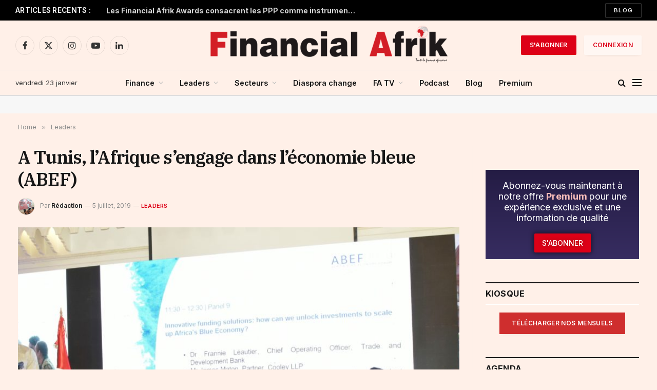

--- FILE ---
content_type: text/html; charset=UTF-8
request_url: https://www.financialafrik.com/2019/07/05/a-tunis-lafrique-sengage-dans-leconomie-bleue-abef/
body_size: 57453
content:

<!DOCTYPE html>
<html lang="fr-FR" class="s-light site-s-light">

<head><meta charset="UTF-8" /><script>if(navigator.userAgent.match(/MSIE|Internet Explorer/i)||navigator.userAgent.match(/Trident\/7\..*?rv:11/i)){var href=document.location.href;if(!href.match(/[?&]nowprocket/)){if(href.indexOf("?")==-1){if(href.indexOf("#")==-1){document.location.href=href+"?nowprocket=1"}else{document.location.href=href.replace("#","?nowprocket=1#")}}else{if(href.indexOf("#")==-1){document.location.href=href+"&nowprocket=1"}else{document.location.href=href.replace("#","&nowprocket=1#")}}}}</script><script>(()=>{class RocketLazyLoadScripts{constructor(){this.v="2.0.4",this.userEvents=["keydown","keyup","mousedown","mouseup","mousemove","mouseover","mouseout","touchmove","touchstart","touchend","touchcancel","wheel","click","dblclick","input"],this.attributeEvents=["onblur","onclick","oncontextmenu","ondblclick","onfocus","onmousedown","onmouseenter","onmouseleave","onmousemove","onmouseout","onmouseover","onmouseup","onmousewheel","onscroll","onsubmit"]}async t(){this.i(),this.o(),/iP(ad|hone)/.test(navigator.userAgent)&&this.h(),this.u(),this.l(this),this.m(),this.k(this),this.p(this),this._(),await Promise.all([this.R(),this.L()]),this.lastBreath=Date.now(),this.S(this),this.P(),this.D(),this.O(),this.M(),await this.C(this.delayedScripts.normal),await this.C(this.delayedScripts.defer),await this.C(this.delayedScripts.async),await this.T(),await this.F(),await this.j(),await this.A(),window.dispatchEvent(new Event("rocket-allScriptsLoaded")),this.everythingLoaded=!0,this.lastTouchEnd&&await new Promise(t=>setTimeout(t,500-Date.now()+this.lastTouchEnd)),this.I(),this.H(),this.U(),this.W()}i(){this.CSPIssue=sessionStorage.getItem("rocketCSPIssue"),document.addEventListener("securitypolicyviolation",t=>{this.CSPIssue||"script-src-elem"!==t.violatedDirective||"data"!==t.blockedURI||(this.CSPIssue=!0,sessionStorage.setItem("rocketCSPIssue",!0))},{isRocket:!0})}o(){window.addEventListener("pageshow",t=>{this.persisted=t.persisted,this.realWindowLoadedFired=!0},{isRocket:!0}),window.addEventListener("pagehide",()=>{this.onFirstUserAction=null},{isRocket:!0})}h(){let t;function e(e){t=e}window.addEventListener("touchstart",e,{isRocket:!0}),window.addEventListener("touchend",function i(o){o.changedTouches[0]&&t.changedTouches[0]&&Math.abs(o.changedTouches[0].pageX-t.changedTouches[0].pageX)<10&&Math.abs(o.changedTouches[0].pageY-t.changedTouches[0].pageY)<10&&o.timeStamp-t.timeStamp<200&&(window.removeEventListener("touchstart",e,{isRocket:!0}),window.removeEventListener("touchend",i,{isRocket:!0}),"INPUT"===o.target.tagName&&"text"===o.target.type||(o.target.dispatchEvent(new TouchEvent("touchend",{target:o.target,bubbles:!0})),o.target.dispatchEvent(new MouseEvent("mouseover",{target:o.target,bubbles:!0})),o.target.dispatchEvent(new PointerEvent("click",{target:o.target,bubbles:!0,cancelable:!0,detail:1,clientX:o.changedTouches[0].clientX,clientY:o.changedTouches[0].clientY})),event.preventDefault()))},{isRocket:!0})}q(t){this.userActionTriggered||("mousemove"!==t.type||this.firstMousemoveIgnored?"keyup"===t.type||"mouseover"===t.type||"mouseout"===t.type||(this.userActionTriggered=!0,this.onFirstUserAction&&this.onFirstUserAction()):this.firstMousemoveIgnored=!0),"click"===t.type&&t.preventDefault(),t.stopPropagation(),t.stopImmediatePropagation(),"touchstart"===this.lastEvent&&"touchend"===t.type&&(this.lastTouchEnd=Date.now()),"click"===t.type&&(this.lastTouchEnd=0),this.lastEvent=t.type,t.composedPath&&t.composedPath()[0].getRootNode()instanceof ShadowRoot&&(t.rocketTarget=t.composedPath()[0]),this.savedUserEvents.push(t)}u(){this.savedUserEvents=[],this.userEventHandler=this.q.bind(this),this.userEvents.forEach(t=>window.addEventListener(t,this.userEventHandler,{passive:!1,isRocket:!0})),document.addEventListener("visibilitychange",this.userEventHandler,{isRocket:!0})}U(){this.userEvents.forEach(t=>window.removeEventListener(t,this.userEventHandler,{passive:!1,isRocket:!0})),document.removeEventListener("visibilitychange",this.userEventHandler,{isRocket:!0}),this.savedUserEvents.forEach(t=>{(t.rocketTarget||t.target).dispatchEvent(new window[t.constructor.name](t.type,t))})}m(){const t="return false",e=Array.from(this.attributeEvents,t=>"data-rocket-"+t),i="["+this.attributeEvents.join("],[")+"]",o="[data-rocket-"+this.attributeEvents.join("],[data-rocket-")+"]",s=(e,i,o)=>{o&&o!==t&&(e.setAttribute("data-rocket-"+i,o),e["rocket"+i]=new Function("event",o),e.setAttribute(i,t))};new MutationObserver(t=>{for(const n of t)"attributes"===n.type&&(n.attributeName.startsWith("data-rocket-")||this.everythingLoaded?n.attributeName.startsWith("data-rocket-")&&this.everythingLoaded&&this.N(n.target,n.attributeName.substring(12)):s(n.target,n.attributeName,n.target.getAttribute(n.attributeName))),"childList"===n.type&&n.addedNodes.forEach(t=>{if(t.nodeType===Node.ELEMENT_NODE)if(this.everythingLoaded)for(const i of[t,...t.querySelectorAll(o)])for(const t of i.getAttributeNames())e.includes(t)&&this.N(i,t.substring(12));else for(const e of[t,...t.querySelectorAll(i)])for(const t of e.getAttributeNames())this.attributeEvents.includes(t)&&s(e,t,e.getAttribute(t))})}).observe(document,{subtree:!0,childList:!0,attributeFilter:[...this.attributeEvents,...e]})}I(){this.attributeEvents.forEach(t=>{document.querySelectorAll("[data-rocket-"+t+"]").forEach(e=>{this.N(e,t)})})}N(t,e){const i=t.getAttribute("data-rocket-"+e);i&&(t.setAttribute(e,i),t.removeAttribute("data-rocket-"+e))}k(t){Object.defineProperty(HTMLElement.prototype,"onclick",{get(){return this.rocketonclick||null},set(e){this.rocketonclick=e,this.setAttribute(t.everythingLoaded?"onclick":"data-rocket-onclick","this.rocketonclick(event)")}})}S(t){function e(e,i){let o=e[i];e[i]=null,Object.defineProperty(e,i,{get:()=>o,set(s){t.everythingLoaded?o=s:e["rocket"+i]=o=s}})}e(document,"onreadystatechange"),e(window,"onload"),e(window,"onpageshow");try{Object.defineProperty(document,"readyState",{get:()=>t.rocketReadyState,set(e){t.rocketReadyState=e},configurable:!0}),document.readyState="loading"}catch(t){console.log("WPRocket DJE readyState conflict, bypassing")}}l(t){this.originalAddEventListener=EventTarget.prototype.addEventListener,this.originalRemoveEventListener=EventTarget.prototype.removeEventListener,this.savedEventListeners=[],EventTarget.prototype.addEventListener=function(e,i,o){o&&o.isRocket||!t.B(e,this)&&!t.userEvents.includes(e)||t.B(e,this)&&!t.userActionTriggered||e.startsWith("rocket-")||t.everythingLoaded?t.originalAddEventListener.call(this,e,i,o):(t.savedEventListeners.push({target:this,remove:!1,type:e,func:i,options:o}),"mouseenter"!==e&&"mouseleave"!==e||t.originalAddEventListener.call(this,e,t.savedUserEvents.push,o))},EventTarget.prototype.removeEventListener=function(e,i,o){o&&o.isRocket||!t.B(e,this)&&!t.userEvents.includes(e)||t.B(e,this)&&!t.userActionTriggered||e.startsWith("rocket-")||t.everythingLoaded?t.originalRemoveEventListener.call(this,e,i,o):t.savedEventListeners.push({target:this,remove:!0,type:e,func:i,options:o})}}J(t,e){this.savedEventListeners=this.savedEventListeners.filter(i=>{let o=i.type,s=i.target||window;return e!==o||t!==s||(this.B(o,s)&&(i.type="rocket-"+o),this.$(i),!1)})}H(){EventTarget.prototype.addEventListener=this.originalAddEventListener,EventTarget.prototype.removeEventListener=this.originalRemoveEventListener,this.savedEventListeners.forEach(t=>this.$(t))}$(t){t.remove?this.originalRemoveEventListener.call(t.target,t.type,t.func,t.options):this.originalAddEventListener.call(t.target,t.type,t.func,t.options)}p(t){let e;function i(e){return t.everythingLoaded?e:e.split(" ").map(t=>"load"===t||t.startsWith("load.")?"rocket-jquery-load":t).join(" ")}function o(o){function s(e){const s=o.fn[e];o.fn[e]=o.fn.init.prototype[e]=function(){return this[0]===window&&t.userActionTriggered&&("string"==typeof arguments[0]||arguments[0]instanceof String?arguments[0]=i(arguments[0]):"object"==typeof arguments[0]&&Object.keys(arguments[0]).forEach(t=>{const e=arguments[0][t];delete arguments[0][t],arguments[0][i(t)]=e})),s.apply(this,arguments),this}}if(o&&o.fn&&!t.allJQueries.includes(o)){const e={DOMContentLoaded:[],"rocket-DOMContentLoaded":[]};for(const t in e)document.addEventListener(t,()=>{e[t].forEach(t=>t())},{isRocket:!0});o.fn.ready=o.fn.init.prototype.ready=function(i){function s(){parseInt(o.fn.jquery)>2?setTimeout(()=>i.bind(document)(o)):i.bind(document)(o)}return"function"==typeof i&&(t.realDomReadyFired?!t.userActionTriggered||t.fauxDomReadyFired?s():e["rocket-DOMContentLoaded"].push(s):e.DOMContentLoaded.push(s)),o([])},s("on"),s("one"),s("off"),t.allJQueries.push(o)}e=o}t.allJQueries=[],o(window.jQuery),Object.defineProperty(window,"jQuery",{get:()=>e,set(t){o(t)}})}P(){const t=new Map;document.write=document.writeln=function(e){const i=document.currentScript,o=document.createRange(),s=i.parentElement;let n=t.get(i);void 0===n&&(n=i.nextSibling,t.set(i,n));const c=document.createDocumentFragment();o.setStart(c,0),c.appendChild(o.createContextualFragment(e)),s.insertBefore(c,n)}}async R(){return new Promise(t=>{this.userActionTriggered?t():this.onFirstUserAction=t})}async L(){return new Promise(t=>{document.addEventListener("DOMContentLoaded",()=>{this.realDomReadyFired=!0,t()},{isRocket:!0})})}async j(){return this.realWindowLoadedFired?Promise.resolve():new Promise(t=>{window.addEventListener("load",t,{isRocket:!0})})}M(){this.pendingScripts=[];this.scriptsMutationObserver=new MutationObserver(t=>{for(const e of t)e.addedNodes.forEach(t=>{"SCRIPT"!==t.tagName||t.noModule||t.isWPRocket||this.pendingScripts.push({script:t,promise:new Promise(e=>{const i=()=>{const i=this.pendingScripts.findIndex(e=>e.script===t);i>=0&&this.pendingScripts.splice(i,1),e()};t.addEventListener("load",i,{isRocket:!0}),t.addEventListener("error",i,{isRocket:!0}),setTimeout(i,1e3)})})})}),this.scriptsMutationObserver.observe(document,{childList:!0,subtree:!0})}async F(){await this.X(),this.pendingScripts.length?(await this.pendingScripts[0].promise,await this.F()):this.scriptsMutationObserver.disconnect()}D(){this.delayedScripts={normal:[],async:[],defer:[]},document.querySelectorAll("script[type$=rocketlazyloadscript]").forEach(t=>{t.hasAttribute("data-rocket-src")?t.hasAttribute("async")&&!1!==t.async?this.delayedScripts.async.push(t):t.hasAttribute("defer")&&!1!==t.defer||"module"===t.getAttribute("data-rocket-type")?this.delayedScripts.defer.push(t):this.delayedScripts.normal.push(t):this.delayedScripts.normal.push(t)})}async _(){await this.L();let t=[];document.querySelectorAll("script[type$=rocketlazyloadscript][data-rocket-src]").forEach(e=>{let i=e.getAttribute("data-rocket-src");if(i&&!i.startsWith("data:")){i.startsWith("//")&&(i=location.protocol+i);try{const o=new URL(i).origin;o!==location.origin&&t.push({src:o,crossOrigin:e.crossOrigin||"module"===e.getAttribute("data-rocket-type")})}catch(t){}}}),t=[...new Map(t.map(t=>[JSON.stringify(t),t])).values()],this.Y(t,"preconnect")}async G(t){if(await this.K(),!0!==t.noModule||!("noModule"in HTMLScriptElement.prototype))return new Promise(e=>{let i;function o(){(i||t).setAttribute("data-rocket-status","executed"),e()}try{if(navigator.userAgent.includes("Firefox/")||""===navigator.vendor||this.CSPIssue)i=document.createElement("script"),[...t.attributes].forEach(t=>{let e=t.nodeName;"type"!==e&&("data-rocket-type"===e&&(e="type"),"data-rocket-src"===e&&(e="src"),i.setAttribute(e,t.nodeValue))}),t.text&&(i.text=t.text),t.nonce&&(i.nonce=t.nonce),i.hasAttribute("src")?(i.addEventListener("load",o,{isRocket:!0}),i.addEventListener("error",()=>{i.setAttribute("data-rocket-status","failed-network"),e()},{isRocket:!0}),setTimeout(()=>{i.isConnected||e()},1)):(i.text=t.text,o()),i.isWPRocket=!0,t.parentNode.replaceChild(i,t);else{const i=t.getAttribute("data-rocket-type"),s=t.getAttribute("data-rocket-src");i?(t.type=i,t.removeAttribute("data-rocket-type")):t.removeAttribute("type"),t.addEventListener("load",o,{isRocket:!0}),t.addEventListener("error",i=>{this.CSPIssue&&i.target.src.startsWith("data:")?(console.log("WPRocket: CSP fallback activated"),t.removeAttribute("src"),this.G(t).then(e)):(t.setAttribute("data-rocket-status","failed-network"),e())},{isRocket:!0}),s?(t.fetchPriority="high",t.removeAttribute("data-rocket-src"),t.src=s):t.src="data:text/javascript;base64,"+window.btoa(unescape(encodeURIComponent(t.text)))}}catch(i){t.setAttribute("data-rocket-status","failed-transform"),e()}});t.setAttribute("data-rocket-status","skipped")}async C(t){const e=t.shift();return e?(e.isConnected&&await this.G(e),this.C(t)):Promise.resolve()}O(){this.Y([...this.delayedScripts.normal,...this.delayedScripts.defer,...this.delayedScripts.async],"preload")}Y(t,e){this.trash=this.trash||[];let i=!0;var o=document.createDocumentFragment();t.forEach(t=>{const s=t.getAttribute&&t.getAttribute("data-rocket-src")||t.src;if(s&&!s.startsWith("data:")){const n=document.createElement("link");n.href=s,n.rel=e,"preconnect"!==e&&(n.as="script",n.fetchPriority=i?"high":"low"),t.getAttribute&&"module"===t.getAttribute("data-rocket-type")&&(n.crossOrigin=!0),t.crossOrigin&&(n.crossOrigin=t.crossOrigin),t.integrity&&(n.integrity=t.integrity),t.nonce&&(n.nonce=t.nonce),o.appendChild(n),this.trash.push(n),i=!1}}),document.head.appendChild(o)}W(){this.trash.forEach(t=>t.remove())}async T(){try{document.readyState="interactive"}catch(t){}this.fauxDomReadyFired=!0;try{await this.K(),this.J(document,"readystatechange"),document.dispatchEvent(new Event("rocket-readystatechange")),await this.K(),document.rocketonreadystatechange&&document.rocketonreadystatechange(),await this.K(),this.J(document,"DOMContentLoaded"),document.dispatchEvent(new Event("rocket-DOMContentLoaded")),await this.K(),this.J(window,"DOMContentLoaded"),window.dispatchEvent(new Event("rocket-DOMContentLoaded"))}catch(t){console.error(t)}}async A(){try{document.readyState="complete"}catch(t){}try{await this.K(),this.J(document,"readystatechange"),document.dispatchEvent(new Event("rocket-readystatechange")),await this.K(),document.rocketonreadystatechange&&document.rocketonreadystatechange(),await this.K(),this.J(window,"load"),window.dispatchEvent(new Event("rocket-load")),await this.K(),window.rocketonload&&window.rocketonload(),await this.K(),this.allJQueries.forEach(t=>t(window).trigger("rocket-jquery-load")),await this.K(),this.J(window,"pageshow");const t=new Event("rocket-pageshow");t.persisted=this.persisted,window.dispatchEvent(t),await this.K(),window.rocketonpageshow&&window.rocketonpageshow({persisted:this.persisted})}catch(t){console.error(t)}}async K(){Date.now()-this.lastBreath>45&&(await this.X(),this.lastBreath=Date.now())}async X(){return document.hidden?new Promise(t=>setTimeout(t)):new Promise(t=>requestAnimationFrame(t))}B(t,e){return e===document&&"readystatechange"===t||(e===document&&"DOMContentLoaded"===t||(e===window&&"DOMContentLoaded"===t||(e===window&&"load"===t||e===window&&"pageshow"===t)))}static run(){(new RocketLazyLoadScripts).t()}}RocketLazyLoadScripts.run()})();</script>

	
	<meta name="viewport" content="width=device-width, initial-scale=1" />
	<meta name='robots' content='index, follow, max-image-preview:large, max-snippet:-1, max-video-preview:-1' />

	<!-- This site is optimized with the Yoast SEO plugin v26.8 - https://yoast.com/product/yoast-seo-wordpress/ -->
	<title>A Tunis, l&#039;Afrique s&#039;engage dans l&#039;économie bleue (ABEF) | Financial Afrik</title><link rel="preload" as="image" imagesrcset="https://www.financialafrik.com/wp-content/uploads/2019/07/From-left-to-right-Henry-Bonsu-Torsten-Thiele-Angelique-Pouponneau-James-Maton-Marc-Naidoo-Dr-Frannie-Leautier-1068x532.jpg 1068w, https://www.financialafrik.com/wp-content/uploads/2019/07/From-left-to-right-Henry-Bonsu-Torsten-Thiele-Angelique-Pouponneau-James-Maton-Marc-Naidoo-Dr-Frannie-Leautier-1920x957.jpg 1920w" imagesizes="(max-width: 801px) 100vw, 801px" /><link rel="preload" as="font" href="https://www.financialafrik.com/wp-content/themes/smart-mag/css/icons/fonts/ts-icons.woff2?v3.2" type="font/woff2" crossorigin="anonymous" />
	<link rel="canonical" href="https://www.financialafrik.com/2019/07/05/a-tunis-lafrique-sengage-dans-leconomie-bleue-abef/" />
	<meta property="og:locale" content="fr_FR" />
	<meta property="og:type" content="article" />
	<meta property="og:title" content="A Tunis, l&#039;Afrique s&#039;engage dans l&#039;économie bleue (ABEF) | Financial Afrik" />
	<meta property="og:description" content="La perspective d&rsquo;une économie bleue entièrement durable pour l&rsquo;Afrique s&rsquo;est considérablement renforcée après le deuxième Forum sur l&rsquo;économie bleue en Afrique (ABEF2019) tenu à Tunis les 25 et 26 juin. Les secteurs de la pêche, de l&rsquo;aquaculture, des transports maritimes, des ports, de l&rsquo;énergie et de la finance ont tous été mis à l&rsquo;honneur à" />
	<meta property="og:url" content="https://www.financialafrik.com/2019/07/05/a-tunis-lafrique-sengage-dans-leconomie-bleue-abef/" />
	<meta property="og:site_name" content="Financial Afrik" />
	<meta property="article:publisher" content="https://www.facebook.com/FinancialAfrik/" />
	<meta property="article:author" content="https://www.facebook.com/pages/Financial-Afrik/150840631757446?fref=ts" />
	<meta property="article:published_time" content="2019-07-05T21:05:46+00:00" />
	<meta property="article:modified_time" content="2019-07-05T21:05:52+00:00" />
	<meta property="og:image" content="https://www.financialafrik.com/wp-content/uploads/2019/07/From-left-to-right-Henry-Bonsu-Torsten-Thiele-Angelique-Pouponneau-James-Maton-Marc-Naidoo-Dr-Frannie-Leautier.jpg" />
	<meta property="og:image:width" content="2923" />
	<meta property="og:image:height" content="1457" />
	<meta property="og:image:type" content="image/jpeg" />
	<meta name="author" content="Rédaction" />
	<meta name="twitter:card" content="summary_large_image" />
	<meta name="twitter:creator" content="@Financialafrik" />
	<meta name="twitter:site" content="@Financialafrik" />
	<meta name="twitter:label1" content="Écrit par" />
	<meta name="twitter:data1" content="Rédaction" />
	<meta name="twitter:label2" content="Durée de lecture estimée" />
	<meta name="twitter:data2" content="3 minutes" />
	<script type="application/ld+json" class="yoast-schema-graph">{"@context":"https://schema.org","@graph":[{"@type":"Article","@id":"https://www.financialafrik.com/2019/07/05/a-tunis-lafrique-sengage-dans-leconomie-bleue-abef/#article","isPartOf":{"@id":"https://www.financialafrik.com/2019/07/05/a-tunis-lafrique-sengage-dans-leconomie-bleue-abef/"},"author":{"name":"Rédaction","@id":"https://www.financialafrik.com/#/schema/person/80f802fd6db958ac83d55076c6c93692"},"headline":"A Tunis, l&rsquo;Afrique s&rsquo;engage dans l&rsquo;économie bleue (ABEF)","datePublished":"2019-07-05T21:05:46+00:00","dateModified":"2019-07-05T21:05:52+00:00","mainEntityOfPage":{"@id":"https://www.financialafrik.com/2019/07/05/a-tunis-lafrique-sengage-dans-leconomie-bleue-abef/"},"wordCount":658,"commentCount":0,"publisher":{"@id":"https://www.financialafrik.com/#organization"},"image":{"@id":"https://www.financialafrik.com/2019/07/05/a-tunis-lafrique-sengage-dans-leconomie-bleue-abef/#primaryimage"},"thumbnailUrl":"https://www.financialafrik.com/wp-content/uploads/2019/07/From-left-to-right-Henry-Bonsu-Torsten-Thiele-Angelique-Pouponneau-James-Maton-Marc-Naidoo-Dr-Frannie-Leautier.jpg","keywords":["a Ben Hassen"],"articleSection":["Leaders"],"inLanguage":"fr-FR","potentialAction":[{"@type":"CommentAction","name":"Comment","target":["https://www.financialafrik.com/2019/07/05/a-tunis-lafrique-sengage-dans-leconomie-bleue-abef/#respond"]}]},{"@type":"WebPage","@id":"https://www.financialafrik.com/2019/07/05/a-tunis-lafrique-sengage-dans-leconomie-bleue-abef/","url":"https://www.financialafrik.com/2019/07/05/a-tunis-lafrique-sengage-dans-leconomie-bleue-abef/","name":"A Tunis, l'Afrique s'engage dans l'économie bleue (ABEF) | Financial Afrik","isPartOf":{"@id":"https://www.financialafrik.com/#website"},"primaryImageOfPage":{"@id":"https://www.financialafrik.com/2019/07/05/a-tunis-lafrique-sengage-dans-leconomie-bleue-abef/#primaryimage"},"image":{"@id":"https://www.financialafrik.com/2019/07/05/a-tunis-lafrique-sengage-dans-leconomie-bleue-abef/#primaryimage"},"thumbnailUrl":"https://www.financialafrik.com/wp-content/uploads/2019/07/From-left-to-right-Henry-Bonsu-Torsten-Thiele-Angelique-Pouponneau-James-Maton-Marc-Naidoo-Dr-Frannie-Leautier.jpg","datePublished":"2019-07-05T21:05:46+00:00","dateModified":"2019-07-05T21:05:52+00:00","breadcrumb":{"@id":"https://www.financialafrik.com/2019/07/05/a-tunis-lafrique-sengage-dans-leconomie-bleue-abef/#breadcrumb"},"inLanguage":"fr-FR","potentialAction":[{"@type":"ReadAction","target":["https://www.financialafrik.com/2019/07/05/a-tunis-lafrique-sengage-dans-leconomie-bleue-abef/"]}]},{"@type":"ImageObject","inLanguage":"fr-FR","@id":"https://www.financialafrik.com/2019/07/05/a-tunis-lafrique-sengage-dans-leconomie-bleue-abef/#primaryimage","url":"https://www.financialafrik.com/wp-content/uploads/2019/07/From-left-to-right-Henry-Bonsu-Torsten-Thiele-Angelique-Pouponneau-James-Maton-Marc-Naidoo-Dr-Frannie-Leautier.jpg","contentUrl":"https://www.financialafrik.com/wp-content/uploads/2019/07/From-left-to-right-Henry-Bonsu-Torsten-Thiele-Angelique-Pouponneau-James-Maton-Marc-Naidoo-Dr-Frannie-Leautier.jpg","width":2923,"height":1457,"caption":"De gauche à droite: Henry-Bonsu-Torsten-Thiele-Angélique-Pouponneau-James-Maton-Marc-Naidoo-Dr-Frannie-Leautier."},{"@type":"BreadcrumbList","@id":"https://www.financialafrik.com/2019/07/05/a-tunis-lafrique-sengage-dans-leconomie-bleue-abef/#breadcrumb","itemListElement":[{"@type":"ListItem","position":1,"name":"Accueil","item":"https://www.financialafrik.com/"},{"@type":"ListItem","position":2,"name":"A Tunis, l&rsquo;Afrique s&rsquo;engage dans l&rsquo;économie bleue (ABEF)"}]},{"@type":"WebSite","@id":"https://www.financialafrik.com/#website","url":"https://www.financialafrik.com/","name":"Financial Afrik | Toute la Finance Africaine","description":"Toute la Finance Africaine","publisher":{"@id":"https://www.financialafrik.com/#organization"},"alternateName":"Financial Afrik | Toute la Finance Africaine","potentialAction":[{"@type":"SearchAction","target":{"@type":"EntryPoint","urlTemplate":"https://www.financialafrik.com/?s={search_term_string}"},"query-input":{"@type":"PropertyValueSpecification","valueRequired":true,"valueName":"search_term_string"}}],"inLanguage":"fr-FR"},{"@type":"Organization","@id":"https://www.financialafrik.com/#organization","name":"Financial Afrik | Toute la Finance Africaine","alternateName":"Toute la Finance Africaine","url":"https://www.financialafrik.com/","logo":{"@type":"ImageObject","inLanguage":"fr-FR","@id":"https://www.financialafrik.com/#/schema/logo/image/","url":"https://www.financialafrik.com/wp-content/uploads/2022/02/logo-RS.jpg","contentUrl":"https://www.financialafrik.com/wp-content/uploads/2022/02/logo-RS.jpg","width":750,"height":392,"caption":"Financial Afrik | Toute la Finance Africaine"},"image":{"@id":"https://www.financialafrik.com/#/schema/logo/image/"},"sameAs":["https://www.facebook.com/FinancialAfrik/","https://x.com/Financialafrik","https://www.instagram.com/financialafrikbusiness/","https://www.linkedin.com/company/financial-afrik/","https://www.youtube.com/channel/UCSeoXcgLHLSVaKqMP7cQaJQ","https://fr.wikipedia.org/wiki/Adama_Wade"]},{"@type":"Person","@id":"https://www.financialafrik.com/#/schema/person/80f802fd6db958ac83d55076c6c93692","name":"Rédaction","image":{"@type":"ImageObject","inLanguage":"fr-FR","@id":"https://www.financialafrik.com/#/schema/person/image/","url":"https://secure.gravatar.com/avatar/c96a10dd5744a16de1cf5f4a5f23907a6d913e6ec3825c7447bb7a86e51e0a6d?s=96&d=blank&r=g","contentUrl":"https://secure.gravatar.com/avatar/c96a10dd5744a16de1cf5f4a5f23907a6d913e6ec3825c7447bb7a86e51e0a6d?s=96&d=blank&r=g","caption":"Rédaction"},"description":"Financial Afrik se propose de délivrer l’information financière stratégique aux cadres et dirigeants, à travers une newsletter quotidienne et un site web qui couvre toute la finance africaine.","sameAs":["https://financialafrik.com","https://www.facebook.com/pages/Financial-Afrik/150840631757446?fref=ts"],"url":"https://www.financialafrik.com/author/admincfa/"}]}</script>
	<!-- / Yoast SEO plugin. -->


<link rel='dns-prefetch' href='//stats.wp.com' />
<link rel='dns-prefetch' href='//fonts.googleapis.com' />
<link rel="alternate" type="application/rss+xml" title="Financial Afrik &raquo; Flux" href="https://www.financialafrik.com/feed/" />
<link rel="alternate" type="application/rss+xml" title="Financial Afrik &raquo; Flux des commentaires" href="https://www.financialafrik.com/comments/feed/" />
<link rel="alternate" type="application/rss+xml" title="Financial Afrik &raquo; A Tunis, l&rsquo;Afrique s&rsquo;engage dans l&rsquo;économie bleue (ABEF) Flux des commentaires" href="https://www.financialafrik.com/2019/07/05/a-tunis-lafrique-sengage-dans-leconomie-bleue-abef/feed/" />
<link rel="alternate" title="oEmbed (JSON)" type="application/json+oembed" href="https://www.financialafrik.com/wp-json/oembed/1.0/embed?url=https%3A%2F%2Fwww.financialafrik.com%2F2019%2F07%2F05%2Fa-tunis-lafrique-sengage-dans-leconomie-bleue-abef%2F" />
<link rel="alternate" title="oEmbed (XML)" type="text/xml+oembed" href="https://www.financialafrik.com/wp-json/oembed/1.0/embed?url=https%3A%2F%2Fwww.financialafrik.com%2F2019%2F07%2F05%2Fa-tunis-lafrique-sengage-dans-leconomie-bleue-abef%2F&#038;format=xml" />
<!-- www.financialafrik.com is managing ads with Advanced Ads 2.0.16 – https://wpadvancedads.com/ --><!--noptimize--><script type="rocketlazyloadscript" id="finan-ready">
			window.advanced_ads_ready=function(e,a){a=a||"complete";var d=function(e){return"interactive"===a?"loading"!==e:"complete"===e};d(document.readyState)?e():document.addEventListener("readystatechange",(function(a){d(a.target.readyState)&&e()}),{once:"interactive"===a})},window.advanced_ads_ready_queue=window.advanced_ads_ready_queue||[];		</script>
		<!--/noptimize--><style id='wp-img-auto-sizes-contain-inline-css' type='text/css'>
img:is([sizes=auto i],[sizes^="auto," i]){contain-intrinsic-size:3000px 1500px}
/*# sourceURL=wp-img-auto-sizes-contain-inline-css */
</style>
<link rel='stylesheet' id='wp-event-manager-frontend-css' href='https://www.financialafrik.com/wp-content/plugins/wp-event-manager/assets/css/frontend.min.css?ver=919f9c5e3597a183f0cb67a49341c128' type='text/css' media='all' />
<link data-minify="1" rel='stylesheet' id='wp-event-manager-jquery-ui-daterangepicker-css' href='https://www.financialafrik.com/wp-content/cache/min/1/wp-content/plugins/wp-event-manager/assets/js/jquery-ui-daterangepicker/jquery.comiseo.daterangepicker.css?ver=1769165296' type='text/css' media='all' />
<link data-minify="1" rel='stylesheet' id='wp-event-manager-jquery-ui-daterangepicker-style-css' href='https://www.financialafrik.com/wp-content/cache/min/1/wp-content/plugins/wp-event-manager/assets/js/jquery-ui-daterangepicker/styles.css?ver=1769165296' type='text/css' media='all' />
<link data-minify="1" rel='stylesheet' id='wp-event-manager-jquery-ui-css-css' href='https://www.financialafrik.com/wp-content/cache/min/1/wp-content/plugins/wp-event-manager/assets/js/jquery-ui/jquery-ui.css?ver=1769165296' type='text/css' media='all' />
<link rel='stylesheet' id='wp-event-manager-grid-style-css' href='https://www.financialafrik.com/wp-content/plugins/wp-event-manager/assets/css/wpem-grid.min.css?ver=919f9c5e3597a183f0cb67a49341c128' type='text/css' media='all' />
<link data-minify="1" rel='stylesheet' id='wp-event-manager-font-style-css' href='https://www.financialafrik.com/wp-content/cache/min/1/wp-content/plugins/wp-event-manager/assets/fonts/style.css?ver=1769165296' type='text/css' media='all' />
<style id='wp-emoji-styles-inline-css' type='text/css'>

	img.wp-smiley, img.emoji {
		display: inline !important;
		border: none !important;
		box-shadow: none !important;
		height: 1em !important;
		width: 1em !important;
		margin: 0 0.07em !important;
		vertical-align: -0.1em !important;
		background: none !important;
		padding: 0 !important;
	}
/*# sourceURL=wp-emoji-styles-inline-css */
</style>
<link rel='stylesheet' id='wp-block-library-css' href='https://www.financialafrik.com/wp-includes/css/dist/block-library/style.min.css?ver=919f9c5e3597a183f0cb67a49341c128' type='text/css' media='all' />
<style id='classic-theme-styles-inline-css' type='text/css'>
/*! This file is auto-generated */
.wp-block-button__link{color:#fff;background-color:#32373c;border-radius:9999px;box-shadow:none;text-decoration:none;padding:calc(.667em + 2px) calc(1.333em + 2px);font-size:1.125em}.wp-block-file__button{background:#32373c;color:#fff;text-decoration:none}
/*# sourceURL=/wp-includes/css/classic-themes.min.css */
</style>
<link rel='stylesheet' id='mediaelement-css' href='https://www.financialafrik.com/wp-includes/js/mediaelement/mediaelementplayer-legacy.min.css?ver=4.2.17' type='text/css' media='all' />
<link rel='stylesheet' id='wp-mediaelement-css' href='https://www.financialafrik.com/wp-includes/js/mediaelement/wp-mediaelement.min.css?ver=919f9c5e3597a183f0cb67a49341c128' type='text/css' media='all' />
<style id='jetpack-sharing-buttons-style-inline-css' type='text/css'>
.jetpack-sharing-buttons__services-list{display:flex;flex-direction:row;flex-wrap:wrap;gap:0;list-style-type:none;margin:5px;padding:0}.jetpack-sharing-buttons__services-list.has-small-icon-size{font-size:12px}.jetpack-sharing-buttons__services-list.has-normal-icon-size{font-size:16px}.jetpack-sharing-buttons__services-list.has-large-icon-size{font-size:24px}.jetpack-sharing-buttons__services-list.has-huge-icon-size{font-size:36px}@media print{.jetpack-sharing-buttons__services-list{display:none!important}}.editor-styles-wrapper .wp-block-jetpack-sharing-buttons{gap:0;padding-inline-start:0}ul.jetpack-sharing-buttons__services-list.has-background{padding:1.25em 2.375em}
/*# sourceURL=https://www.financialafrik.com/wp-content/plugins/jetpack/_inc/blocks/sharing-buttons/view.css */
</style>
<style id='global-styles-inline-css' type='text/css'>
:root{--wp--preset--aspect-ratio--square: 1;--wp--preset--aspect-ratio--4-3: 4/3;--wp--preset--aspect-ratio--3-4: 3/4;--wp--preset--aspect-ratio--3-2: 3/2;--wp--preset--aspect-ratio--2-3: 2/3;--wp--preset--aspect-ratio--16-9: 16/9;--wp--preset--aspect-ratio--9-16: 9/16;--wp--preset--color--black: #000000;--wp--preset--color--cyan-bluish-gray: #abb8c3;--wp--preset--color--white: #ffffff;--wp--preset--color--pale-pink: #f78da7;--wp--preset--color--vivid-red: #cf2e2e;--wp--preset--color--luminous-vivid-orange: #ff6900;--wp--preset--color--luminous-vivid-amber: #fcb900;--wp--preset--color--light-green-cyan: #7bdcb5;--wp--preset--color--vivid-green-cyan: #00d084;--wp--preset--color--pale-cyan-blue: #8ed1fc;--wp--preset--color--vivid-cyan-blue: #0693e3;--wp--preset--color--vivid-purple: #9b51e0;--wp--preset--gradient--vivid-cyan-blue-to-vivid-purple: linear-gradient(135deg,rgb(6,147,227) 0%,rgb(155,81,224) 100%);--wp--preset--gradient--light-green-cyan-to-vivid-green-cyan: linear-gradient(135deg,rgb(122,220,180) 0%,rgb(0,208,130) 100%);--wp--preset--gradient--luminous-vivid-amber-to-luminous-vivid-orange: linear-gradient(135deg,rgb(252,185,0) 0%,rgb(255,105,0) 100%);--wp--preset--gradient--luminous-vivid-orange-to-vivid-red: linear-gradient(135deg,rgb(255,105,0) 0%,rgb(207,46,46) 100%);--wp--preset--gradient--very-light-gray-to-cyan-bluish-gray: linear-gradient(135deg,rgb(238,238,238) 0%,rgb(169,184,195) 100%);--wp--preset--gradient--cool-to-warm-spectrum: linear-gradient(135deg,rgb(74,234,220) 0%,rgb(151,120,209) 20%,rgb(207,42,186) 40%,rgb(238,44,130) 60%,rgb(251,105,98) 80%,rgb(254,248,76) 100%);--wp--preset--gradient--blush-light-purple: linear-gradient(135deg,rgb(255,206,236) 0%,rgb(152,150,240) 100%);--wp--preset--gradient--blush-bordeaux: linear-gradient(135deg,rgb(254,205,165) 0%,rgb(254,45,45) 50%,rgb(107,0,62) 100%);--wp--preset--gradient--luminous-dusk: linear-gradient(135deg,rgb(255,203,112) 0%,rgb(199,81,192) 50%,rgb(65,88,208) 100%);--wp--preset--gradient--pale-ocean: linear-gradient(135deg,rgb(255,245,203) 0%,rgb(182,227,212) 50%,rgb(51,167,181) 100%);--wp--preset--gradient--electric-grass: linear-gradient(135deg,rgb(202,248,128) 0%,rgb(113,206,126) 100%);--wp--preset--gradient--midnight: linear-gradient(135deg,rgb(2,3,129) 0%,rgb(40,116,252) 100%);--wp--preset--font-size--small: 13px;--wp--preset--font-size--medium: 20px;--wp--preset--font-size--large: 36px;--wp--preset--font-size--x-large: 42px;--wp--preset--spacing--20: 0.44rem;--wp--preset--spacing--30: 0.67rem;--wp--preset--spacing--40: 1rem;--wp--preset--spacing--50: 1.5rem;--wp--preset--spacing--60: 2.25rem;--wp--preset--spacing--70: 3.38rem;--wp--preset--spacing--80: 5.06rem;--wp--preset--shadow--natural: 6px 6px 9px rgba(0, 0, 0, 0.2);--wp--preset--shadow--deep: 12px 12px 50px rgba(0, 0, 0, 0.4);--wp--preset--shadow--sharp: 6px 6px 0px rgba(0, 0, 0, 0.2);--wp--preset--shadow--outlined: 6px 6px 0px -3px rgb(255, 255, 255), 6px 6px rgb(0, 0, 0);--wp--preset--shadow--crisp: 6px 6px 0px rgb(0, 0, 0);}:where(.is-layout-flex){gap: 0.5em;}:where(.is-layout-grid){gap: 0.5em;}body .is-layout-flex{display: flex;}.is-layout-flex{flex-wrap: wrap;align-items: center;}.is-layout-flex > :is(*, div){margin: 0;}body .is-layout-grid{display: grid;}.is-layout-grid > :is(*, div){margin: 0;}:where(.wp-block-columns.is-layout-flex){gap: 2em;}:where(.wp-block-columns.is-layout-grid){gap: 2em;}:where(.wp-block-post-template.is-layout-flex){gap: 1.25em;}:where(.wp-block-post-template.is-layout-grid){gap: 1.25em;}.has-black-color{color: var(--wp--preset--color--black) !important;}.has-cyan-bluish-gray-color{color: var(--wp--preset--color--cyan-bluish-gray) !important;}.has-white-color{color: var(--wp--preset--color--white) !important;}.has-pale-pink-color{color: var(--wp--preset--color--pale-pink) !important;}.has-vivid-red-color{color: var(--wp--preset--color--vivid-red) !important;}.has-luminous-vivid-orange-color{color: var(--wp--preset--color--luminous-vivid-orange) !important;}.has-luminous-vivid-amber-color{color: var(--wp--preset--color--luminous-vivid-amber) !important;}.has-light-green-cyan-color{color: var(--wp--preset--color--light-green-cyan) !important;}.has-vivid-green-cyan-color{color: var(--wp--preset--color--vivid-green-cyan) !important;}.has-pale-cyan-blue-color{color: var(--wp--preset--color--pale-cyan-blue) !important;}.has-vivid-cyan-blue-color{color: var(--wp--preset--color--vivid-cyan-blue) !important;}.has-vivid-purple-color{color: var(--wp--preset--color--vivid-purple) !important;}.has-black-background-color{background-color: var(--wp--preset--color--black) !important;}.has-cyan-bluish-gray-background-color{background-color: var(--wp--preset--color--cyan-bluish-gray) !important;}.has-white-background-color{background-color: var(--wp--preset--color--white) !important;}.has-pale-pink-background-color{background-color: var(--wp--preset--color--pale-pink) !important;}.has-vivid-red-background-color{background-color: var(--wp--preset--color--vivid-red) !important;}.has-luminous-vivid-orange-background-color{background-color: var(--wp--preset--color--luminous-vivid-orange) !important;}.has-luminous-vivid-amber-background-color{background-color: var(--wp--preset--color--luminous-vivid-amber) !important;}.has-light-green-cyan-background-color{background-color: var(--wp--preset--color--light-green-cyan) !important;}.has-vivid-green-cyan-background-color{background-color: var(--wp--preset--color--vivid-green-cyan) !important;}.has-pale-cyan-blue-background-color{background-color: var(--wp--preset--color--pale-cyan-blue) !important;}.has-vivid-cyan-blue-background-color{background-color: var(--wp--preset--color--vivid-cyan-blue) !important;}.has-vivid-purple-background-color{background-color: var(--wp--preset--color--vivid-purple) !important;}.has-black-border-color{border-color: var(--wp--preset--color--black) !important;}.has-cyan-bluish-gray-border-color{border-color: var(--wp--preset--color--cyan-bluish-gray) !important;}.has-white-border-color{border-color: var(--wp--preset--color--white) !important;}.has-pale-pink-border-color{border-color: var(--wp--preset--color--pale-pink) !important;}.has-vivid-red-border-color{border-color: var(--wp--preset--color--vivid-red) !important;}.has-luminous-vivid-orange-border-color{border-color: var(--wp--preset--color--luminous-vivid-orange) !important;}.has-luminous-vivid-amber-border-color{border-color: var(--wp--preset--color--luminous-vivid-amber) !important;}.has-light-green-cyan-border-color{border-color: var(--wp--preset--color--light-green-cyan) !important;}.has-vivid-green-cyan-border-color{border-color: var(--wp--preset--color--vivid-green-cyan) !important;}.has-pale-cyan-blue-border-color{border-color: var(--wp--preset--color--pale-cyan-blue) !important;}.has-vivid-cyan-blue-border-color{border-color: var(--wp--preset--color--vivid-cyan-blue) !important;}.has-vivid-purple-border-color{border-color: var(--wp--preset--color--vivid-purple) !important;}.has-vivid-cyan-blue-to-vivid-purple-gradient-background{background: var(--wp--preset--gradient--vivid-cyan-blue-to-vivid-purple) !important;}.has-light-green-cyan-to-vivid-green-cyan-gradient-background{background: var(--wp--preset--gradient--light-green-cyan-to-vivid-green-cyan) !important;}.has-luminous-vivid-amber-to-luminous-vivid-orange-gradient-background{background: var(--wp--preset--gradient--luminous-vivid-amber-to-luminous-vivid-orange) !important;}.has-luminous-vivid-orange-to-vivid-red-gradient-background{background: var(--wp--preset--gradient--luminous-vivid-orange-to-vivid-red) !important;}.has-very-light-gray-to-cyan-bluish-gray-gradient-background{background: var(--wp--preset--gradient--very-light-gray-to-cyan-bluish-gray) !important;}.has-cool-to-warm-spectrum-gradient-background{background: var(--wp--preset--gradient--cool-to-warm-spectrum) !important;}.has-blush-light-purple-gradient-background{background: var(--wp--preset--gradient--blush-light-purple) !important;}.has-blush-bordeaux-gradient-background{background: var(--wp--preset--gradient--blush-bordeaux) !important;}.has-luminous-dusk-gradient-background{background: var(--wp--preset--gradient--luminous-dusk) !important;}.has-pale-ocean-gradient-background{background: var(--wp--preset--gradient--pale-ocean) !important;}.has-electric-grass-gradient-background{background: var(--wp--preset--gradient--electric-grass) !important;}.has-midnight-gradient-background{background: var(--wp--preset--gradient--midnight) !important;}.has-small-font-size{font-size: var(--wp--preset--font-size--small) !important;}.has-medium-font-size{font-size: var(--wp--preset--font-size--medium) !important;}.has-large-font-size{font-size: var(--wp--preset--font-size--large) !important;}.has-x-large-font-size{font-size: var(--wp--preset--font-size--x-large) !important;}
:where(.wp-block-post-template.is-layout-flex){gap: 1.25em;}:where(.wp-block-post-template.is-layout-grid){gap: 1.25em;}
:where(.wp-block-term-template.is-layout-flex){gap: 1.25em;}:where(.wp-block-term-template.is-layout-grid){gap: 1.25em;}
:where(.wp-block-columns.is-layout-flex){gap: 2em;}:where(.wp-block-columns.is-layout-grid){gap: 2em;}
:root :where(.wp-block-pullquote){font-size: 1.5em;line-height: 1.6;}
/*# sourceURL=global-styles-inline-css */
</style>
<link rel='stylesheet' id='cookie-notice-front-css' href='https://www.financialafrik.com/wp-content/plugins/cookie-notice/css/front.min.css?ver=2.5.11' type='text/css' media='all' />
<link rel='stylesheet' id='ets-financialafrik-membership-exporter-css' href='https://www.financialafrik.com/wp-content/plugins/ets-financialafrik-membership-exporter/public/css/ets-financialafrik-membership-exporter-public.css?ver=1.0.1' type='text/css' media='all' />
<link rel='stylesheet' id='gn-frontend-gnfollow-style-css' href='https://www.financialafrik.com/wp-content/plugins/gn-publisher/assets/css/gn-frontend-gnfollow.min.css?ver=1.5.26' type='text/css' media='all' />
<link data-minify="1" rel='stylesheet' id='pmpro_frontend_base-css' href='https://www.financialafrik.com/wp-content/cache/min/1/wp-content/plugins/paid-memberships-pro/css/frontend/base.css?ver=1769165296' type='text/css' media='all' />
<link data-minify="1" rel='stylesheet' id='pmpro_frontend_variation_1-css' href='https://www.financialafrik.com/wp-content/cache/min/1/wp-content/plugins/paid-memberships-pro/css/frontend/variation_1.css?ver=1769165296' type='text/css' media='all' />
<link data-minify="1" rel='stylesheet' id='pdfprnt_frontend-css' href='https://www.financialafrik.com/wp-content/cache/min/1/wp-content/plugins/pdf-print-pro/css/frontend.css?ver=1769165296' type='text/css' media='all' />
<link rel='stylesheet' id='wp-event-manager-jquery-timepicker-css-css' href='https://www.financialafrik.com/wp-content/plugins/wp-event-manager/assets/js/jquery-timepicker/jquery.timepicker.min.css?ver=919f9c5e3597a183f0cb67a49341c128' type='text/css' media='all' />
<link data-minify="1" rel='stylesheet' id='contact-form-7-css' href='https://www.financialafrik.com/wp-content/cache/min/1/wp-content/plugins/contact-form-7/includes/css/styles.css?ver=1769165296' type='text/css' media='all' />
<link data-minify="1" rel='stylesheet' id='wpcf7-redirect-script-frontend-css' href='https://www.financialafrik.com/wp-content/cache/min/1/wp-content/plugins/wpcf7-redirect/build/assets/frontend-script.css?ver=1769165296' type='text/css' media='all' />
<link data-minify="1" rel='stylesheet' id='elementor-icons-css' href='https://www.financialafrik.com/wp-content/cache/min/1/wp-content/plugins/elementor/assets/lib/eicons/css/elementor-icons.min.css?ver=1769165296' type='text/css' media='all' />
<link rel='stylesheet' id='elementor-frontend-css' href='https://www.financialafrik.com/wp-content/plugins/elementor/assets/css/frontend.min.css?ver=3.34.2' type='text/css' media='all' />
<link rel='stylesheet' id='elementor-post-546025-css' href='https://www.financialafrik.com/wp-content/uploads/elementor/css/post-546025.css?ver=1769165296' type='text/css' media='all' />
<link rel='stylesheet' id='elementor-post-563568-css' href='https://www.financialafrik.com/wp-content/uploads/elementor/css/post-563568.css?ver=1769165296' type='text/css' media='all' />
<link data-minify="1" rel='stylesheet' id='smartmag-core-css' href='https://www.financialafrik.com/wp-content/cache/min/1/wp-content/themes/smart-mag/style.css?ver=1769165296' type='text/css' media='all' />
<style id='smartmag-core-inline-css' type='text/css'>
:root { --c-main: #dd0017;
--c-main-rgb: 221,0,23;
--text-font: "Inter", system-ui, -apple-system, "Segoe UI", Arial, sans-serif;
--body-font: "Inter", system-ui, -apple-system, "Segoe UI", Arial, sans-serif;
--title-font: "IBM Plex Serif", Georgia, serif;
--title-size-n: 17px;
--title-size-m: 18px;
--title-size-l: 20px;
--main-width: 1220px;
--footer-mt: 0px;
--p-title-space: 7px;
--excerpt-mt: 13px;
--excerpt-size: 14px;
--c-main: #dd0017;
--c-main-rgb: 221,0,23;
--text-font: "Inter", system-ui, -apple-system, "Segoe UI", Arial, sans-serif;
--body-font: "Inter", system-ui, -apple-system, "Segoe UI", Arial, sans-serif;
--title-font: "IBM Plex Serif", Georgia, serif;
--title-size-n: 17px;
--title-size-m: 18px;
--title-size-l: 20px;
--main-width: 1220px;
--footer-mt: 0px;
--p-title-space: 7px;
--excerpt-mt: 13px;
--excerpt-size: 14px; }
.s-light body { background-color: #fff0e8; }
.post-title:not(._) { letter-spacing: -0.025em; }
:root { --sidebar-width: 300px; }
.ts-row, .has-el-gap { --sidebar-c-width: calc(var(--sidebar-width) + var(--grid-gutter-h) + var(--sidebar-c-pad)); }
:root { --sidebar-pad: 32px; --sidebar-sep-pad: 32px; }
.main-wrap > .main { margin-top: 30px; }
.smart-head-main .smart-head-mid { --head-h: 96px; }
.smart-head-main .smart-head-bot { --head-h: 51px; border-top-width: 1px; border-top-color: #e8e8e8; border-bottom-width: 2px; border-bottom-color: #dedede; }
.navigation-main .menu > li > a { font-size: 14.4px; font-weight: 600; }
.navigation-main .menu > li li a { font-size: 13px; }
.navigation-main { --nav-items-space: 16px; }
.mobile-menu { font-size: 15px; }
.smart-head-main .spc-social { --spc-social-fs: 17px; --spc-social-size: 37px; }
.smart-head-main .hamburger-icon { width: 18px; }
.smart-head .ts-button2:not(._) { color: #dd0017; }
.smart-head .ts-button2 { background-color: rgba(255,255,255,0.5); border-color: #dd0017; }
.trending-ticker .heading { color: #f7f7f7; font-size: 13.8px; font-weight: 600; letter-spacing: .02em; margin-right: 30px; }
.trending-ticker .post-link { font-size: 14px; font-weight: bold; }
.trending-ticker { --max-width: 500px; }
.post-meta .meta-item, .post-meta .text-in { font-size: 11px; }
.post-meta .text-in, .post-meta .post-cat > a { font-size: 11px; }
.post-meta .post-cat > a { font-weight: 600; text-transform: uppercase; letter-spacing: .02em; }
.post-meta .post-author > a { font-weight: 600; }
.block-head-f .heading { font-size: 16px; font-weight: 800; text-transform: uppercase; letter-spacing: .03em; }
.block-head-f { --space-below: 15px; --line-weight: 2px; --c-border: #ffffff; }
.s-dark .block-head-f { --c-border: #151516; }
.loop-grid-base .media { margin-bottom: 13px; }
.list-post { --list-p-media-width: 30%; --list-p-media-max-width: 85%; }
.loop-small .ratio-is-custom { padding-bottom: calc(100% / 1.1); }
.loop-small .media:not(i) { max-width: 75px; }
.post-meta-single .meta-item, .post-meta-single .text-in { font-size: 12px; }
.the-post-header .post-meta .post-title { font-weight: 600; }
.entry-content { font-family: "IBM Plex Serif", Georgia, serif; }
.site-s-light .entry-content { color: #000000; }
.post-share-float .share-text { font-size: 10px; }
.post-share-float .service { width: 38px; height: 38px; margin-bottom: 8px; border-radius: 50px; font-size: 16px; }
.s-head-large .sub-title { font-size: 17px; }
.site-s-light .s-head-large .sub-title { color: #515151; }
.site-s-light .s-head-large .post-meta { --c-post-meta: #565656; }
.s-post-large .post-content-wrap { display: grid; grid-template-columns: minmax(0, 1fr); }
.s-post-large .entry-content { max-width: min(100%, calc(700px + var(--p-spacious-pad)*2)); justify-self: center; }
.a-wrap-2:not(._) { padding-top: 17px; padding-bottom: 17px; padding-left: 15px; padding-right: 15px; margin-top: 0px; margin-bottom: 0px; }
.s-light body { background-color: #fff0e8; }
.post-title:not(._) { letter-spacing: -0.025em; }
:root { --sidebar-width: 300px; }
.ts-row, .has-el-gap { --sidebar-c-width: calc(var(--sidebar-width) + var(--grid-gutter-h) + var(--sidebar-c-pad)); }
:root { --sidebar-pad: 32px; --sidebar-sep-pad: 32px; }
.main-wrap > .main { margin-top: 30px; }
.smart-head-main .smart-head-mid { --head-h: 96px; }
.smart-head-main .smart-head-bot { --head-h: 51px; border-top-width: 1px; border-top-color: #e8e8e8; border-bottom-width: 2px; border-bottom-color: #dedede; }
.navigation-main .menu > li > a { font-size: 14.4px; font-weight: 600; }
.navigation-main .menu > li li a { font-size: 13px; }
.navigation-main { --nav-items-space: 16px; }
.mobile-menu { font-size: 15px; }
.smart-head-main .spc-social { --spc-social-fs: 17px; --spc-social-size: 37px; }
.smart-head-main .hamburger-icon { width: 18px; }
.smart-head .ts-button2:not(._) { color: #dd0017; }
.smart-head .ts-button2 { background-color: rgba(255,255,255,0.5); border-color: #dd0017; }
.trending-ticker .heading { color: #f7f7f7; font-size: 13.8px; font-weight: 600; letter-spacing: .02em; margin-right: 30px; }
.trending-ticker .post-link { font-size: 14px; font-weight: bold; }
.trending-ticker { --max-width: 500px; }
.post-meta .meta-item, .post-meta .text-in { font-size: 11px; }
.post-meta .text-in, .post-meta .post-cat > a { font-size: 11px; }
.post-meta .post-cat > a { font-weight: 600; text-transform: uppercase; letter-spacing: .02em; }
.post-meta .post-author > a { font-weight: 600; }
.block-head-f .heading { font-size: 16px; font-weight: 800; text-transform: uppercase; letter-spacing: .03em; }
.block-head-f { --space-below: 15px; --line-weight: 2px; --c-border: #ffffff; }
.s-dark .block-head-f { --c-border: #151516; }
.loop-grid-base .media { margin-bottom: 13px; }
.list-post { --list-p-media-width: 30%; --list-p-media-max-width: 85%; }
.loop-small .ratio-is-custom { padding-bottom: calc(100% / 1.1); }
.loop-small .media:not(i) { max-width: 75px; }
.post-meta-single .meta-item, .post-meta-single .text-in { font-size: 12px; }
.the-post-header .post-meta .post-title { font-weight: 600; }
.entry-content { font-family: "IBM Plex Serif", Georgia, serif; }
.site-s-light .entry-content { color: #000000; }
.post-share-float .share-text { font-size: 10px; }
.post-share-float .service { width: 38px; height: 38px; margin-bottom: 8px; border-radius: 50px; font-size: 16px; }
.s-head-large .sub-title { font-size: 17px; }
.site-s-light .s-head-large .sub-title { color: #515151; }
.site-s-light .s-head-large .post-meta { --c-post-meta: #565656; }
.s-post-large .post-content-wrap { display: grid; grid-template-columns: minmax(0, 1fr); }
.s-post-large .entry-content { max-width: min(100%, calc(700px + var(--p-spacious-pad)*2)); justify-self: center; }
.a-wrap-2:not(._) { padding-top: 17px; padding-bottom: 17px; padding-left: 15px; padding-right: 15px; margin-top: 0px; margin-bottom: 0px; }
@media (min-width: 1200px) { .s-head-large .post-title { font-size: 40px; }
.s-head-large .post-title { font-size: 40px; } }
@media (min-width: 941px) and (max-width: 1200px) { :root { --sidebar-width: 280px; }
.ts-row, .has-el-gap { --sidebar-c-width: calc(var(--sidebar-width) + var(--grid-gutter-h) + var(--sidebar-c-pad)); }
.navigation-main .menu > li > a { font-size: calc(10px + (14.4px - 10px) * .7); }
.trending-ticker { --max-width: 400px; }
:root { --sidebar-width: 280px; }
.ts-row, .has-el-gap { --sidebar-c-width: calc(var(--sidebar-width) + var(--grid-gutter-h) + var(--sidebar-c-pad)); }
.navigation-main .menu > li > a { font-size: calc(10px + (14.4px - 10px) * .7); }
.trending-ticker { --max-width: 400px; } }
@media (max-width: 767px) { .s-head-large .post-title { font-size: 29px; }
.s-head-large .post-title { font-size: 29px; } }


/*# sourceURL=smartmag-core-inline-css */
</style>
<link data-minify="1" rel='stylesheet' id='smartmag-magnific-popup-css' href='https://www.financialafrik.com/wp-content/cache/min/1/wp-content/themes/smart-mag/css/lightbox.css?ver=1769165296' type='text/css' media='all' />
<link data-minify="1" rel='stylesheet' id='smartmag-icons-css' href='https://www.financialafrik.com/wp-content/cache/min/1/wp-content/themes/smart-mag/css/icons/icons.css?ver=1769165296' type='text/css' media='all' />
<link rel='stylesheet' id='smartmag-gfonts-custom-css' href='https://fonts.googleapis.com/css?family=Inter%3A400%2C500%2C600%2C700%7CIBM+Plex+Serif%3A400%2C500%2C600%2C700&#038;display=swap' type='text/css' media='all' />
<script type="rocketlazyloadscript" data-rocket-type="text/javascript" id="smartmag-lazy-inline-js-after">
/* <![CDATA[ */
/**
 * @copyright ThemeSphere
 * @preserve
 */
var BunyadLazy={};BunyadLazy.load=function(){function a(e,n){var t={};e.dataset.bgset&&e.dataset.sizes?(t.sizes=e.dataset.sizes,t.srcset=e.dataset.bgset):t.src=e.dataset.bgsrc,function(t){var a=t.dataset.ratio;if(0<a){const e=t.parentElement;if(e.classList.contains("media-ratio")){const n=e.style;n.getPropertyValue("--a-ratio")||(n.paddingBottom=100/a+"%")}}}(e);var a,o=document.createElement("img");for(a in o.onload=function(){var t="url('"+(o.currentSrc||o.src)+"')",a=e.style;a.backgroundImage!==t&&requestAnimationFrame(()=>{a.backgroundImage=t,n&&n()}),o.onload=null,o.onerror=null,o=null},o.onerror=o.onload,t)o.setAttribute(a,t[a]);o&&o.complete&&0<o.naturalWidth&&o.onload&&o.onload()}function e(t){t.dataset.loaded||a(t,()=>{document.dispatchEvent(new Event("lazyloaded")),t.dataset.loaded=1})}function n(t){"complete"===document.readyState?t():window.addEventListener("load",t)}return{initEarly:function(){var t,a=()=>{document.querySelectorAll(".img.bg-cover:not(.lazyload)").forEach(e)};"complete"!==document.readyState?(t=setInterval(a,150),n(()=>{a(),clearInterval(t)})):a()},callOnLoad:n,initBgImages:function(t){t&&n(()=>{document.querySelectorAll(".img.bg-cover").forEach(e)})},bgLoad:a}}(),BunyadLazy.load.initEarly();
//# sourceURL=smartmag-lazy-inline-js-after
/* ]]> */
</script>
<script type="text/javascript" src="https://www.financialafrik.com/wp-includes/js/jquery/jquery.min.js?ver=3.7.1" id="jquery-core-js" data-rocket-defer defer></script>
<script type="text/javascript" src="https://www.financialafrik.com/wp-includes/js/jquery/jquery-migrate.min.js?ver=3.4.1" id="jquery-migrate-js" data-rocket-defer defer></script>
<script type="text/javascript" id="cookie-notice-front-js-before">
/* <![CDATA[ */
var cnArgs = {"ajaxUrl":"https:\/\/www.financialafrik.com\/wp-admin\/admin-ajax.php","nonce":"eb382a6bc3","hideEffect":"fade","position":"top","onScroll":false,"onScrollOffset":100,"onClick":false,"cookieName":"cookie_notice_accepted","cookieTime":7862400,"cookieTimeRejected":3600,"globalCookie":false,"redirection":false,"cache":true,"revokeCookies":false,"revokeCookiesOpt":"automatic"};

//# sourceURL=cookie-notice-front-js-before
/* ]]> */
</script>
<script type="text/javascript" src="https://www.financialafrik.com/wp-content/plugins/cookie-notice/js/front.min.js?ver=2.5.11" id="cookie-notice-front-js" data-rocket-defer defer></script>
<script data-minify="1" type="text/javascript" src="https://www.financialafrik.com/wp-content/cache/min/1/wp-content/plugins/ets-financialafrik-membership-exporter/public/js/ets-financialafrik-membership-exporter-public.js?ver=1769164891" id="ets-financialafrik-membership-exporter-js" data-rocket-defer defer></script>
<link rel="https://api.w.org/" href="https://www.financialafrik.com/wp-json/" /><link rel="alternate" title="JSON" type="application/json" href="https://www.financialafrik.com/wp-json/wp/v2/posts/481625" /><link rel="EditURI" type="application/rsd+xml" title="RSD" href="https://www.financialafrik.com/xmlrpc.php?rsd" />
<script type = "text / javascript">
window._taboola = window._taboola || [];
_taboola.push ({article: 'auto'});
! fonction (e, f, u, i) {
if (! document.getElementById (i)) {
e.async = 1;
e.src = u;
e.id = i;
f.parentNode.insertBefore (e, f);
}
} (document.createElement ('script'),
document.getElementsByTagName ('script') [0],
«// cdn.taboola.com/libtrc/intermedia-financialafrik/loader.js »,
'tb_loader_script');
if (window.performance && typeof window.performance.mark == 'fonction')
{window.performance.mark ('tbl_ic');}
</script><style id="pmpro_colors">:root {
	--pmpro--color--base: #ffffff;
	--pmpro--color--contrast: #222222;
	--pmpro--color--accent: #0c3d54;
	--pmpro--color--accent--variation: hsl( 199,75%,28.5% );
	--pmpro--color--border--variation: hsl( 0,0%,91% );
}</style>	<style>img#wpstats{display:none}</style>
		
		<script type="rocketlazyloadscript">
		var BunyadSchemeKey = 'bunyad-scheme';
		(() => {
			const d = document.documentElement;
			const c = d.classList;
			var scheme = localStorage.getItem(BunyadSchemeKey);
			
			if (scheme) {
				d.dataset.origClass = c;
				scheme === 'dark' ? c.remove('s-light', 'site-s-light') : c.remove('s-dark', 'site-s-dark');
				c.add('site-s-' + scheme, 's-' + scheme);
			}
		})();
		</script>
		<meta name="generator" content="Elementor 3.34.2; features: additional_custom_breakpoints; settings: css_print_method-external, google_font-enabled, font_display-auto">
			<style>
				.e-con.e-parent:nth-of-type(n+4):not(.e-lazyloaded):not(.e-no-lazyload),
				.e-con.e-parent:nth-of-type(n+4):not(.e-lazyloaded):not(.e-no-lazyload) * {
					background-image: none !important;
				}
				@media screen and (max-height: 1024px) {
					.e-con.e-parent:nth-of-type(n+3):not(.e-lazyloaded):not(.e-no-lazyload),
					.e-con.e-parent:nth-of-type(n+3):not(.e-lazyloaded):not(.e-no-lazyload) * {
						background-image: none !important;
					}
				}
				@media screen and (max-height: 640px) {
					.e-con.e-parent:nth-of-type(n+2):not(.e-lazyloaded):not(.e-no-lazyload),
					.e-con.e-parent:nth-of-type(n+2):not(.e-lazyloaded):not(.e-no-lazyload) * {
						background-image: none !important;
					}
				}
			</style>
			<!-- Global site tag (gtag.js) - Google Analytics -->
<script type="rocketlazyloadscript" async data-rocket-src="https://www.googletagmanager.com/gtag/js?id=UA-39778499-1"></script>
<script type="rocketlazyloadscript">
  window.dataLayer = window.dataLayer || [];
  function gtag(){dataLayer.push(arguments);}
  gtag('js', new Date());

  gtag('config', 'UA-39778499-1');
</script>

<script type="rocketlazyloadscript" async data-rocket-src="https://pagead2.googlesyndication.com/pagead/js/adsbygoogle.js?client=ca-pub-9418793015079319"
     crossorigin="anonymous"></script><link rel="icon" href="https://www.financialafrik.com/wp-content/uploads/2015/12/cropped-10351801_311690499005791_8845971107565510051_n-50x50.jpg" sizes="32x32" />
<link rel="icon" href="https://www.financialafrik.com/wp-content/uploads/2015/12/cropped-10351801_311690499005791_8845971107565510051_n-300x300.jpg" sizes="192x192" />
<link rel="apple-touch-icon" href="https://www.financialafrik.com/wp-content/uploads/2015/12/cropped-10351801_311690499005791_8845971107565510051_n-180x180.jpg" />
<meta name="msapplication-TileImage" content="https://www.financialafrik.com/wp-content/uploads/2015/12/cropped-10351801_311690499005791_8845971107565510051_n-300x300.jpg" />
		<style type="text/css" id="wp-custom-css">
			div.excerpt div.pmpro_content_message {display:none}
a[href*="membership-login"] {
  background: var(--c-main);
    color: #fff;
    border: 0;
    border-radius: 2px;
	font-family: "Inter", system-ui, -apple-system, "Segoe UI", Arial, sans-serif;
	text-transform: uppercase;
}

a[href*="compte-dadherent"] {
  background: var(--c-main);
    color: #fff;
    border: 0;
    border-radius: 2px;
	font-family: "Inter", system-ui, -apple-system, "Segoe UI", Arial, sans-serif;
	text-transform: uppercase;
}

a[href*="level=5"] {
	display:none;
}

td:contains("Lire un article") {
  	display:none;
}

td:contains("Gratuit") {
  	display:none;
}

#pmpro_levels_table tr:nth-child(5) {
  display: none;
}
.wp-block-column>ul, .wp-block-column>ol{color: #fff;}

input[type="image"].pmpro_btn-submit-checkout {
  width: 150px !important;
  height: 50px;
}c

/* CSS Document */

#pmpro_payment_method span.gateway_paypalexpress {
	margin: 2em 0 0 0;
}
#pmpro_payment_method span.gateway_authorizenet a, 
#pmpro_payment_method span.gateway_braintree a,
#pmpro_payment_method span.gateway_cybersource a,
#pmpro_payment_method span.gateway_paypal a,
#pmpro_payment_method span.gateway_stripe a, 
#pmpro_payment_method span.gateway_twocheckout a {
		background-position: left bottom;
	background-size: contain;
	background-repeat: no-repeat; 
	display: inline-block;
	margin-left: 1%;
	max-width: 280px;
	padding-bottom: 60px;
	text-align: left;
	width: 90%;
	background-image: url(https://www.financialafrik.com/wp-content/uploads/2023/11/pay-with-credit-cards1.png);
}
#pmpro_payment_method span.gateway_paypalexpress a {
		background-position: left bottom;
	background-size: contain;
	background-repeat: no-repeat; 
	display: inline-block;
	margin-left: 1%;
	max-width: 280px;
	padding-bottom: 60px;
	text-align: left;
	width: 90%;
	background-image: url(https://www.financialafrik.com/wp-content/uploads/2023/11/pay-with-paypal1.png);
}
@media (min-width: 769px) {
	#pmpro_payment_method .pmpro_checkout-fields {
		column-gap: 2em;
		display: flex;
		flex-direction: row;
		flex-wrap: wrap;
		width: 100%;
	}
	#pmpro_payment_method span {
		flex: 1;
	}
	#pmpro_payment_method span.gateway_paypalexpress {
		margin-top: 0;
	}
}		</style>
		

<meta name="generator" content="WP Rocket 3.20.3" data-wpr-features="wpr_delay_js wpr_defer_js wpr_minify_js wpr_image_dimensions wpr_minify_css wpr_preload_links wpr_desktop" /></head>

<body data-rsssl=1 class="pmpro-variation_1 wp-singular post-template-default single single-post postid-481625 single-format-aside wp-theme-smart-mag cookies-not-set pmpro-body-has-access smartmag right-sidebar post-layout-modern post-cat-303 has-lb has-lb-sm ts-img-hov-fade has-sb-sep layout-normal elementor-default elementor-kit-546025 aa-prefix-finan-">

<script type = "text / javascript">
window._taboola = window._taboola || [];
_taboola.push ({flush: true});
</script>

<div data-rocket-location-hash="a933d212100e5e0b47adec7322983482" class="main-wrap">

	
<div data-rocket-location-hash="f095da910053694a9017f7c35c9c7614" class="off-canvas-backdrop"></div>
<div data-rocket-location-hash="b9bedebb507d088b143157970a77b56c" class="mobile-menu-container off-canvas s-dark" id="off-canvas">

	<div data-rocket-location-hash="74c5b8180307cd6dba3c190477edcc0a" class="off-canvas-head">
		<a href="#" class="close">
			<span class="visuallyhidden">Close Menu</span>
			<i class="tsi tsi-times"></i>
		</a>

		<div class="ts-logo">
			<img class="logo-mobile logo-image logo-image-dark" src="https://www.financialafrik.com/wp-content/uploads/2022/09/FinancialAfrik-logo.png" width="1280" height="210" alt="Financial Afrik"/><img class="logo-mobile logo-image" src="https://www.financialafrik.com/wp-content/uploads/2022/09/FinancialAfrik-logo-MOB.png" width="256" height="42" alt="Financial Afrik"/>		</div>
	</div>

	<div data-rocket-location-hash="43bfab4188aca985be6c3bccc02821fc" class="off-canvas-content">

					<ul class="mobile-menu"></ul>
		
		
		
		<div class="spc-social-block spc-social spc-social-b smart-head-social">
		
			
				<a href="https://www.facebook.com/FinancialAfrik/" class="link service s-facebook" target="_blank" rel="nofollow noopener">
					<i class="icon tsi tsi-facebook"></i>					<span class="visuallyhidden">Facebook</span>
				</a>
									
			
				<a href="https://twitter.com/Financialafrik" class="link service s-twitter" target="_blank" rel="nofollow noopener">
					<i class="icon tsi tsi-twitter"></i>					<span class="visuallyhidden">X (Twitter)</span>
				</a>
									
			
				<a href="https://www.instagram.com/financialafrikbusiness/" class="link service s-instagram" target="_blank" rel="nofollow noopener">
					<i class="icon tsi tsi-instagram"></i>					<span class="visuallyhidden">Instagram</span>
				</a>
									
			
				<a href="https://www.linkedin.com/company/financialafrik" class="link service s-linkedin" target="_blank" rel="nofollow noopener">
					<i class="icon tsi tsi-linkedin"></i>					<span class="visuallyhidden">LinkedIn</span>
				</a>
									
			
				<a href="https://www.flickr.com/photos/financialafrik/" class="link service s-flickr" target="_blank" rel="nofollow noopener">
					<i class="icon tsi tsi-flickr"></i>					<span class="visuallyhidden">Flickr</span>
				</a>
									
			
		</div>

		
	</div>

</div>
<div data-rocket-location-hash="1cf54cda0eb1aa967484f4ff216e0c7e" class="smart-head smart-head-a smart-head-main" id="smart-head" data-sticky="auto" data-sticky-type="smart" data-sticky-full>
	
	<div data-rocket-location-hash="4475d8fb7e34e0acbc78243b82cd7044" class="smart-head-row smart-head-top s-dark smart-head-row-full">

		<div class="inner full">

							
				<div class="items items-left ">
				
<div class="trending-ticker" data-delay="10">
	<span class="heading">ARTICLES RECENTS :</span>

	<ul>
				
			<li><a href="https://www.financialafrik.com/2026/01/23/les-financial-afrik-awards-consacrent-les-ppp-comme-instruments-de-developpement-en-afrique/" class="post-link">Les Financial Afrik Awards consacrent les PPP comme instruments de développement en Afrique</a></li>
		
				
			<li><a href="https://www.financialafrik.com/2026/01/23/rdc-letat-engage-25-millions-usd-pour-la-construction-dun-centre-des-infrastructures/" class="post-link">RDC : l’État engage 25 millions USD pour la construction d&rsquo;un Centre des Infrastructures </a></li>
		
				
			<li><a href="https://www.financialafrik.com/2026/01/23/7e-edition-des-financial-afrik-awards-panels-en-cours-suivre-en-direct/" class="post-link">Gambie : 7e édition des Financial Afrik Awards (panels)</a></li>
		
				
			<li><a href="https://www.financialafrik.com/2026/01/23/gambie-adama-barrow-met-les-ppp-au-coeur-de-la-strategie-de-croissance-lors-de-la-7e-edition-de-financial-afrik-awards/" class="post-link">Gambie : Adama Barrow met les PPP au cœur de la stratégie de croissance lors de la 7e édition de Financial Afrik Awards</a></li>
		
				
			<li><a href="https://www.financialafrik.com/2026/01/23/adama-barrow-lance-un-appel-aux-financiers-nous-invitons-vos-banques/" class="post-link">Adama Barrow lance un appel aux financiers : « nous invitons vos banques !»</a></li>
		
				
			</ul>
</div>
				</div>

							
				<div class="items items-center empty">
								</div>

							
				<div class="items items-right ">
				
	<a href="https://touristicafrik.com/" class="ts-button ts-button-alt ts-button3">
		Blog	</a>
				</div>

						
		</div>
	</div>

	
	<div data-rocket-location-hash="2cd467676315d4ada4636ce390bb1371" class="smart-head-row smart-head-mid smart-head-row-3 is-light smart-head-row-full">

		<div class="inner full">

							
				<div class="items items-left ">
				
		<div class="spc-social-block spc-social spc-social-b smart-head-social">
		
			
				<a href="https://www.facebook.com/FinancialAfrik/" class="link service s-facebook" target="_blank" rel="nofollow noopener">
					<i class="icon tsi tsi-facebook"></i>					<span class="visuallyhidden">Facebook</span>
				</a>
									
			
				<a href="https://twitter.com/Financialafrik" class="link service s-twitter" target="_blank" rel="nofollow noopener">
					<i class="icon tsi tsi-twitter"></i>					<span class="visuallyhidden">X (Twitter)</span>
				</a>
									
			
				<a href="https://www.instagram.com/financialafrikbusiness/" class="link service s-instagram" target="_blank" rel="nofollow noopener">
					<i class="icon tsi tsi-instagram"></i>					<span class="visuallyhidden">Instagram</span>
				</a>
									
			
				<a href="https://www.youtube.com/c/FinancialAfrikFA" class="link service s-youtube" target="_blank" rel="nofollow noopener">
					<i class="icon tsi tsi-youtube-play"></i>					<span class="visuallyhidden">YouTube</span>
				</a>
									
			
				<a href="https://www.linkedin.com/company/financialafrik" class="link service s-linkedin" target="_blank" rel="nofollow noopener">
					<i class="icon tsi tsi-linkedin"></i>					<span class="visuallyhidden">LinkedIn</span>
				</a>
									
			
		</div>

						</div>

							
				<div class="items items-center ">
					<a href="https://www.financialafrik.com/" title="Financial Afrik" rel="home" class="logo-link ts-logo logo-is-image">
		<span>
			
				
					<img src="https://www.financialafrik.com/wp-content/uploads/2018/02/FA-2015-iloveimg-resized.png" class="logo-image" alt="Financial Afrik" width="610" height="100"/>
									 
					</span>
	</a>				</div>

							
				<div class="items items-right ">
				
	<a href="https://www.financialafrik.com/compte-dadherent/niveaux-dadhesion/" class="ts-button ts-button-a ts-button1">
		S'ABONNER	</a>

	<a href="https://www.financialafrik.com/membership-login/" class="ts-button ts-button-a ts-button2">
		Connexion	</a>
				</div>

						
		</div>
	</div>

	
	<div data-rocket-location-hash="397a531883f4f1cd73d63492ebcd8872" class="smart-head-row smart-head-bot smart-head-row-3 is-light has-center-nav smart-head-row-full">

		<div class="inner full">

							
				<div class="items items-left ">
				
<span class="h-date">
	vendredi 23 janvier</span>				</div>

							
				<div class="items items-center ">
					<div class="nav-wrap">
		<nav class="navigation navigation-main nav-hov-a">
			<ul id="menu-secondary" class="menu"><li id="menu-item-452164" class="menu-item menu-item-type-taxonomy menu-item-object-category menu-item-has-children menu-cat-3456 menu-item-has-children item-mega-menu menu-item-452164"><a href="https://www.financialafrik.com/category/finance/">Finance</a>
<div class="sub-menu mega-menu mega-menu-a wrap">

		
	<div class="column sub-cats">
		
		<ol class="sub-nav">
							
				<li class="menu-item menu-item-type-taxonomy menu-item-object-category menu-cat-17367 menu-item-546186"><a href="https://www.financialafrik.com/category/finance/assurance/">Assurance</a></li>
				
							
				<li class="menu-item menu-item-type-taxonomy menu-item-object-category menu-cat-17366 menu-item-546187"><a href="https://www.financialafrik.com/category/finance/banques/">Banques</a></li>
				
							
				<li class="menu-item menu-item-type-taxonomy menu-item-object-category menu-cat-2627 menu-item-546188"><a href="https://www.financialafrik.com/category/finance/bourses-et-marches/">Bourses et Marchés</a></li>
				
							
				<li class="menu-item menu-item-type-taxonomy menu-item-object-category menu-cat-2540 menu-item-546189"><a href="https://www.financialafrik.com/category/finance/data-infographies/">Data &amp; Infographies</a></li>
				
							
				<li class="menu-item menu-item-type-taxonomy menu-item-object-category menu-cat-2530 menu-item-546190"><a href="https://www.financialafrik.com/category/finance/finance-climat-secteurs/">Finance climat</a></li>
				
							
				<li class="menu-item menu-item-type-taxonomy menu-item-object-category menu-cat-2863 menu-item-546191"><a href="https://www.financialafrik.com/category/finance/finance-islamique/">Finance Islamique</a></li>
				
							
				<li class="menu-item menu-item-type-taxonomy menu-item-object-category menu-cat-302 menu-item-546192"><a href="https://www.financialafrik.com/category/finance/private-equity/">Private Equity</a></li>
				
						
			<li class="menu-item view-all menu-cat-3456"><a href="https://www.financialafrik.com/category/finance/">View All</a></li>
		</ol>
	
	</div>
	

		
	
	<section class="column recent-posts" data-columns="4">
					<div class="posts" data-id="17367">

						<section class="block-wrap block-grid cols-gap-sm mb-none" data-id="1">

				
			<div class="block-content">
					
	<div class="loop loop-grid loop-grid-sm grid grid-4 md:grid-2 xs:grid-1">

					
<article class="l-post grid-post grid-sm-post">

	
			<div class="media">

		
			<a href="https://www.financialafrik.com/2026/01/23/tunisie-lassureur-national-star-franchit-160-millions-de-dollars-de-primes-en-2025/" class="image-link media-ratio ar-bunyad-grid" title="Tunisie : l’assureur national STAR franchit 160 millions de dollars de primes en 2025"><span data-bgsrc="https://www.financialafrik.com/wp-content/uploads/2025/08/0_dXKbGaz6SZfkMSjo-450x265.jpeg" class="img bg-cover wp-post-image attachment-bunyad-medium size-bunyad-medium lazyload" data-bgset="https://www.financialafrik.com/wp-content/uploads/2025/08/0_dXKbGaz6SZfkMSjo-450x265.jpeg 450w, https://www.financialafrik.com/wp-content/uploads/2025/08/0_dXKbGaz6SZfkMSjo-300x176.jpeg 300w, https://www.financialafrik.com/wp-content/uploads/2025/08/0_dXKbGaz6SZfkMSjo-600x353.jpeg 600w, https://www.financialafrik.com/wp-content/uploads/2025/08/0_dXKbGaz6SZfkMSjo-150x88.jpeg 150w, https://www.financialafrik.com/wp-content/uploads/2025/08/0_dXKbGaz6SZfkMSjo-605x356.jpeg 605w, https://www.financialafrik.com/wp-content/uploads/2025/08/0_dXKbGaz6SZfkMSjo.jpeg 648w" data-sizes="(max-width: 383px) 100vw, 383px"></span></a>			
			
			
			
		
		</div>
	

	
		<div class="content">

			<div class="post-meta post-meta-a has-below"><h2 class="is-title post-title"><a href="https://www.financialafrik.com/2026/01/23/tunisie-lassureur-national-star-franchit-160-millions-de-dollars-de-primes-en-2025/">Tunisie : l’assureur national STAR franchit 160 millions de dollars de primes en 2025</a></h2><div class="post-meta-items meta-below"><span class="meta-item date"><span class="date-link"><time class="post-date" datetime="2026-01-23T12:31:30+01:00">23 janvier, 2026</time></span></span></div></div>			
			
			
		</div>

	
</article>					
<article class="l-post grid-post grid-sm-post">

	
			<div class="media">

		
			<a href="https://www.financialafrik.com/2026/01/23/ouganda-les-assurances-changent-dechelle-et-depassent-450-millions-de-dollars/" class="image-link media-ratio ar-bunyad-grid" title="Ouganda : les assurances changent d’échelle et dépassent 450 millions de dollars"><span data-bgsrc="https://www.financialafrik.com/wp-content/uploads/2025/09/fsdgu-uganda-insurance-uptake-report-2018-450x300.jpeg" class="img bg-cover wp-post-image attachment-bunyad-medium size-bunyad-medium lazyload" data-bgset="https://www.financialafrik.com/wp-content/uploads/2025/09/fsdgu-uganda-insurance-uptake-report-2018-450x300.jpeg 450w, https://www.financialafrik.com/wp-content/uploads/2025/09/fsdgu-uganda-insurance-uptake-report-2018-600x400.jpeg 600w, https://www.financialafrik.com/wp-content/uploads/2025/09/fsdgu-uganda-insurance-uptake-report-2018-768x512.jpeg 768w, https://www.financialafrik.com/wp-content/uploads/2025/09/fsdgu-uganda-insurance-uptake-report-2018-605x404.jpeg 605w, https://www.financialafrik.com/wp-content/uploads/2025/09/fsdgu-uganda-insurance-uptake-report-2018.jpeg 1000w" data-sizes="(max-width: 383px) 100vw, 383px"></span></a>			
			
			
			
		
		</div>
	

	
		<div class="content">

			<div class="post-meta post-meta-a has-below"><h2 class="is-title post-title"><a href="https://www.financialafrik.com/2026/01/23/ouganda-les-assurances-changent-dechelle-et-depassent-450-millions-de-dollars/">Ouganda : les assurances changent d’échelle et dépassent 450 millions de dollars</a></h2><div class="post-meta-items meta-below"><span class="meta-item date"><span class="date-link"><time class="post-date" datetime="2026-01-23T08:22:04+01:00">23 janvier, 2026</time></span></span></div></div>			
			
			
		</div>

	
</article>					
<article class="l-post grid-post grid-sm-post">

	
			<div class="media">

		
			<a href="https://www.financialafrik.com/2026/01/23/protection-sociale-lalgerie-lance-une-carte-electronique-au-benefice-des-plus-vulnerables/" class="image-link media-ratio ar-bunyad-grid" title="Protection sociale : l’Algérie lance une carte électronique au bénéfice des plus vulnérables"><span data-bgsrc="https://www.financialafrik.com/wp-content/uploads/2026/01/cnas-450x299.jpg" class="img bg-cover wp-post-image attachment-bunyad-medium size-bunyad-medium lazyload" data-bgset="https://www.financialafrik.com/wp-content/uploads/2026/01/cnas-450x299.jpg 450w, https://www.financialafrik.com/wp-content/uploads/2026/01/cnas.jpg 512w" data-sizes="(max-width: 383px) 100vw, 383px"></span></a>			
			
			
			
		
		</div>
	

	
		<div class="content">

			<div class="post-meta post-meta-a has-below"><h2 class="is-title post-title"><a href="https://www.financialafrik.com/2026/01/23/protection-sociale-lalgerie-lance-une-carte-electronique-au-benefice-des-plus-vulnerables/">Protection sociale : l’Algérie lance une carte électronique au bénéfice des plus vulnérables</a></h2><div class="post-meta-items meta-below"><span class="meta-item date"><span class="date-link"><time class="post-date" datetime="2026-01-23T08:14:25+01:00">23 janvier, 2026</time></span></span></div></div>			
			
			
		</div>

	
</article>					
<article class="l-post grid-post grid-sm-post">

	
			<div class="media">

		
			<a href="https://www.financialafrik.com/2026/01/22/algerie-vers-lextension-des-assurances-agricoles-aux-risques-climatiques-majeurs/" class="image-link media-ratio ar-bunyad-grid" title="Algérie : vers l’extension des assurances agricoles aux risques climatiques majeurs"><span data-bgsrc="https://www.financialafrik.com/wp-content/uploads/2026/01/35385_large-450x236.jpg" class="img bg-cover wp-post-image attachment-bunyad-medium size-bunyad-medium lazyload" data-bgset="https://www.financialafrik.com/wp-content/uploads/2026/01/35385_large-450x236.jpg 450w, https://www.financialafrik.com/wp-content/uploads/2026/01/35385_large-300x158.jpg 300w, https://www.financialafrik.com/wp-content/uploads/2026/01/35385_large-600x315.jpg 600w, https://www.financialafrik.com/wp-content/uploads/2026/01/35385_large-768x403.jpg 768w, https://www.financialafrik.com/wp-content/uploads/2026/01/35385_large-150x79.jpg 150w, https://www.financialafrik.com/wp-content/uploads/2026/01/35385_large-605x318.jpg 605w, https://www.financialafrik.com/wp-content/uploads/2026/01/35385_large.jpg 1200w" data-sizes="(max-width: 383px) 100vw, 383px"></span></a>			
			
			
			
		
		</div>
	

	
		<div class="content">

			<div class="post-meta post-meta-a has-below"><h2 class="is-title post-title"><a href="https://www.financialafrik.com/2026/01/22/algerie-vers-lextension-des-assurances-agricoles-aux-risques-climatiques-majeurs/">Algérie : vers l’extension des assurances agricoles aux risques climatiques majeurs</a></h2><div class="post-meta-items meta-below"><span class="meta-item date"><span class="date-link"><time class="post-date" datetime="2026-01-22T10:01:44+01:00">22 janvier, 2026</time></span></span></div></div>			
			
			
		</div>

	
</article>		
	</div>

		
			</div>

		</section>
					
			</div> <!-- .posts -->
		
					<div class="posts" data-id="17366">

						<section class="block-wrap block-grid cols-gap-sm mb-none" data-id="2">

				
			<div class="block-content">
					
	<div class="loop loop-grid loop-grid-sm grid grid-4 md:grid-2 xs:grid-1">

					
<article class="l-post grid-post grid-sm-post">

	
			<div class="media">

		
			<a href="https://www.financialafrik.com/2026/01/23/adama-barrow-lance-un-appel-aux-financiers-nous-invitons-vos-banques/" class="image-link media-ratio ar-bunyad-grid" title="Adama Barrow lance un appel aux financiers : « nous invitons vos banques !»"><span data-bgsrc="https://www.financialafrik.com/wp-content/uploads/2026/01/AB.jpg-450x309.jpeg" class="img bg-cover wp-post-image attachment-bunyad-medium size-bunyad-medium lazyload" data-bgset="https://www.financialafrik.com/wp-content/uploads/2026/01/AB.jpg-450x309.jpeg 450w, https://www.financialafrik.com/wp-content/uploads/2026/01/AB.jpg-600x412.jpeg 600w, https://www.financialafrik.com/wp-content/uploads/2026/01/AB.jpg-768x527.jpeg 768w, https://www.financialafrik.com/wp-content/uploads/2026/01/AB.jpg-1536x1054.jpeg 1536w, https://www.financialafrik.com/wp-content/uploads/2026/01/AB.jpg-2048x1406.jpeg 2048w, https://www.financialafrik.com/wp-content/uploads/2026/01/AB.jpg-1200x824.jpeg 1200w, https://www.financialafrik.com/wp-content/uploads/2026/01/AB.jpg-605x415.jpeg 605w" data-sizes="(max-width: 383px) 100vw, 383px"></span></a>			
			
			
			
		
		</div>
	

	
		<div class="content">

			<div class="post-meta post-meta-a has-below"><h2 class="is-title post-title"><a href="https://www.financialafrik.com/2026/01/23/adama-barrow-lance-un-appel-aux-financiers-nous-invitons-vos-banques/">Adama Barrow lance un appel aux financiers : « nous invitons vos banques !»</a></h2><div class="post-meta-items meta-below"><span class="meta-item date"><span class="date-link"><time class="post-date" datetime="2026-01-23T15:31:15+01:00">23 janvier, 2026</time></span></span></div></div>			
			
			
		</div>

	
</article>					
<article class="l-post grid-post grid-sm-post">

	
			<div class="media">

		
			<a href="https://www.financialafrik.com/2026/01/23/afreximbank-met-fin-a-sa-collaboration-avec-fitch-ratings/" class="image-link media-ratio ar-bunyad-grid" title="Afreximbank met fin à sa collaboration avec Fitch Ratings"><span data-bgsrc="https://www.financialafrik.com/wp-content/uploads/2026/01/AHQF-1024x655-1-450x288.jpg" class="img bg-cover wp-post-image attachment-bunyad-medium size-bunyad-medium lazyload" data-bgset="https://www.financialafrik.com/wp-content/uploads/2026/01/AHQF-1024x655-1-450x288.jpg 450w, https://www.financialafrik.com/wp-content/uploads/2026/01/AHQF-1024x655-1-600x384.jpg 600w, https://www.financialafrik.com/wp-content/uploads/2026/01/AHQF-1024x655-1-768x491.jpg 768w, https://www.financialafrik.com/wp-content/uploads/2026/01/AHQF-1024x655-1-605x387.jpg 605w, https://www.financialafrik.com/wp-content/uploads/2026/01/AHQF-1024x655-1.jpg 1024w" data-sizes="(max-width: 383px) 100vw, 383px"></span></a>			
			
			
			
		
		</div>
	

	
		<div class="content">

			<div class="post-meta post-meta-a has-below"><h2 class="is-title post-title"><a href="https://www.financialafrik.com/2026/01/23/afreximbank-met-fin-a-sa-collaboration-avec-fitch-ratings/">Afreximbank met fin à sa collaboration avec Fitch Ratings</a></h2><div class="post-meta-items meta-below"><span class="meta-item date"><span class="date-link"><time class="post-date" datetime="2026-01-23T13:40:26+01:00">23 janvier, 2026</time></span></span></div></div>			
			
			
		</div>

	
</article>					
<article class="l-post grid-post grid-sm-post">

	
			<div class="media">

		
			<a href="https://www.financialafrik.com/2026/01/22/bank-of-africa-obtient-le-statut-de-negociateur-compensateur-sur-le-marche-a-terme-au-maroc/" class="image-link media-ratio ar-bunyad-grid" title="Bank of Africa obtient le statut de négociateur compensateur sur le marché à terme au Maroc"><span data-bgsrc="https://www.financialafrik.com/wp-content/uploads/2025/11/Bank-of-Africa-450x338.jpeg" class="img bg-cover wp-post-image attachment-bunyad-medium size-bunyad-medium lazyload" data-bgset="https://www.financialafrik.com/wp-content/uploads/2025/11/Bank-of-Africa-450x338.jpeg 450w, https://www.financialafrik.com/wp-content/uploads/2025/11/Bank-of-Africa-300x225.jpeg 300w, https://www.financialafrik.com/wp-content/uploads/2025/11/Bank-of-Africa-600x450.jpeg 600w, https://www.financialafrik.com/wp-content/uploads/2025/11/Bank-of-Africa-768x576.jpeg 768w, https://www.financialafrik.com/wp-content/uploads/2025/11/Bank-of-Africa-605x454.jpeg 605w, https://www.financialafrik.com/wp-content/uploads/2025/11/Bank-of-Africa.jpeg 1024w" data-sizes="(max-width: 383px) 100vw, 383px"></span></a>			
			
			
			
		
		</div>
	

	
		<div class="content">

			<div class="post-meta post-meta-a has-below"><h2 class="is-title post-title"><a href="https://www.financialafrik.com/2026/01/22/bank-of-africa-obtient-le-statut-de-negociateur-compensateur-sur-le-marche-a-terme-au-maroc/">Bank of Africa obtient le statut de négociateur compensateur sur le marché à terme au Maroc</a></h2><div class="post-meta-items meta-below"><span class="meta-item date"><span class="date-link"><time class="post-date" datetime="2026-01-22T18:22:09+01:00">22 janvier, 2026</time></span></span></div></div>			
			
			
		</div>

	
</article>					
<article class="l-post grid-post grid-sm-post">

	
			<div class="media">

		
			<a href="https://www.financialafrik.com/2026/01/22/groupe-banque-centrale-populaire-prend-le-controle-total-dabi/" class="image-link media-ratio ar-bunyad-grid" title="Le Groupe Banque Centrale Populaire prend le contrôle total d’ABI"><span data-bgsrc="https://www.financialafrik.com/wp-content/uploads/2024/10/Siege-BCP-.jpg-450x265.webp" class="img bg-cover wp-post-image attachment-bunyad-medium size-bunyad-medium lazyload" data-bgset="https://www.financialafrik.com/wp-content/uploads/2024/10/Siege-BCP-.jpg-450x265.webp 450w, https://www.financialafrik.com/wp-content/uploads/2024/10/Siege-BCP-.jpg-300x177.webp 300w, https://www.financialafrik.com/wp-content/uploads/2024/10/Siege-BCP-.jpg-600x353.webp 600w, https://www.financialafrik.com/wp-content/uploads/2024/10/Siege-BCP-.jpg-768x452.webp 768w, https://www.financialafrik.com/wp-content/uploads/2024/10/Siege-BCP-.jpg-150x88.webp 150w, https://www.financialafrik.com/wp-content/uploads/2024/10/Siege-BCP-.jpg.webp 1000w" data-sizes="(max-width: 383px) 100vw, 383px"></span></a>			
			
			
			
		
		</div>
	

	
		<div class="content">

			<div class="post-meta post-meta-a has-below"><h2 class="is-title post-title"><a href="https://www.financialafrik.com/2026/01/22/groupe-banque-centrale-populaire-prend-le-controle-total-dabi/">Le Groupe Banque Centrale Populaire prend le contrôle total d’ABI</a></h2><div class="post-meta-items meta-below"><span class="meta-item date"><span class="date-link"><time class="post-date" datetime="2026-01-22T18:20:56+01:00">22 janvier, 2026</time></span></span></div></div>			
			
			
		</div>

	
</article>		
	</div>

		
			</div>

		</section>
					
			</div> <!-- .posts -->
		
					<div class="posts" data-id="2627">

						<section class="block-wrap block-grid cols-gap-sm mb-none" data-id="3">

				
			<div class="block-content">
					
	<div class="loop loop-grid loop-grid-sm grid grid-4 md:grid-2 xs:grid-1">

					
<article class="l-post grid-post grid-sm-post">

	
			<div class="media">

		
			<a href="https://www.financialafrik.com/2026/01/23/finance-regionale-les-forts-indicateurs-2025-de-la-brvm/" class="image-link media-ratio ar-bunyad-grid" title="Finance régionale : les forts indicateurs 2025 de  la BRVM"><span data-bgsrc="https://www.financialafrik.com/wp-content/uploads/2026/01/01_Bilan_2025_BRVM-450x318.jpeg" class="img bg-cover wp-post-image attachment-bunyad-medium size-bunyad-medium lazyload" data-bgset="https://www.financialafrik.com/wp-content/uploads/2026/01/01_Bilan_2025_BRVM-450x318.jpeg 450w, https://www.financialafrik.com/wp-content/uploads/2026/01/01_Bilan_2025_BRVM-600x424.jpeg 600w, https://www.financialafrik.com/wp-content/uploads/2026/01/01_Bilan_2025_BRVM-768x543.jpeg 768w, https://www.financialafrik.com/wp-content/uploads/2026/01/01_Bilan_2025_BRVM-1536x1086.jpeg 1536w, https://www.financialafrik.com/wp-content/uploads/2026/01/01_Bilan_2025_BRVM-1200x848.jpeg 1200w, https://www.financialafrik.com/wp-content/uploads/2026/01/01_Bilan_2025_BRVM-605x428.jpeg 605w, https://www.financialafrik.com/wp-content/uploads/2026/01/01_Bilan_2025_BRVM.jpeg 1600w" data-sizes="(max-width: 383px) 100vw, 383px"></span></a>			
			<span class="format-overlay c-overlay format-video p-center"><i class="tsi tsi-play"></i></span>
			
			
		
		</div>
	

	
		<div class="content">

			<div class="post-meta post-meta-a has-below"><h2 class="is-title post-title"><a href="https://www.financialafrik.com/2026/01/23/finance-regionale-les-forts-indicateurs-2025-de-la-brvm/">Finance régionale : les forts indicateurs 2025 de  la BRVM</a></h2><div class="post-meta-items meta-below"><span class="meta-item date"><span class="date-link"><time class="post-date" datetime="2026-01-23T12:54:10+01:00">23 janvier, 2026</time></span></span></div></div>			
			
			
		</div>

	
</article>					
<article class="l-post grid-post grid-sm-post">

	
			<div class="media">

		
			<a href="https://www.financialafrik.com/2026/01/22/cemac-les-attentes-des-marches-apres-le-sommet-de-brazzaville/" class="image-link media-ratio ar-bunyad-grid" title="CEMAC : les attentes des marchés après le sommet de Brazzaville"><span data-bgsrc="https://www.financialafrik.com/wp-content/uploads/2026/01/FB_IMG_1769103933679-450x300.jpg" class="img bg-cover wp-post-image attachment-bunyad-medium size-bunyad-medium lazyload" data-bgset="https://www.financialafrik.com/wp-content/uploads/2026/01/FB_IMG_1769103933679-450x300.jpg 450w, https://www.financialafrik.com/wp-content/uploads/2026/01/FB_IMG_1769103933679-600x400.jpg 600w, https://www.financialafrik.com/wp-content/uploads/2026/01/FB_IMG_1769103933679-768x512.jpg 768w, https://www.financialafrik.com/wp-content/uploads/2026/01/FB_IMG_1769103933679-1200x801.jpg 1200w, https://www.financialafrik.com/wp-content/uploads/2026/01/FB_IMG_1769103933679-605x404.jpg 605w, https://www.financialafrik.com/wp-content/uploads/2026/01/FB_IMG_1769103933679.jpg 1280w" data-sizes="(max-width: 383px) 100vw, 383px"></span></a>			
			
			
			
		
		</div>
	

	
		<div class="content">

			<div class="post-meta post-meta-a has-below"><h2 class="is-title post-title"><a href="https://www.financialafrik.com/2026/01/22/cemac-les-attentes-des-marches-apres-le-sommet-de-brazzaville/">CEMAC : les attentes des marchés après le sommet de Brazzaville</a></h2><div class="post-meta-items meta-below"><span class="meta-item date"><span class="date-link"><time class="post-date" datetime="2026-01-22T23:33:33+01:00">22 janvier, 2026</time></span></span></div></div>			
			
			
		</div>

	
</article>					
<article class="l-post grid-post grid-sm-post">

	
			<div class="media">

		
			<a href="https://www.financialafrik.com/2026/01/22/le-benin-emet-500-millions-de-dollars-us-de-sukuk-international-une-premiere-en-afrique/" class="image-link media-ratio ar-bunyad-grid" title="Le Bénin émet 500 millions de dollars US de Sukuk international, une première en Afrique"><span data-bgsrc="https://www.financialafrik.com/wp-content/uploads/2026/01/WhatsApp-Image-2026-01-22-at-20.00.04-450x300.jpeg" class="img bg-cover wp-post-image attachment-bunyad-medium size-bunyad-medium lazyload" data-bgset="https://www.financialafrik.com/wp-content/uploads/2026/01/WhatsApp-Image-2026-01-22-at-20.00.04-450x300.jpeg 450w, https://www.financialafrik.com/wp-content/uploads/2026/01/WhatsApp-Image-2026-01-22-at-20.00.04-600x400.jpeg 600w, https://www.financialafrik.com/wp-content/uploads/2026/01/WhatsApp-Image-2026-01-22-at-20.00.04-768x512.jpeg 768w, https://www.financialafrik.com/wp-content/uploads/2026/01/WhatsApp-Image-2026-01-22-at-20.00.04-1536x1024.jpeg 1536w, https://www.financialafrik.com/wp-content/uploads/2026/01/WhatsApp-Image-2026-01-22-at-20.00.04-2048x1365.jpeg 2048w, https://www.financialafrik.com/wp-content/uploads/2026/01/WhatsApp-Image-2026-01-22-at-20.00.04-1200x800.jpeg 1200w, https://www.financialafrik.com/wp-content/uploads/2026/01/WhatsApp-Image-2026-01-22-at-20.00.04-605x403.jpeg 605w" data-sizes="(max-width: 383px) 100vw, 383px"></span></a>			
			
			
			
		
		</div>
	

	
		<div class="content">

			<div class="post-meta post-meta-a has-below"><h2 class="is-title post-title"><a href="https://www.financialafrik.com/2026/01/22/le-benin-emet-500-millions-de-dollars-us-de-sukuk-international-une-premiere-en-afrique/">Le Bénin émet 500 millions de dollars US de Sukuk international, une première en Afrique</a></h2><div class="post-meta-items meta-below"><span class="meta-item date"><span class="date-link"><time class="post-date" datetime="2026-01-22T21:34:08+01:00">22 janvier, 2026</time></span></span></div></div>			
			
			
		</div>

	
</article>					
<article class="l-post grid-post grid-sm-post">

	
			<div class="media">

		
			<a href="https://www.financialafrik.com/2026/01/22/bank-of-africa-obtient-le-statut-de-negociateur-compensateur-sur-le-marche-a-terme-au-maroc/" class="image-link media-ratio ar-bunyad-grid" title="Bank of Africa obtient le statut de négociateur compensateur sur le marché à terme au Maroc"><span data-bgsrc="https://www.financialafrik.com/wp-content/uploads/2025/11/Bank-of-Africa-450x338.jpeg" class="img bg-cover wp-post-image attachment-bunyad-medium size-bunyad-medium lazyload" data-bgset="https://www.financialafrik.com/wp-content/uploads/2025/11/Bank-of-Africa-450x338.jpeg 450w, https://www.financialafrik.com/wp-content/uploads/2025/11/Bank-of-Africa-300x225.jpeg 300w, https://www.financialafrik.com/wp-content/uploads/2025/11/Bank-of-Africa-600x450.jpeg 600w, https://www.financialafrik.com/wp-content/uploads/2025/11/Bank-of-Africa-768x576.jpeg 768w, https://www.financialafrik.com/wp-content/uploads/2025/11/Bank-of-Africa-605x454.jpeg 605w, https://www.financialafrik.com/wp-content/uploads/2025/11/Bank-of-Africa.jpeg 1024w" data-sizes="(max-width: 383px) 100vw, 383px"></span></a>			
			
			
			
		
		</div>
	

	
		<div class="content">

			<div class="post-meta post-meta-a has-below"><h2 class="is-title post-title"><a href="https://www.financialafrik.com/2026/01/22/bank-of-africa-obtient-le-statut-de-negociateur-compensateur-sur-le-marche-a-terme-au-maroc/">Bank of Africa obtient le statut de négociateur compensateur sur le marché à terme au Maroc</a></h2><div class="post-meta-items meta-below"><span class="meta-item date"><span class="date-link"><time class="post-date" datetime="2026-01-22T18:22:09+01:00">22 janvier, 2026</time></span></span></div></div>			
			
			
		</div>

	
</article>		
	</div>

		
			</div>

		</section>
					
			</div> <!-- .posts -->
		
					<div class="posts" data-id="2540">

						<section class="block-wrap block-grid cols-gap-sm mb-none" data-id="4">

				
			<div class="block-content">
					
	<div class="loop loop-grid loop-grid-sm grid grid-4 md:grid-2 xs:grid-1">

					
<article class="l-post grid-post grid-sm-post">

	
			<div class="media">

		
			<a href="https://www.financialafrik.com/2025/08/25/totalenergies-marketing-cote-divoire-des-dividendes-superieurs-aux-profits/" class="image-link media-ratio ar-bunyad-grid" title="TotalEnergies Marketing Côte d’Ivoire :   des dividendes supérieurs aux profits"><span data-bgsrc="https://www.financialafrik.com/wp-content/uploads/2025/08/download.jpg" class="img bg-cover wp-post-image attachment-large size-large lazyload"></span></a>			
			
			
			
		
		</div>
	

	
		<div class="content">

			<div class="post-meta post-meta-a has-below"><h2 class="is-title post-title"><a href="https://www.financialafrik.com/2025/08/25/totalenergies-marketing-cote-divoire-des-dividendes-superieurs-aux-profits/">TotalEnergies Marketing Côte d’Ivoire :   des dividendes supérieurs aux profits</a></h2><div class="post-meta-items meta-below"><span class="meta-item date"><span class="date-link"><time class="post-date" datetime="2025-08-25T19:18:40+01:00">25 août, 2025</time></span></span></div></div>			
			
			
		</div>

	
</article>					
<article class="l-post grid-post grid-sm-post">

	
			<div class="media">

		
			<a href="https://www.financialafrik.com/2024/10/30/letat-du-senegal-leve-300-millions-de-dollars-a-linternational-via-jp-morgan/" class="image-link media-ratio ar-bunyad-grid" title="L’Etat du Sénégal lève 300 millions de dollars à l’international via  JP Morgan"><span data-bgsrc="https://www.financialafrik.com/wp-content/uploads/2024/04/Bassirou-Diomaye-450x250.jpg" class="img bg-cover wp-post-image attachment-bunyad-medium size-bunyad-medium lazyload" data-bgset="https://www.financialafrik.com/wp-content/uploads/2024/04/Bassirou-Diomaye-450x250.jpg 450w, https://www.financialafrik.com/wp-content/uploads/2024/04/Bassirou-Diomaye-300x167.jpg 300w, https://www.financialafrik.com/wp-content/uploads/2024/04/Bassirou-Diomaye-600x333.jpg 600w, https://www.financialafrik.com/wp-content/uploads/2024/04/Bassirou-Diomaye-768x427.jpg 768w, https://www.financialafrik.com/wp-content/uploads/2024/04/Bassirou-Diomaye-150x83.jpg 150w, https://www.financialafrik.com/wp-content/uploads/2024/04/Bassirou-Diomaye.jpg 1125w" data-sizes="(max-width: 383px) 100vw, 383px"></span></a>			
			
			
			
		
		</div>
	

	
		<div class="content">

			<div class="post-meta post-meta-a has-below"><h2 class="is-title post-title"><a href="https://www.financialafrik.com/2024/10/30/letat-du-senegal-leve-300-millions-de-dollars-a-linternational-via-jp-morgan/">L’Etat du Sénégal lève 300 millions de dollars à l’international via  JP Morgan</a></h2><div class="post-meta-items meta-below"><span class="meta-item date"><span class="date-link"><time class="post-date" datetime="2024-10-30T20:10:20+01:00">30 octobre, 2024</time></span></span></div></div>			
			
			
		</div>

	
</article>					
<article class="l-post grid-post grid-sm-post">

	
			<div class="media">

		
		</div>
	

	
		<div class="content">

			<div class="post-meta post-meta-a has-below"><h2 class="is-title post-title"><a href="https://www.financialafrik.com/2023/11/22/changpeng-zhao-demissionne-de-binance-un-golden-boy-des-cryptomonnaies-a-la-trappe/">Changpeng Zhao démissionne de Binance : un golden boy des cryptomonnaies à la trappe </a></h2><div class="post-meta-items meta-below"><span class="meta-item date"><span class="date-link"><time class="post-date" datetime="2023-11-22T11:56:51+01:00">22 novembre, 2023</time></span></span></div></div>			
			
			
		</div>

	
</article>					
<article class="l-post grid-post grid-sm-post">

	
			<div class="media">

		
			<a href="https://www.financialafrik.com/2023/02/23/infographie-les-10-premieres-sgi-de-la-brvm-en-2022/" class="image-link media-ratio ar-bunyad-grid" title="Infographie : les 10 premières SGI de la BRVM en 2022"><span data-bgsrc="https://www.financialafrik.com/wp-content/uploads/2023/02/WhatsApp-Video-2023-02-23-at-15.34.35-450x253.gif" class="img bg-cover wp-post-image attachment-bunyad-medium size-bunyad-medium lazyload" data-bgset="https://www.financialafrik.com/wp-content/uploads/2023/02/WhatsApp-Video-2023-02-23-at-15.34.35-450x253.gif 450w, https://www.financialafrik.com/wp-content/uploads/2023/02/WhatsApp-Video-2023-02-23-at-15.34.35-300x169.gif 300w, https://www.financialafrik.com/wp-content/uploads/2023/02/WhatsApp-Video-2023-02-23-at-15.34.35-600x337.gif 600w, https://www.financialafrik.com/wp-content/uploads/2023/02/WhatsApp-Video-2023-02-23-at-15.34.35-150x84.gif 150w, https://www.financialafrik.com/wp-content/uploads/2023/02/WhatsApp-Video-2023-02-23-at-15.34.35.gif 690w" data-sizes="(max-width: 383px) 100vw, 383px"></span></a>			
			
			
			
		
		</div>
	

	
		<div class="content">

			<div class="post-meta post-meta-a has-below"><h2 class="is-title post-title"><a href="https://www.financialafrik.com/2023/02/23/infographie-les-10-premieres-sgi-de-la-brvm-en-2022/">Infographie : les 10 premières SGI de la BRVM en 2022</a></h2><div class="post-meta-items meta-below"><span class="meta-item date"><span class="date-link"><time class="post-date" datetime="2023-02-23T17:13:09+01:00">23 février, 2023</time></span></span></div></div>			
			
			
		</div>

	
</article>		
	</div>

		
			</div>

		</section>
					
			</div> <!-- .posts -->
		
					<div class="posts" data-id="2530">

						<section class="block-wrap block-grid cols-gap-sm mb-none" data-id="5">

				
			<div class="block-content">
					
	<div class="loop loop-grid loop-grid-sm grid grid-4 md:grid-2 xs:grid-1">

					
<article class="l-post grid-post grid-sm-post">

	
			<div class="media">

		
			<a href="https://www.financialafrik.com/2026/01/22/algerie-vers-lextension-des-assurances-agricoles-aux-risques-climatiques-majeurs/" class="image-link media-ratio ar-bunyad-grid" title="Algérie : vers l’extension des assurances agricoles aux risques climatiques majeurs"><span data-bgsrc="https://www.financialafrik.com/wp-content/uploads/2026/01/35385_large-450x236.jpg" class="img bg-cover wp-post-image attachment-bunyad-medium size-bunyad-medium lazyload" data-bgset="https://www.financialafrik.com/wp-content/uploads/2026/01/35385_large-450x236.jpg 450w, https://www.financialafrik.com/wp-content/uploads/2026/01/35385_large-300x158.jpg 300w, https://www.financialafrik.com/wp-content/uploads/2026/01/35385_large-600x315.jpg 600w, https://www.financialafrik.com/wp-content/uploads/2026/01/35385_large-768x403.jpg 768w, https://www.financialafrik.com/wp-content/uploads/2026/01/35385_large-150x79.jpg 150w, https://www.financialafrik.com/wp-content/uploads/2026/01/35385_large-605x318.jpg 605w, https://www.financialafrik.com/wp-content/uploads/2026/01/35385_large.jpg 1200w" data-sizes="(max-width: 383px) 100vw, 383px"></span></a>			
			
			
			
		
		</div>
	

	
		<div class="content">

			<div class="post-meta post-meta-a has-below"><h2 class="is-title post-title"><a href="https://www.financialafrik.com/2026/01/22/algerie-vers-lextension-des-assurances-agricoles-aux-risques-climatiques-majeurs/">Algérie : vers l’extension des assurances agricoles aux risques climatiques majeurs</a></h2><div class="post-meta-items meta-below"><span class="meta-item date"><span class="date-link"><time class="post-date" datetime="2026-01-22T10:01:44+01:00">22 janvier, 2026</time></span></span></div></div>			
			
			
		</div>

	
</article>					
<article class="l-post grid-post grid-sm-post">

	
			<div class="media">

		
			<a href="https://www.financialafrik.com/2026/01/13/cameroun-pres-de-5-du-budget-2026-pour-la-lutte-contre-le-changement-climatique/" class="image-link media-ratio ar-bunyad-grid" title="Cameroun : près de 5 % du budget 2026 pour la lutte contre le changement climatique"><span data-bgsrc="https://www.financialafrik.com/wp-content/uploads/2022/11/Climat-_115753833__115653350_hope1-450x253.webp" class="img bg-cover wp-post-image attachment-bunyad-medium size-bunyad-medium lazyload" data-bgset="https://www.financialafrik.com/wp-content/uploads/2022/11/Climat-_115753833__115653350_hope1-450x253.webp 450w, https://www.financialafrik.com/wp-content/uploads/2022/11/Climat-_115753833__115653350_hope1-300x169.webp 300w, https://www.financialafrik.com/wp-content/uploads/2022/11/Climat-_115753833__115653350_hope1-600x338.webp 600w, https://www.financialafrik.com/wp-content/uploads/2022/11/Climat-_115753833__115653350_hope1-768x432.webp 768w, https://www.financialafrik.com/wp-content/uploads/2022/11/Climat-_115753833__115653350_hope1-150x84.webp 150w, https://www.financialafrik.com/wp-content/uploads/2022/11/Climat-_115753833__115653350_hope1.webp 800w" data-sizes="(max-width: 383px) 100vw, 383px"></span></a>			
			
			
			
		
		</div>
	

	
		<div class="content">

			<div class="post-meta post-meta-a has-below"><h2 class="is-title post-title"><a href="https://www.financialafrik.com/2026/01/13/cameroun-pres-de-5-du-budget-2026-pour-la-lutte-contre-le-changement-climatique/">Cameroun : près de 5 % du budget 2026 pour la lutte contre le changement climatique</a></h2><div class="post-meta-items meta-below"><span class="meta-item date"><span class="date-link"><time class="post-date" datetime="2026-01-13T14:29:52+01:00">13 janvier, 2026</time></span></span></div></div>			
			
			
		</div>

	
</article>					
<article class="l-post grid-post grid-sm-post">

	
			<div class="media">

		
			<a href="https://www.financialafrik.com/2025/12/16/le-code-mauritanien-de-lhydrogene-vert-un-modele-legislatif-pour-promouvoir-linvestissement-vert-en-afrique-opportunites-et-defis/" class="image-link media-ratio ar-bunyad-grid" title="Le code mauritanien de l&rsquo;hydrogène vert : Un modèle législatif pour promouvoir l’investissement vert en Afrique (opportunités et défis)"><span data-bgsrc="https://www.financialafrik.com/wp-content/uploads/2025/12/Fatimetou-Mint-Boutibib--450x409.png" class="img bg-cover wp-post-image attachment-bunyad-medium size-bunyad-medium lazyload" data-bgset="https://www.financialafrik.com/wp-content/uploads/2025/12/Fatimetou-Mint-Boutibib--450x409.png 450w, https://www.financialafrik.com/wp-content/uploads/2025/12/Fatimetou-Mint-Boutibib--300x273.png 300w, https://www.financialafrik.com/wp-content/uploads/2025/12/Fatimetou-Mint-Boutibib--600x546.png 600w, https://www.financialafrik.com/wp-content/uploads/2025/12/Fatimetou-Mint-Boutibib--768x699.png 768w, https://www.financialafrik.com/wp-content/uploads/2025/12/Fatimetou-Mint-Boutibib--1200x1092.png 1200w, https://www.financialafrik.com/wp-content/uploads/2025/12/Fatimetou-Mint-Boutibib--605x551.png 605w, https://www.financialafrik.com/wp-content/uploads/2025/12/Fatimetou-Mint-Boutibib-.png 1288w" data-sizes="(max-width: 383px) 100vw, 383px"></span></a>			
			
			
			
		
		</div>
	

	
		<div class="content">

			<div class="post-meta post-meta-a has-below"><h2 class="is-title post-title"><a href="https://www.financialafrik.com/2025/12/16/le-code-mauritanien-de-lhydrogene-vert-un-modele-legislatif-pour-promouvoir-linvestissement-vert-en-afrique-opportunites-et-defis/">Le code mauritanien de l&rsquo;hydrogène vert : Un modèle législatif pour promouvoir l’investissement vert en Afrique (opportunités et défis)</a></h2><div class="post-meta-items meta-below"><span class="meta-item date"><span class="date-link"><time class="post-date" datetime="2025-12-16T20:40:47+01:00">16 décembre, 2025</time></span></span></div></div>			
			
			
		</div>

	
</article>					
<article class="l-post grid-post grid-sm-post">

	
			<div class="media">

		
			<a href="https://www.financialafrik.com/2025/12/12/cacao-et-finance-carbone-une-nouvelle-architecture-dinvestissement-pour-transformer-la-filiere-ivoirienne/" class="image-link media-ratio ar-bunyad-grid" title="Cacao et finance carbone : une nouvelle architecture d’investissement pour transformer la filière ivoirienne"><span data-bgsrc="https://www.financialafrik.com/wp-content/uploads/2021/03/cacao-600x450.jpg" class="img bg-cover wp-post-image attachment-large size-large lazyload" data-bgset="https://www.financialafrik.com/wp-content/uploads/2021/03/cacao-600x450.jpg 600w, https://www.financialafrik.com/wp-content/uploads/2021/03/cacao-300x225.jpg 300w, https://www.financialafrik.com/wp-content/uploads/2021/03/cacao-768x576.jpg 768w, https://www.financialafrik.com/wp-content/uploads/2021/03/cacao-696x522.jpg 696w, https://www.financialafrik.com/wp-content/uploads/2021/03/cacao-560x420.jpg 560w, https://www.financialafrik.com/wp-content/uploads/2021/03/cacao-605x454.jpg 605w, https://www.financialafrik.com/wp-content/uploads/2021/03/cacao.jpg 800w" data-sizes="(max-width: 383px) 100vw, 383px"></span></a>			
			
			
			
		
		</div>
	

	
		<div class="content">

			<div class="post-meta post-meta-a has-below"><h2 class="is-title post-title"><a href="https://www.financialafrik.com/2025/12/12/cacao-et-finance-carbone-une-nouvelle-architecture-dinvestissement-pour-transformer-la-filiere-ivoirienne/">Cacao et finance carbone : une nouvelle architecture d’investissement pour transformer la filière ivoirienne</a></h2><div class="post-meta-items meta-below"><span class="meta-item date"><span class="date-link"><time class="post-date" datetime="2025-12-12T11:40:55+01:00">12 décembre, 2025</time></span></span></div></div>			
			
			
		</div>

	
</article>		
	</div>

		
			</div>

		</section>
					
			</div> <!-- .posts -->
		
					<div class="posts" data-id="2863">

						<section class="block-wrap block-grid cols-gap-sm mb-none" data-id="6">

				
			<div class="block-content">
					
	<div class="loop loop-grid loop-grid-sm grid grid-4 md:grid-2 xs:grid-1">

					
<article class="l-post grid-post grid-sm-post">

	
			<div class="media">

		
			<a href="https://www.financialafrik.com/2026/01/22/le-benin-emet-500-millions-de-dollars-us-de-sukuk-international-une-premiere-en-afrique/" class="image-link media-ratio ar-bunyad-grid" title="Le Bénin émet 500 millions de dollars US de Sukuk international, une première en Afrique"><span data-bgsrc="https://www.financialafrik.com/wp-content/uploads/2026/01/WhatsApp-Image-2026-01-22-at-20.00.04-450x300.jpeg" class="img bg-cover wp-post-image attachment-bunyad-medium size-bunyad-medium lazyload" data-bgset="https://www.financialafrik.com/wp-content/uploads/2026/01/WhatsApp-Image-2026-01-22-at-20.00.04-450x300.jpeg 450w, https://www.financialafrik.com/wp-content/uploads/2026/01/WhatsApp-Image-2026-01-22-at-20.00.04-600x400.jpeg 600w, https://www.financialafrik.com/wp-content/uploads/2026/01/WhatsApp-Image-2026-01-22-at-20.00.04-768x512.jpeg 768w, https://www.financialafrik.com/wp-content/uploads/2026/01/WhatsApp-Image-2026-01-22-at-20.00.04-1536x1024.jpeg 1536w, https://www.financialafrik.com/wp-content/uploads/2026/01/WhatsApp-Image-2026-01-22-at-20.00.04-2048x1365.jpeg 2048w, https://www.financialafrik.com/wp-content/uploads/2026/01/WhatsApp-Image-2026-01-22-at-20.00.04-1200x800.jpeg 1200w, https://www.financialafrik.com/wp-content/uploads/2026/01/WhatsApp-Image-2026-01-22-at-20.00.04-605x403.jpeg 605w" data-sizes="(max-width: 383px) 100vw, 383px"></span></a>			
			
			
			
		
		</div>
	

	
		<div class="content">

			<div class="post-meta post-meta-a has-below"><h2 class="is-title post-title"><a href="https://www.financialafrik.com/2026/01/22/le-benin-emet-500-millions-de-dollars-us-de-sukuk-international-une-premiere-en-afrique/">Le Bénin émet 500 millions de dollars US de Sukuk international, une première en Afrique</a></h2><div class="post-meta-items meta-below"><span class="meta-item date"><span class="date-link"><time class="post-date" datetime="2026-01-22T21:34:08+01:00">22 janvier, 2026</time></span></span></div></div>			
			
			
		</div>

	
</article>					
<article class="l-post grid-post grid-sm-post">

	
			<div class="media">

		
			<a href="https://www.financialafrik.com/2026/01/06/tunisie-el-amana-takaful-adopte-lenseigne-al-baraka-assurances/" class="image-link media-ratio ar-bunyad-grid" title="Tunisie : El Amana Takaful adopte l’enseigne Al Baraka Assurances   "><span data-bgsrc="https://www.financialafrik.com/wp-content/uploads/2026/01/123-450x298.jpg" class="img bg-cover wp-post-image attachment-bunyad-medium size-bunyad-medium lazyload" data-bgset="https://www.financialafrik.com/wp-content/uploads/2026/01/123-450x298.jpg 450w, https://www.financialafrik.com/wp-content/uploads/2026/01/123-600x397.jpg 600w, https://www.financialafrik.com/wp-content/uploads/2026/01/123-768x509.jpg 768w, https://www.financialafrik.com/wp-content/uploads/2026/01/123-605x401.jpg 605w, https://www.financialafrik.com/wp-content/uploads/2026/01/123.jpg 1024w" data-sizes="(max-width: 383px) 100vw, 383px"></span></a>			
			
			
			
		
		</div>
	

	
		<div class="content">

			<div class="post-meta post-meta-a has-below"><h2 class="is-title post-title"><a href="https://www.financialafrik.com/2026/01/06/tunisie-el-amana-takaful-adopte-lenseigne-al-baraka-assurances/">Tunisie : El Amana Takaful adopte l’enseigne Al Baraka Assurances   </a></h2><div class="post-meta-items meta-below"><span class="meta-item date"><span class="date-link"><time class="post-date" datetime="2026-01-06T20:28:49+01:00">6 janvier, 2026</time></span></span></div></div>			
			
			
		</div>

	
</article>					
<article class="l-post grid-post grid-sm-post">

	
			<div class="media">

		
			<a href="https://www.financialafrik.com/2025/12/29/legypte-relance-ses-sukuks-avec-une-emission-de-105-millions-usd/" class="image-link media-ratio ar-bunyad-grid" title="L’Égypte relance ses sukuks avec une émission de 105 millions USD"><span data-bgsrc="https://www.financialafrik.com/wp-content/uploads/2025/12/w900h577.avif" class="img bg-cover wp-post-image attachment-large size-large lazyload"></span></a>			
			
			
			
		
		</div>
	

	
		<div class="content">

			<div class="post-meta post-meta-a has-below"><h2 class="is-title post-title"><a href="https://www.financialafrik.com/2025/12/29/legypte-relance-ses-sukuks-avec-une-emission-de-105-millions-usd/">L’Égypte relance ses sukuks avec une émission de 105 millions USD</a></h2><div class="post-meta-items meta-below"><span class="meta-item date"><span class="date-link"><time class="post-date" datetime="2025-12-29T10:54:06+01:00">29 décembre, 2025</time></span></span></div></div>			
			
			
		</div>

	
</article>					
<article class="l-post grid-post grid-sm-post">

	
			<div class="media">

		
			<a href="https://www.financialafrik.com/2025/12/02/les-banques-ghaneennes-a-lheure-de-loffre-islamique/" class="image-link media-ratio ar-bunyad-grid" title="Les banques ghanéennes à l&rsquo;heure de l&rsquo;offre islamique"><span data-bgsrc="https://www.financialafrik.com/wp-content/uploads/2025/12/1800x1200-450x300.webp" class="img bg-cover wp-post-image attachment-bunyad-medium size-bunyad-medium lazyload" data-bgset="https://www.financialafrik.com/wp-content/uploads/2025/12/1800x1200-450x300.webp 450w, https://www.financialafrik.com/wp-content/uploads/2025/12/1800x1200-600x400.webp 600w, https://www.financialafrik.com/wp-content/uploads/2025/12/1800x1200-768x512.webp 768w, https://www.financialafrik.com/wp-content/uploads/2025/12/1800x1200-1536x1024.webp 1536w, https://www.financialafrik.com/wp-content/uploads/2025/12/1800x1200-1200x800.webp 1200w, https://www.financialafrik.com/wp-content/uploads/2025/12/1800x1200-605x403.webp 605w, https://www.financialafrik.com/wp-content/uploads/2025/12/1800x1200.webp 1800w" data-sizes="(max-width: 383px) 100vw, 383px"></span></a>			
			
			
			
		
		</div>
	

	
		<div class="content">

			<div class="post-meta post-meta-a has-below"><h2 class="is-title post-title"><a href="https://www.financialafrik.com/2025/12/02/les-banques-ghaneennes-a-lheure-de-loffre-islamique/">Les banques ghanéennes à l&rsquo;heure de l&rsquo;offre islamique</a></h2><div class="post-meta-items meta-below"><span class="meta-item date"><span class="date-link"><time class="post-date" datetime="2025-12-02T12:01:13+01:00">2 décembre, 2025</time></span></span></div></div>			
			
			
		</div>

	
</article>		
	</div>

		
			</div>

		</section>
					
			</div> <!-- .posts -->
		
					<div class="posts" data-id="302">

						<section class="block-wrap block-grid cols-gap-sm mb-none" data-id="7">

				
			<div class="block-content">
					
	<div class="loop loop-grid loop-grid-sm grid grid-4 md:grid-2 xs:grid-1">

					
<article class="l-post grid-post grid-sm-post">

	
			<div class="media">

		
			<a href="https://www.financialafrik.com/2026/01/16/maroc-noufissa-kessar-nommee-a-la-tete-du-groupe-dinvestissement-al-mada/" class="image-link media-ratio ar-bunyad-grid" title="Maroc : Noufissa Kessar nommée à la tête du groupe d’investissement Al Mada"><span data-bgsrc="https://www.financialafrik.com/wp-content/uploads/2026/01/Noufissa-Kessar-450x253.webp" class="img bg-cover wp-post-image attachment-bunyad-medium size-bunyad-medium lazyload" data-bgset="https://www.financialafrik.com/wp-content/uploads/2026/01/Noufissa-Kessar-450x253.webp 450w, https://www.financialafrik.com/wp-content/uploads/2026/01/Noufissa-Kessar-300x169.webp 300w, https://www.financialafrik.com/wp-content/uploads/2026/01/Noufissa-Kessar-600x338.webp 600w, https://www.financialafrik.com/wp-content/uploads/2026/01/Noufissa-Kessar-768x432.webp 768w, https://www.financialafrik.com/wp-content/uploads/2026/01/Noufissa-Kessar-150x84.webp 150w, https://www.financialafrik.com/wp-content/uploads/2026/01/Noufissa-Kessar-1200x675.webp 1200w, https://www.financialafrik.com/wp-content/uploads/2026/01/Noufissa-Kessar-605x340.webp 605w, https://www.financialafrik.com/wp-content/uploads/2026/01/Noufissa-Kessar.webp 1216w" data-sizes="(max-width: 383px) 100vw, 383px"></span></a>			
			
			
			
		
		</div>
	

	
		<div class="content">

			<div class="post-meta post-meta-a has-below"><h2 class="is-title post-title"><a href="https://www.financialafrik.com/2026/01/16/maroc-noufissa-kessar-nommee-a-la-tete-du-groupe-dinvestissement-al-mada/">Maroc : Noufissa Kessar nommée à la tête du groupe d’investissement Al Mada</a></h2><div class="post-meta-items meta-below"><span class="meta-item date"><span class="date-link"><time class="post-date" datetime="2026-01-16T13:55:38+01:00">16 janvier, 2026</time></span></span></div></div>			
			
			
		</div>

	
</article>					
<article class="l-post grid-post grid-sm-post">

	
			<div class="media">

		
		</div>
	

	
		<div class="content">

			<div class="post-meta post-meta-a has-below"><h2 class="is-title post-title"><a href="https://www.financialafrik.com/2025/12/02/ip-realise-un-premier-closing-de-41-millions-e-pour-le-fonds-ip-afrique-entrepreneurs-3/">I&amp;P réalise un premier closing de 41 millions € pour le fonds I&amp;P Afrique Entrepreneurs 3</a></h2><div class="post-meta-items meta-below"><span class="meta-item date"><span class="date-link"><time class="post-date" datetime="2025-12-02T16:29:17+01:00">2 décembre, 2025</time></span></span></div></div>			
			
			
		</div>

	
</article>					
<article class="l-post grid-post grid-sm-post">

	
			<div class="media">

		
			<a href="https://www.financialafrik.com/2025/11/25/la-mcb-renforce-son-ancrage-africain-avec-le-financement-dinvictus-investment/" class="image-link media-ratio ar-bunyad-grid" title="La MCB renforce son ancrage africain avec le financement d’Invictus Investment"><span data-bgsrc="https://www.financialafrik.com/wp-content/uploads/2025/11/Mauritius-Commercial-Bank-450x298.jpeg" class="img bg-cover wp-post-image attachment-bunyad-medium size-bunyad-medium lazyload" data-bgset="https://www.financialafrik.com/wp-content/uploads/2025/11/Mauritius-Commercial-Bank-450x298.jpeg 450w, https://www.financialafrik.com/wp-content/uploads/2025/11/Mauritius-Commercial-Bank-600x398.jpeg 600w, https://www.financialafrik.com/wp-content/uploads/2025/11/Mauritius-Commercial-Bank-768x509.jpeg 768w, https://www.financialafrik.com/wp-content/uploads/2025/11/Mauritius-Commercial-Bank-1536x1018.jpeg 1536w, https://www.financialafrik.com/wp-content/uploads/2025/11/Mauritius-Commercial-Bank-1200x795.jpeg 1200w, https://www.financialafrik.com/wp-content/uploads/2025/11/Mauritius-Commercial-Bank-605x401.jpeg 605w, https://www.financialafrik.com/wp-content/uploads/2025/11/Mauritius-Commercial-Bank.jpeg 2000w" data-sizes="(max-width: 383px) 100vw, 383px"></span></a>			
			
			
			
		
		</div>
	

	
		<div class="content">

			<div class="post-meta post-meta-a has-below"><h2 class="is-title post-title"><a href="https://www.financialafrik.com/2025/11/25/la-mcb-renforce-son-ancrage-africain-avec-le-financement-dinvictus-investment/">La MCB renforce son ancrage africain avec le financement d’Invictus Investment</a></h2><div class="post-meta-items meta-below"><span class="meta-item date"><span class="date-link"><time class="post-date" datetime="2025-11-25T07:41:02+01:00">25 novembre, 2025</time></span></span></div></div>			
			
			
		</div>

	
</article>					
<article class="l-post grid-post grid-sm-post">

	
			<div class="media">

		
			<a href="https://www.financialafrik.com/2025/11/19/ci-capital-nomme-karim-badr-a-la-tete-de-sa-filiale-private-equity/" class="image-link media-ratio ar-bunyad-grid" title="CI Capital nomme Karim Badr à la tête de sa filiale Private Equity"><span data-bgsrc="https://www.financialafrik.com/wp-content/uploads/2025/11/Karim_Badr-450x304.jpg" class="img bg-cover wp-post-image attachment-bunyad-medium size-bunyad-medium lazyload" data-bgset="https://www.financialafrik.com/wp-content/uploads/2025/11/Karim_Badr-450x304.jpg 450w, https://www.financialafrik.com/wp-content/uploads/2025/11/Karim_Badr-600x405.jpg 600w, https://www.financialafrik.com/wp-content/uploads/2025/11/Karim_Badr-768x519.jpg 768w, https://www.financialafrik.com/wp-content/uploads/2025/11/Karim_Badr-605x409.jpg 605w, https://www.financialafrik.com/wp-content/uploads/2025/11/Karim_Badr.jpg 1024w" data-sizes="(max-width: 383px) 100vw, 383px"></span></a>			
			
			
			
		
		</div>
	

	
		<div class="content">

			<div class="post-meta post-meta-a has-below"><h2 class="is-title post-title"><a href="https://www.financialafrik.com/2025/11/19/ci-capital-nomme-karim-badr-a-la-tete-de-sa-filiale-private-equity/">CI Capital nomme Karim Badr à la tête de sa filiale Private Equity</a></h2><div class="post-meta-items meta-below"><span class="meta-item date"><span class="date-link"><time class="post-date" datetime="2025-11-19T16:52:33+01:00">19 novembre, 2025</time></span></span></div></div>			
			
			
		</div>

	
</article>		
	</div>

		
			</div>

		</section>
					
			</div> <!-- .posts -->
		
					<div class="posts" data-id="3456">

						<section class="block-wrap block-grid cols-gap-sm mb-none" data-id="8">

				
			<div class="block-content">
					
	<div class="loop loop-grid loop-grid-sm grid grid-4 md:grid-2 xs:grid-1">

					
<article class="l-post grid-post grid-sm-post">

	
			<div class="media">

		
			<a href="https://www.financialafrik.com/2026/01/23/adama-barrow-lance-un-appel-aux-financiers-nous-invitons-vos-banques/" class="image-link media-ratio ar-bunyad-grid" title="Adama Barrow lance un appel aux financiers : « nous invitons vos banques !»"><span data-bgsrc="https://www.financialafrik.com/wp-content/uploads/2026/01/AB.jpg-450x309.jpeg" class="img bg-cover wp-post-image attachment-bunyad-medium size-bunyad-medium lazyload" data-bgset="https://www.financialafrik.com/wp-content/uploads/2026/01/AB.jpg-450x309.jpeg 450w, https://www.financialafrik.com/wp-content/uploads/2026/01/AB.jpg-600x412.jpeg 600w, https://www.financialafrik.com/wp-content/uploads/2026/01/AB.jpg-768x527.jpeg 768w, https://www.financialafrik.com/wp-content/uploads/2026/01/AB.jpg-1536x1054.jpeg 1536w, https://www.financialafrik.com/wp-content/uploads/2026/01/AB.jpg-2048x1406.jpeg 2048w, https://www.financialafrik.com/wp-content/uploads/2026/01/AB.jpg-1200x824.jpeg 1200w, https://www.financialafrik.com/wp-content/uploads/2026/01/AB.jpg-605x415.jpeg 605w" data-sizes="(max-width: 383px) 100vw, 383px"></span></a>			
			
			
			
		
		</div>
	

	
		<div class="content">

			<div class="post-meta post-meta-a has-below"><h2 class="is-title post-title"><a href="https://www.financialafrik.com/2026/01/23/adama-barrow-lance-un-appel-aux-financiers-nous-invitons-vos-banques/">Adama Barrow lance un appel aux financiers : « nous invitons vos banques !»</a></h2><div class="post-meta-items meta-below"><span class="meta-item date"><span class="date-link"><time class="post-date" datetime="2026-01-23T15:31:15+01:00">23 janvier, 2026</time></span></span></div></div>			
			
			
		</div>

	
</article>					
<article class="l-post grid-post grid-sm-post">

	
			<div class="media">

		
			<a href="https://www.financialafrik.com/2026/01/23/afreximbank-met-fin-a-sa-collaboration-avec-fitch-ratings/" class="image-link media-ratio ar-bunyad-grid" title="Afreximbank met fin à sa collaboration avec Fitch Ratings"><span data-bgsrc="https://www.financialafrik.com/wp-content/uploads/2026/01/AHQF-1024x655-1-450x288.jpg" class="img bg-cover wp-post-image attachment-bunyad-medium size-bunyad-medium lazyload" data-bgset="https://www.financialafrik.com/wp-content/uploads/2026/01/AHQF-1024x655-1-450x288.jpg 450w, https://www.financialafrik.com/wp-content/uploads/2026/01/AHQF-1024x655-1-600x384.jpg 600w, https://www.financialafrik.com/wp-content/uploads/2026/01/AHQF-1024x655-1-768x491.jpg 768w, https://www.financialafrik.com/wp-content/uploads/2026/01/AHQF-1024x655-1-605x387.jpg 605w, https://www.financialafrik.com/wp-content/uploads/2026/01/AHQF-1024x655-1.jpg 1024w" data-sizes="(max-width: 383px) 100vw, 383px"></span></a>			
			
			
			
		
		</div>
	

	
		<div class="content">

			<div class="post-meta post-meta-a has-below"><h2 class="is-title post-title"><a href="https://www.financialafrik.com/2026/01/23/afreximbank-met-fin-a-sa-collaboration-avec-fitch-ratings/">Afreximbank met fin à sa collaboration avec Fitch Ratings</a></h2><div class="post-meta-items meta-below"><span class="meta-item date"><span class="date-link"><time class="post-date" datetime="2026-01-23T13:40:26+01:00">23 janvier, 2026</time></span></span></div></div>			
			
			
		</div>

	
</article>					
<article class="l-post grid-post grid-sm-post">

	
			<div class="media">

		
			<a href="https://www.financialafrik.com/2026/01/23/finance-regionale-les-forts-indicateurs-2025-de-la-brvm/" class="image-link media-ratio ar-bunyad-grid" title="Finance régionale : les forts indicateurs 2025 de  la BRVM"><span data-bgsrc="https://www.financialafrik.com/wp-content/uploads/2026/01/01_Bilan_2025_BRVM-450x318.jpeg" class="img bg-cover wp-post-image attachment-bunyad-medium size-bunyad-medium lazyload" data-bgset="https://www.financialafrik.com/wp-content/uploads/2026/01/01_Bilan_2025_BRVM-450x318.jpeg 450w, https://www.financialafrik.com/wp-content/uploads/2026/01/01_Bilan_2025_BRVM-600x424.jpeg 600w, https://www.financialafrik.com/wp-content/uploads/2026/01/01_Bilan_2025_BRVM-768x543.jpeg 768w, https://www.financialafrik.com/wp-content/uploads/2026/01/01_Bilan_2025_BRVM-1536x1086.jpeg 1536w, https://www.financialafrik.com/wp-content/uploads/2026/01/01_Bilan_2025_BRVM-1200x848.jpeg 1200w, https://www.financialafrik.com/wp-content/uploads/2026/01/01_Bilan_2025_BRVM-605x428.jpeg 605w, https://www.financialafrik.com/wp-content/uploads/2026/01/01_Bilan_2025_BRVM.jpeg 1600w" data-sizes="(max-width: 383px) 100vw, 383px"></span></a>			
			<span class="format-overlay c-overlay format-video p-center"><i class="tsi tsi-play"></i></span>
			
			
		
		</div>
	

	
		<div class="content">

			<div class="post-meta post-meta-a has-below"><h2 class="is-title post-title"><a href="https://www.financialafrik.com/2026/01/23/finance-regionale-les-forts-indicateurs-2025-de-la-brvm/">Finance régionale : les forts indicateurs 2025 de  la BRVM</a></h2><div class="post-meta-items meta-below"><span class="meta-item date"><span class="date-link"><time class="post-date" datetime="2026-01-23T12:54:10+01:00">23 janvier, 2026</time></span></span></div></div>			
			
			
		</div>

	
</article>					
<article class="l-post grid-post grid-sm-post">

	
			<div class="media">

		
			<a href="https://www.financialafrik.com/2026/01/23/tunisie-lassureur-national-star-franchit-160-millions-de-dollars-de-primes-en-2025/" class="image-link media-ratio ar-bunyad-grid" title="Tunisie : l’assureur national STAR franchit 160 millions de dollars de primes en 2025"><span data-bgsrc="https://www.financialafrik.com/wp-content/uploads/2025/08/0_dXKbGaz6SZfkMSjo-450x265.jpeg" class="img bg-cover wp-post-image attachment-bunyad-medium size-bunyad-medium lazyload" data-bgset="https://www.financialafrik.com/wp-content/uploads/2025/08/0_dXKbGaz6SZfkMSjo-450x265.jpeg 450w, https://www.financialafrik.com/wp-content/uploads/2025/08/0_dXKbGaz6SZfkMSjo-300x176.jpeg 300w, https://www.financialafrik.com/wp-content/uploads/2025/08/0_dXKbGaz6SZfkMSjo-600x353.jpeg 600w, https://www.financialafrik.com/wp-content/uploads/2025/08/0_dXKbGaz6SZfkMSjo-150x88.jpeg 150w, https://www.financialafrik.com/wp-content/uploads/2025/08/0_dXKbGaz6SZfkMSjo-605x356.jpeg 605w, https://www.financialafrik.com/wp-content/uploads/2025/08/0_dXKbGaz6SZfkMSjo.jpeg 648w" data-sizes="(max-width: 383px) 100vw, 383px"></span></a>			
			
			
			
		
		</div>
	

	
		<div class="content">

			<div class="post-meta post-meta-a has-below"><h2 class="is-title post-title"><a href="https://www.financialafrik.com/2026/01/23/tunisie-lassureur-national-star-franchit-160-millions-de-dollars-de-primes-en-2025/">Tunisie : l’assureur national STAR franchit 160 millions de dollars de primes en 2025</a></h2><div class="post-meta-items meta-below"><span class="meta-item date"><span class="date-link"><time class="post-date" datetime="2026-01-23T12:31:30+01:00">23 janvier, 2026</time></span></span></div></div>			
			
			
		</div>

	
</article>		
	</div>

		
			</div>

		</section>
					
			</div> <!-- .posts -->
		
			</section>

</div></li>
<li id="menu-item-570153" class="menu-item menu-item-type-taxonomy menu-item-object-category current-post-ancestor current-menu-parent current-post-parent menu-item-has-children menu-cat-303 menu-item-has-children item-mega-menu menu-item-570153"><a href="https://www.financialafrik.com/category/leaders/">Leaders</a>
<div class="sub-menu mega-menu mega-menu-a wrap">

		
	<div class="column sub-cats">
		
		<ol class="sub-nav">
							
				<li class="menu-item menu-item-type-taxonomy menu-item-object-category menu-cat-1757 menu-item-546196"><a href="https://www.financialafrik.com/category/leaders/invite-special/">Invité Spécial</a></li>
				
							
				<li class="menu-item menu-item-type-taxonomy menu-item-object-category menu-cat-2539 menu-item-546197"><a href="https://www.financialafrik.com/category/leaders/managers/">Managers</a></li>
				
							
				<li class="menu-item menu-item-type-taxonomy menu-item-object-category menu-cat-304 menu-item-546194"><a href="https://www.financialafrik.com/category/leaders/chroniques/">Chroniques</a></li>
				
							
				<li class="menu-item menu-item-type-taxonomy menu-item-object-category menu-cat-19406 menu-item-485194"><a href="https://www.financialafrik.com/category/editorial/">Editorial</a></li>
				
							
				<li class="menu-item menu-item-type-taxonomy menu-item-object-category menu-cat-2538 menu-item-546185"><a href="https://www.financialafrik.com/category/leaders/communique-de-presse/">Communiqués de presse</a></li>
				
							
				<li class="menu-item menu-item-type-taxonomy menu-item-object-category menu-cat-8 menu-item-546184"><a href="https://www.financialafrik.com/category/leaders/institutions-internationales/">Institutions internationales</a></li>
				
							
				<li class="menu-item menu-item-type-taxonomy menu-item-object-category menu-cat-14924 menu-item-559695"><a href="https://www.financialafrik.com/category/leaders/droit-des-affaires/">Droit des affaires</a></li>
				
							
				<li class="menu-item menu-item-type-taxonomy menu-item-object-category menu-cat-15165 menu-item-546195"><a href="https://www.financialafrik.com/category/leaders/com-medias/">Com &amp; Médias</a></li>
				
						
			<li class="menu-item view-all menu-cat-303"><a href="https://www.financialafrik.com/category/leaders/">View All</a></li>
		</ol>
	
	</div>
	

		
	
	<section class="column recent-posts" data-columns="4">
					<div class="posts" data-id="1757">

						<section class="block-wrap block-grid cols-gap-sm mb-none" data-id="9">

				
			<div class="block-content">
					
	<div class="loop loop-grid loop-grid-sm grid grid-4 md:grid-2 xs:grid-1">

					
<article class="l-post grid-post grid-sm-post">

	
			<div class="media">

		
			<a href="https://www.financialafrik.com/2026/01/23/didier-acouetey-en-marge-des-financial-afrik-awards-les-ppp-sont-une-necessite-face-a-lampleur-des-besoins/" class="image-link media-ratio ar-bunyad-grid" title="Didier Acouetey en marge des Financial Afrik Awards: « Les PPP sont une nécessité face à l’ampleur des besoins »"><span data-bgsrc="https://www.financialafrik.com/wp-content/uploads/2026/01/IMG_0246-450x300.jpg" class="img bg-cover wp-post-image attachment-bunyad-medium size-bunyad-medium lazyload" data-bgset="https://www.financialafrik.com/wp-content/uploads/2026/01/IMG_0246-450x300.jpg 450w, https://www.financialafrik.com/wp-content/uploads/2026/01/IMG_0246-600x400.jpg 600w, https://www.financialafrik.com/wp-content/uploads/2026/01/IMG_0246-768x512.jpg 768w, https://www.financialafrik.com/wp-content/uploads/2026/01/IMG_0246-1536x1024.jpg 1536w, https://www.financialafrik.com/wp-content/uploads/2026/01/IMG_0246-2048x1365.jpg 2048w, https://www.financialafrik.com/wp-content/uploads/2026/01/IMG_0246-1200x800.jpg 1200w, https://www.financialafrik.com/wp-content/uploads/2026/01/IMG_0246-605x403.jpg 605w" data-sizes="(max-width: 383px) 100vw, 383px"></span></a>			
			
			
			
		
		</div>
	

	
		<div class="content">

			<div class="post-meta post-meta-a has-below"><h2 class="is-title post-title"><a href="https://www.financialafrik.com/2026/01/23/didier-acouetey-en-marge-des-financial-afrik-awards-les-ppp-sont-une-necessite-face-a-lampleur-des-besoins/">Didier Acouetey en marge des Financial Afrik Awards: « Les PPP sont une nécessité face à l’ampleur des besoins »</a></h2><div class="post-meta-items meta-below"><span class="meta-item date"><span class="date-link"><time class="post-date" datetime="2026-01-23T12:04:35+01:00">23 janvier, 2026</time></span></span></div></div>			
			
			
		</div>

	
</article>					
<article class="l-post grid-post grid-sm-post">

	
			<div class="media">

		
			<a href="https://www.financialafrik.com/2026/01/21/lipo-de-cash-plus-marque-lentree-dans-une-nouvelle-phase-de-maturite-declare-nabil-amar-exclusif/" class="image-link media-ratio ar-bunyad-grid" title="« L’IPO de Cash Plus marque l’entrée dans une nouvelle phase de maturité », déclare Nabil Amar (Exclusif)"><span data-bgsrc="https://www.financialafrik.com/wp-content/uploads/2026/01/Nabil-Amar-Exclusif-450x253.webp" class="img bg-cover wp-post-image attachment-bunyad-medium size-bunyad-medium lazyload" data-bgset="https://www.financialafrik.com/wp-content/uploads/2026/01/Nabil-Amar-Exclusif-450x253.webp 450w, https://www.financialafrik.com/wp-content/uploads/2026/01/Nabil-Amar-Exclusif-300x169.webp 300w, https://www.financialafrik.com/wp-content/uploads/2026/01/Nabil-Amar-Exclusif-600x338.webp 600w, https://www.financialafrik.com/wp-content/uploads/2026/01/Nabil-Amar-Exclusif-768x432.webp 768w, https://www.financialafrik.com/wp-content/uploads/2026/01/Nabil-Amar-Exclusif-1536x865.webp 1536w, https://www.financialafrik.com/wp-content/uploads/2026/01/Nabil-Amar-Exclusif-150x84.webp 150w, https://www.financialafrik.com/wp-content/uploads/2026/01/Nabil-Amar-Exclusif-1200x676.webp 1200w, https://www.financialafrik.com/wp-content/uploads/2026/01/Nabil-Amar-Exclusif-605x341.webp 605w, https://www.financialafrik.com/wp-content/uploads/2026/01/Nabil-Amar-Exclusif.webp 1600w" data-sizes="(max-width: 383px) 100vw, 383px"></span></a>			
			
			
			
		
		</div>
	

	
		<div class="content">

			<div class="post-meta post-meta-a has-below"><h2 class="is-title post-title"><a href="https://www.financialafrik.com/2026/01/21/lipo-de-cash-plus-marque-lentree-dans-une-nouvelle-phase-de-maturite-declare-nabil-amar-exclusif/">« L’IPO de Cash Plus marque l’entrée dans une nouvelle phase de maturité », déclare Nabil Amar (Exclusif)</a></h2><div class="post-meta-items meta-below"><span class="meta-item date"><span class="date-link"><time class="post-date" datetime="2026-01-21T12:14:24+01:00">21 janvier, 2026</time></span></span></div></div>			
			
			
		</div>

	
</article>					
<article class="l-post grid-post grid-sm-post">

	
			<div class="media">

		
			<a href="https://www.financialafrik.com/2026/01/01/entretien-exclusif-avec-lionel-yondo-black-directeur-regional-de-lafd-dans-le-golfe-de-guinee/" class="image-link media-ratio ar-bunyad-grid" title="Entretien exclusif avec Lionel Yondo Black , Directeur régional de l’AFD dans le Golfe de Guinée"><span data-bgsrc="https://www.financialafrik.com/wp-content/uploads/2025/12/Lionel-Yondo-Black-450x253.png" class="img bg-cover wp-post-image attachment-bunyad-medium size-bunyad-medium lazyload" data-bgset="https://www.financialafrik.com/wp-content/uploads/2025/12/Lionel-Yondo-Black-450x253.png 450w, https://www.financialafrik.com/wp-content/uploads/2025/12/Lionel-Yondo-Black-300x169.png 300w, https://www.financialafrik.com/wp-content/uploads/2025/12/Lionel-Yondo-Black-600x338.png 600w, https://www.financialafrik.com/wp-content/uploads/2025/12/Lionel-Yondo-Black-768x433.png 768w, https://www.financialafrik.com/wp-content/uploads/2025/12/Lionel-Yondo-Black-150x84.png 150w, https://www.financialafrik.com/wp-content/uploads/2025/12/Lionel-Yondo-Black-605x341.png 605w, https://www.financialafrik.com/wp-content/uploads/2025/12/Lionel-Yondo-Black.png 1186w" data-sizes="(max-width: 383px) 100vw, 383px"></span></a>			
			
			
			
		
		</div>
	

	
		<div class="content">

			<div class="post-meta post-meta-a has-below"><h2 class="is-title post-title"><a href="https://www.financialafrik.com/2026/01/01/entretien-exclusif-avec-lionel-yondo-black-directeur-regional-de-lafd-dans-le-golfe-de-guinee/">Entretien exclusif avec Lionel Yondo Black , Directeur régional de l’AFD dans le Golfe de Guinée</a></h2><div class="post-meta-items meta-below"><span class="meta-item date"><span class="date-link"><time class="post-date" datetime="2026-01-01T16:00:30+01:00">1 janvier, 2026</time></span></span></div></div>			
			
			
		</div>

	
</article>					
<article class="l-post grid-post grid-sm-post">

	
			<div class="media">

		
			<a href="https://www.financialafrik.com/2025/12/26/le-togo-se-positionne-comme-un-acteur-cle-pour-renforcer-lintegration-economique-en-afrique/" class="image-link media-ratio ar-bunyad-grid" title="« Le Togo se positionne comme un acteur clé pour renforcer l’intégration économique en Afrique »"><span data-bgsrc="https://www.financialafrik.com/wp-content/uploads/2025/12/IMG_2910-450x319.jpeg" class="img bg-cover wp-post-image attachment-bunyad-medium size-bunyad-medium lazyload" data-bgset="https://www.financialafrik.com/wp-content/uploads/2025/12/IMG_2910-450x319.jpeg 450w, https://www.financialafrik.com/wp-content/uploads/2025/12/IMG_2910-600x425.jpeg 600w, https://www.financialafrik.com/wp-content/uploads/2025/12/IMG_2910-768x544.jpeg 768w, https://www.financialafrik.com/wp-content/uploads/2025/12/IMG_2910-605x428.jpeg 605w, https://www.financialafrik.com/wp-content/uploads/2025/12/IMG_2910.jpeg 1179w" data-sizes="(max-width: 383px) 100vw, 383px"></span></a>			
			
			
			
		
		</div>
	

	
		<div class="content">

			<div class="post-meta post-meta-a has-below"><h2 class="is-title post-title"><a href="https://www.financialafrik.com/2025/12/26/le-togo-se-positionne-comme-un-acteur-cle-pour-renforcer-lintegration-economique-en-afrique/">« Le Togo se positionne comme un acteur clé pour renforcer l’intégration économique en Afrique »</a></h2><div class="post-meta-items meta-below"><span class="meta-item date"><span class="date-link"><time class="post-date" datetime="2025-12-26T01:01:49+01:00">26 décembre, 2025</time></span></span></div></div>			
			
			
		</div>

	
</article>		
	</div>

		
			</div>

		</section>
					
			</div> <!-- .posts -->
		
					<div class="posts" data-id="2539">

						<section class="block-wrap block-grid cols-gap-sm mb-none" data-id="10">

				
			<div class="block-content">
					
	<div class="loop loop-grid loop-grid-sm grid grid-4 md:grid-2 xs:grid-1">

					
<article class="l-post grid-post grid-sm-post">

	
			<div class="media">

		
			<a href="https://www.financialafrik.com/2026/01/23/didier-acouetey-en-marge-des-financial-afrik-awards-les-ppp-sont-une-necessite-face-a-lampleur-des-besoins/" class="image-link media-ratio ar-bunyad-grid" title="Didier Acouetey en marge des Financial Afrik Awards: « Les PPP sont une nécessité face à l’ampleur des besoins »"><span data-bgsrc="https://www.financialafrik.com/wp-content/uploads/2026/01/IMG_0246-450x300.jpg" class="img bg-cover wp-post-image attachment-bunyad-medium size-bunyad-medium lazyload" data-bgset="https://www.financialafrik.com/wp-content/uploads/2026/01/IMG_0246-450x300.jpg 450w, https://www.financialafrik.com/wp-content/uploads/2026/01/IMG_0246-600x400.jpg 600w, https://www.financialafrik.com/wp-content/uploads/2026/01/IMG_0246-768x512.jpg 768w, https://www.financialafrik.com/wp-content/uploads/2026/01/IMG_0246-1536x1024.jpg 1536w, https://www.financialafrik.com/wp-content/uploads/2026/01/IMG_0246-2048x1365.jpg 2048w, https://www.financialafrik.com/wp-content/uploads/2026/01/IMG_0246-1200x800.jpg 1200w, https://www.financialafrik.com/wp-content/uploads/2026/01/IMG_0246-605x403.jpg 605w" data-sizes="(max-width: 383px) 100vw, 383px"></span></a>			
			
			
			
		
		</div>
	

	
		<div class="content">

			<div class="post-meta post-meta-a has-below"><h2 class="is-title post-title"><a href="https://www.financialafrik.com/2026/01/23/didier-acouetey-en-marge-des-financial-afrik-awards-les-ppp-sont-une-necessite-face-a-lampleur-des-besoins/">Didier Acouetey en marge des Financial Afrik Awards: « Les PPP sont une nécessité face à l’ampleur des besoins »</a></h2><div class="post-meta-items meta-below"><span class="meta-item date"><span class="date-link"><time class="post-date" datetime="2026-01-23T12:04:35+01:00">23 janvier, 2026</time></span></span></div></div>			
			
			
		</div>

	
</article>					
<article class="l-post grid-post grid-sm-post">

	
			<div class="media">

		
			<a href="https://www.financialafrik.com/2026/01/21/lipo-de-cash-plus-marque-lentree-dans-une-nouvelle-phase-de-maturite-declare-nabil-amar-exclusif/" class="image-link media-ratio ar-bunyad-grid" title="« L’IPO de Cash Plus marque l’entrée dans une nouvelle phase de maturité », déclare Nabil Amar (Exclusif)"><span data-bgsrc="https://www.financialafrik.com/wp-content/uploads/2026/01/Nabil-Amar-Exclusif-450x253.webp" class="img bg-cover wp-post-image attachment-bunyad-medium size-bunyad-medium lazyload" data-bgset="https://www.financialafrik.com/wp-content/uploads/2026/01/Nabil-Amar-Exclusif-450x253.webp 450w, https://www.financialafrik.com/wp-content/uploads/2026/01/Nabil-Amar-Exclusif-300x169.webp 300w, https://www.financialafrik.com/wp-content/uploads/2026/01/Nabil-Amar-Exclusif-600x338.webp 600w, https://www.financialafrik.com/wp-content/uploads/2026/01/Nabil-Amar-Exclusif-768x432.webp 768w, https://www.financialafrik.com/wp-content/uploads/2026/01/Nabil-Amar-Exclusif-1536x865.webp 1536w, https://www.financialafrik.com/wp-content/uploads/2026/01/Nabil-Amar-Exclusif-150x84.webp 150w, https://www.financialafrik.com/wp-content/uploads/2026/01/Nabil-Amar-Exclusif-1200x676.webp 1200w, https://www.financialafrik.com/wp-content/uploads/2026/01/Nabil-Amar-Exclusif-605x341.webp 605w, https://www.financialafrik.com/wp-content/uploads/2026/01/Nabil-Amar-Exclusif.webp 1600w" data-sizes="(max-width: 383px) 100vw, 383px"></span></a>			
			
			
			
		
		</div>
	

	
		<div class="content">

			<div class="post-meta post-meta-a has-below"><h2 class="is-title post-title"><a href="https://www.financialafrik.com/2026/01/21/lipo-de-cash-plus-marque-lentree-dans-une-nouvelle-phase-de-maturite-declare-nabil-amar-exclusif/">« L’IPO de Cash Plus marque l’entrée dans une nouvelle phase de maturité », déclare Nabil Amar (Exclusif)</a></h2><div class="post-meta-items meta-below"><span class="meta-item date"><span class="date-link"><time class="post-date" datetime="2026-01-21T12:14:24+01:00">21 janvier, 2026</time></span></span></div></div>			
			
			
		</div>

	
</article>					
<article class="l-post grid-post grid-sm-post">

	
			<div class="media">

		
			<a href="https://www.financialafrik.com/2026/01/16/maroc-noufissa-kessar-nommee-a-la-tete-du-groupe-dinvestissement-al-mada/" class="image-link media-ratio ar-bunyad-grid" title="Maroc : Noufissa Kessar nommée à la tête du groupe d’investissement Al Mada"><span data-bgsrc="https://www.financialafrik.com/wp-content/uploads/2026/01/Noufissa-Kessar-450x253.webp" class="img bg-cover wp-post-image attachment-bunyad-medium size-bunyad-medium lazyload" data-bgset="https://www.financialafrik.com/wp-content/uploads/2026/01/Noufissa-Kessar-450x253.webp 450w, https://www.financialafrik.com/wp-content/uploads/2026/01/Noufissa-Kessar-300x169.webp 300w, https://www.financialafrik.com/wp-content/uploads/2026/01/Noufissa-Kessar-600x338.webp 600w, https://www.financialafrik.com/wp-content/uploads/2026/01/Noufissa-Kessar-768x432.webp 768w, https://www.financialafrik.com/wp-content/uploads/2026/01/Noufissa-Kessar-150x84.webp 150w, https://www.financialafrik.com/wp-content/uploads/2026/01/Noufissa-Kessar-1200x675.webp 1200w, https://www.financialafrik.com/wp-content/uploads/2026/01/Noufissa-Kessar-605x340.webp 605w, https://www.financialafrik.com/wp-content/uploads/2026/01/Noufissa-Kessar.webp 1216w" data-sizes="(max-width: 383px) 100vw, 383px"></span></a>			
			
			
			
		
		</div>
	

	
		<div class="content">

			<div class="post-meta post-meta-a has-below"><h2 class="is-title post-title"><a href="https://www.financialafrik.com/2026/01/16/maroc-noufissa-kessar-nommee-a-la-tete-du-groupe-dinvestissement-al-mada/">Maroc : Noufissa Kessar nommée à la tête du groupe d’investissement Al Mada</a></h2><div class="post-meta-items meta-below"><span class="meta-item date"><span class="date-link"><time class="post-date" datetime="2026-01-16T13:55:38+01:00">16 janvier, 2026</time></span></span></div></div>			
			
			
		</div>

	
</article>					
<article class="l-post grid-post grid-sm-post">

	
			<div class="media">

		
			<a href="https://www.financialafrik.com/2026/01/16/axa-unifie-ses-activites-en-egypte-et-confie-les-renes-du-groupe-a-minoush-abdel-meguid/" class="image-link media-ratio ar-bunyad-grid" title="AXA unifie ses activités en Égypte et confie les rênes du groupe à Minoush Abdel Meguid"><span data-bgsrc="https://www.financialafrik.com/wp-content/uploads/2026/01/Minoush-Abdel-Meguid-450x302.jpg" class="img bg-cover wp-post-image attachment-bunyad-medium size-bunyad-medium lazyload" data-bgset="https://www.financialafrik.com/wp-content/uploads/2026/01/Minoush-Abdel-Meguid-450x302.jpg 450w, https://www.financialafrik.com/wp-content/uploads/2026/01/Minoush-Abdel-Meguid-600x403.jpg 600w, https://www.financialafrik.com/wp-content/uploads/2026/01/Minoush-Abdel-Meguid-605x406.jpg 605w, https://www.financialafrik.com/wp-content/uploads/2026/01/Minoush-Abdel-Meguid.jpg 638w" data-sizes="(max-width: 383px) 100vw, 383px"></span></a>			
			
			
			
		
		</div>
	

	
		<div class="content">

			<div class="post-meta post-meta-a has-below"><h2 class="is-title post-title"><a href="https://www.financialafrik.com/2026/01/16/axa-unifie-ses-activites-en-egypte-et-confie-les-renes-du-groupe-a-minoush-abdel-meguid/">AXA unifie ses activités en Égypte et confie les rênes du groupe à Minoush Abdel Meguid</a></h2><div class="post-meta-items meta-below"><span class="meta-item date"><span class="date-link"><time class="post-date" datetime="2026-01-16T13:38:21+01:00">16 janvier, 2026</time></span></span></div></div>			
			
			
		</div>

	
</article>		
	</div>

		
			</div>

		</section>
					
			</div> <!-- .posts -->
		
					<div class="posts" data-id="304">

						<section class="block-wrap block-grid cols-gap-sm mb-none" data-id="11">

				
			<div class="block-content">
					
	<div class="loop loop-grid loop-grid-sm grid grid-4 md:grid-2 xs:grid-1">

					
<article class="l-post grid-post grid-sm-post">

	
			<div class="media">

		
			<a href="https://www.financialafrik.com/2026/01/21/chasse-aux-sorcieres-a-madagascar-lile-rouge-sous-pression/" class="image-link media-ratio ar-bunyad-grid" title="Chasse aux sorcières à Madagascar : l’île rouge sous pression"><span data-bgsrc="https://www.financialafrik.com/wp-content/uploads/2026/01/IMG_3146-450x253.jpeg" class="img bg-cover wp-post-image attachment-bunyad-medium size-bunyad-medium lazyload" data-bgset="https://www.financialafrik.com/wp-content/uploads/2026/01/IMG_3146-450x253.jpeg 450w, https://www.financialafrik.com/wp-content/uploads/2026/01/IMG_3146-300x169.jpeg 300w, https://www.financialafrik.com/wp-content/uploads/2026/01/IMG_3146-600x338.jpeg 600w, https://www.financialafrik.com/wp-content/uploads/2026/01/IMG_3146-768x432.jpeg 768w, https://www.financialafrik.com/wp-content/uploads/2026/01/IMG_3146-150x84.jpeg 150w, https://www.financialafrik.com/wp-content/uploads/2026/01/IMG_3146-605x340.jpeg 605w, https://www.financialafrik.com/wp-content/uploads/2026/01/IMG_3146.jpeg 1024w" data-sizes="(max-width: 383px) 100vw, 383px"></span></a>			
			
			
			
		
		</div>
	

	
		<div class="content">

			<div class="post-meta post-meta-a has-below"><h2 class="is-title post-title"><a href="https://www.financialafrik.com/2026/01/21/chasse-aux-sorcieres-a-madagascar-lile-rouge-sous-pression/">Chasse aux sorcières à Madagascar : l’île rouge sous pression</a></h2><div class="post-meta-items meta-below"><span class="meta-item date"><span class="date-link"><time class="post-date" datetime="2026-01-21T18:46:08+01:00">21 janvier, 2026</time></span></span></div></div>			
			
			
		</div>

	
</article>					
<article class="l-post grid-post grid-sm-post">

	
			<div class="media">

		
			<a href="https://www.financialafrik.com/2026/01/21/ce-que-la-finale-senegal-maroc-revele-des-rapports-entre-regle-pouvoir-et-legitimite/" class="image-link media-ratio ar-bunyad-grid" title="Ce que la finale Sénégal–Maroc révèle des rapports entre règle, pouvoir et légitimité"><span data-bgsrc="https://www.financialafrik.com/wp-content/uploads/2026/01/IMG_3144-450x332.jpeg" class="img bg-cover wp-post-image attachment-bunyad-medium size-bunyad-medium lazyload" data-bgset="https://www.financialafrik.com/wp-content/uploads/2026/01/IMG_3144-450x332.jpeg 450w, https://www.financialafrik.com/wp-content/uploads/2026/01/IMG_3144-300x222.jpeg 300w, https://www.financialafrik.com/wp-content/uploads/2026/01/IMG_3144.jpeg 593w" data-sizes="(max-width: 383px) 100vw, 383px"></span></a>			
			
			
			
		
		</div>
	

	
		<div class="content">

			<div class="post-meta post-meta-a has-below"><h2 class="is-title post-title"><a href="https://www.financialafrik.com/2026/01/21/ce-que-la-finale-senegal-maroc-revele-des-rapports-entre-regle-pouvoir-et-legitimite/">Ce que la finale Sénégal–Maroc révèle des rapports entre règle, pouvoir et légitimité</a></h2><div class="post-meta-items meta-below"><span class="meta-item date"><span class="date-link"><time class="post-date" datetime="2026-01-21T14:07:40+01:00">21 janvier, 2026</time></span></span></div></div>			
			
			
		</div>

	
</article>					
<article class="l-post grid-post grid-sm-post">

	
			<div class="media">

		
			<a href="https://www.financialafrik.com/2026/01/21/les-russian-houses-en-afrique-de-la-diplomatie-culturelle-a-des-trajectoires-de-recrutement-a-risque/" class="image-link media-ratio ar-bunyad-grid" title="Les « Russian Houses » en Afrique : de la diplomatie culturelle à des trajectoires de recrutement à risque"><span data-bgsrc="https://www.financialafrik.com/wp-content/uploads/2026/01/WhatsApp-Image-2026-01-21-at-10.59.13-450x300.jpeg" class="img bg-cover wp-post-image attachment-bunyad-medium size-bunyad-medium lazyload" data-bgset="https://www.financialafrik.com/wp-content/uploads/2026/01/WhatsApp-Image-2026-01-21-at-10.59.13-450x300.jpeg 450w, https://www.financialafrik.com/wp-content/uploads/2026/01/WhatsApp-Image-2026-01-21-at-10.59.13-600x400.jpeg 600w, https://www.financialafrik.com/wp-content/uploads/2026/01/WhatsApp-Image-2026-01-21-at-10.59.13-768x512.jpeg 768w, https://www.financialafrik.com/wp-content/uploads/2026/01/WhatsApp-Image-2026-01-21-at-10.59.13-605x403.jpeg 605w, https://www.financialafrik.com/wp-content/uploads/2026/01/WhatsApp-Image-2026-01-21-at-10.59.13.jpeg 800w" data-sizes="(max-width: 383px) 100vw, 383px"></span></a>			
			
			
			
		
		</div>
	

	
		<div class="content">

			<div class="post-meta post-meta-a has-below"><h2 class="is-title post-title"><a href="https://www.financialafrik.com/2026/01/21/les-russian-houses-en-afrique-de-la-diplomatie-culturelle-a-des-trajectoires-de-recrutement-a-risque/">Les « Russian Houses » en Afrique : de la diplomatie culturelle à des trajectoires de recrutement à risque</a></h2><div class="post-meta-items meta-below"><span class="meta-item date"><span class="date-link"><time class="post-date" datetime="2026-01-21T13:10:51+01:00">21 janvier, 2026</time></span></span></div></div>			
			
			
		</div>

	
</article>					
<article class="l-post grid-post grid-sm-post">

	
			<div class="media">

		
			<a href="https://www.financialafrik.com/2026/01/16/can-2025-les-billets-de-la-finale-senegal-maroc-senvolent-au-marche-noir/" class="image-link media-ratio ar-bunyad-grid" title="CAN 2025: les billets de la finale Sénégal Maroc s’envolent au marché noir"><span data-bgsrc="https://www.financialafrik.com/wp-content/uploads/2026/01/IMG_3095-450x300.jpeg" class="img bg-cover wp-post-image attachment-bunyad-medium size-bunyad-medium lazyload" data-bgset="https://www.financialafrik.com/wp-content/uploads/2026/01/IMG_3095-450x300.jpeg 450w, https://www.financialafrik.com/wp-content/uploads/2026/01/IMG_3095-600x400.jpeg 600w, https://www.financialafrik.com/wp-content/uploads/2026/01/IMG_3095-768x512.jpeg 768w, https://www.financialafrik.com/wp-content/uploads/2026/01/IMG_3095-605x403.jpeg 605w, https://www.financialafrik.com/wp-content/uploads/2026/01/IMG_3095.jpeg 770w" data-sizes="(max-width: 383px) 100vw, 383px"></span></a>			
			
			
			
		
		</div>
	

	
		<div class="content">

			<div class="post-meta post-meta-a has-below"><h2 class="is-title post-title"><a href="https://www.financialafrik.com/2026/01/16/can-2025-les-billets-de-la-finale-senegal-maroc-senvolent-au-marche-noir/">CAN 2025: les billets de la finale Sénégal Maroc s’envolent au marché noir</a></h2><div class="post-meta-items meta-below"><span class="meta-item date"><span class="date-link"><time class="post-date" datetime="2026-01-16T16:21:02+01:00">16 janvier, 2026</time></span></span></div></div>			
			
			
		</div>

	
</article>		
	</div>

		
			</div>

		</section>
					
			</div> <!-- .posts -->
		
					<div class="posts" data-id="19406">

						<section class="block-wrap block-grid cols-gap-sm mb-none" data-id="12">

				
			<div class="block-content">
					
	<div class="loop loop-grid loop-grid-sm grid grid-4 md:grid-2 xs:grid-1">

					
<article class="l-post grid-post grid-sm-post">

	
			<div class="media">

		
			<a href="https://www.financialafrik.com/2025/11/10/non-le-mali-ne-doit-pas-tomber/" class="image-link media-ratio ar-bunyad-grid" title="Non, le Mali ne doit pas tomber"><span data-bgsrc="https://www.financialafrik.com/wp-content/uploads/2023/05/Assimi-Goita-450x253.webp" class="img bg-cover wp-post-image attachment-bunyad-medium size-bunyad-medium lazyload" data-bgset="https://www.financialafrik.com/wp-content/uploads/2023/05/Assimi-Goita-450x253.webp 450w, https://www.financialafrik.com/wp-content/uploads/2023/05/Assimi-Goita-300x169.webp 300w, https://www.financialafrik.com/wp-content/uploads/2023/05/Assimi-Goita-600x337.webp 600w, https://www.financialafrik.com/wp-content/uploads/2023/05/Assimi-Goita-768x432.webp 768w, https://www.financialafrik.com/wp-content/uploads/2023/05/Assimi-Goita-150x84.webp 150w, https://www.financialafrik.com/wp-content/uploads/2023/05/Assimi-Goita.webp 1023w" data-sizes="(max-width: 383px) 100vw, 383px"></span></a>			
			
			
			
		
		</div>
	

	
		<div class="content">

			<div class="post-meta post-meta-a has-below"><h2 class="is-title post-title"><a href="https://www.financialafrik.com/2025/11/10/non-le-mali-ne-doit-pas-tomber/">Non, le Mali ne doit pas tomber</a></h2><div class="post-meta-items meta-below"><span class="meta-item date"><span class="date-link"><time class="post-date" datetime="2025-11-10T10:50:07+01:00">10 novembre, 2025</time></span></span></div></div>			
			
			
		</div>

	
</article>					
<article class="l-post grid-post grid-sm-post">

	
			<div class="media">

		
			<a href="https://www.financialafrik.com/2025/05/15/editorial-podcast-sommes-nous-vraiment-prets-pour-la-zleca/" class="image-link media-ratio ar-bunyad-grid" title="(Editorial podcast) Sommes-nous vraiment prêts pour la ZLECA ?"><span data-bgsrc="https://www.financialafrik.com/wp-content/uploads/2021/01/ZLECAF-600x401.jpg" class="img bg-cover wp-post-image attachment-large size-large lazyload" data-bgset="https://www.financialafrik.com/wp-content/uploads/2021/01/ZLECAF-600x401.jpg 600w, https://www.financialafrik.com/wp-content/uploads/2021/01/ZLECAF-768x513.jpg 768w, https://www.financialafrik.com/wp-content/uploads/2021/01/ZLECAF-696x465.jpg 696w, https://www.financialafrik.com/wp-content/uploads/2021/01/ZLECAF-629x420.jpg 629w, https://www.financialafrik.com/wp-content/uploads/2021/01/ZLECAF-605x404.jpg 605w, https://www.financialafrik.com/wp-content/uploads/2021/01/ZLECAF.jpg 800w" data-sizes="(max-width: 383px) 100vw, 383px"></span></a>			
			<span class="format-overlay c-overlay format-audio p-center"><i class="tsi tsi-music"></i></span>
			
			
		
		</div>
	

	
		<div class="content">

			<div class="post-meta post-meta-a has-below"><h2 class="is-title post-title"><a href="https://www.financialafrik.com/2025/05/15/editorial-podcast-sommes-nous-vraiment-prets-pour-la-zleca/">(Editorial podcast) Sommes-nous vraiment prêts pour la ZLECA ?</a></h2><div class="post-meta-items meta-below"><span class="meta-item date"><span class="date-link"><time class="post-date" datetime="2025-05-15T23:05:17+01:00">15 mai, 2025</time></span></span></div></div>			
			
			
		</div>

	
</article>					
<article class="l-post grid-post grid-sm-post">

	
			<div class="media">

		
			<a href="https://www.financialafrik.com/2025/04/10/chine-usa-lafrique-du-19e-siecle-face-a-lafrique-du-21e-siecle/" class="image-link media-ratio ar-bunyad-grid" title="Chine-USA : l’Afrique du 19e siècle face à l’Afrique du 21e siècle"><span data-bgsrc="https://www.financialafrik.com/wp-content/uploads/2025/04/IMG_7294-450x253.jpeg" class="img bg-cover wp-post-image attachment-bunyad-medium size-bunyad-medium lazyload" data-bgset="https://www.financialafrik.com/wp-content/uploads/2025/04/IMG_7294-450x253.jpeg 450w, https://www.financialafrik.com/wp-content/uploads/2025/04/IMG_7294-300x169.jpeg 300w, https://www.financialafrik.com/wp-content/uploads/2025/04/IMG_7294-150x84.jpeg 150w, https://www.financialafrik.com/wp-content/uploads/2025/04/IMG_7294.jpeg 480w" data-sizes="(max-width: 383px) 100vw, 383px"></span></a>			
			
			
			
		
		</div>
	

	
		<div class="content">

			<div class="post-meta post-meta-a has-below"><h2 class="is-title post-title"><a href="https://www.financialafrik.com/2025/04/10/chine-usa-lafrique-du-19e-siecle-face-a-lafrique-du-21e-siecle/">Chine-USA : l’Afrique du 19e siècle face à l’Afrique du 21e siècle</a></h2><div class="post-meta-items meta-below"><span class="meta-item date"><span class="date-link"><time class="post-date" datetime="2025-04-10T10:52:57+01:00">10 avril, 2025</time></span></span></div></div>			
			
			
		</div>

	
</article>					
<article class="l-post grid-post grid-sm-post">

	
			<div class="media">

		
			<a href="https://www.financialafrik.com/2025/04/05/donald-trump-ou-le-suicide-commercial-et-financier-de-lamerique/" class="image-link media-ratio ar-bunyad-grid" title="Donald Trump ou le suicide commercial et financier de l’Amérique"><span data-bgsrc="https://www.financialafrik.com/wp-content/uploads/2025/04/IMG_7254-450x456.jpeg" class="img bg-cover wp-post-image attachment-bunyad-medium size-bunyad-medium lazyload" data-bgset="https://www.financialafrik.com/wp-content/uploads/2025/04/IMG_7254-450x456.jpeg 450w, https://www.financialafrik.com/wp-content/uploads/2025/04/IMG_7254-296x300.jpeg 296w, https://www.financialafrik.com/wp-content/uploads/2025/04/IMG_7254-592x600.jpeg 592w, https://www.financialafrik.com/wp-content/uploads/2025/04/IMG_7254-768x779.jpeg 768w, https://www.financialafrik.com/wp-content/uploads/2025/04/IMG_7254.jpeg 800w" data-sizes="(max-width: 383px) 100vw, 383px"></span></a>			
			
			
			
		
		</div>
	

	
		<div class="content">

			<div class="post-meta post-meta-a has-below"><h2 class="is-title post-title"><a href="https://www.financialafrik.com/2025/04/05/donald-trump-ou-le-suicide-commercial-et-financier-de-lamerique/">Donald Trump ou le suicide commercial et financier de l’Amérique</a></h2><div class="post-meta-items meta-below"><span class="meta-item date"><span class="date-link"><time class="post-date" datetime="2025-04-05T09:48:27+00:00">5 avril, 2025</time></span></span></div></div>			
			
			
		</div>

	
</article>		
	</div>

		
			</div>

		</section>
					
			</div> <!-- .posts -->
		
					<div class="posts" data-id="2538">

						<section class="block-wrap block-grid cols-gap-sm mb-none" data-id="13">

				
			<div class="block-content">
					
	<div class="loop loop-grid loop-grid-sm grid grid-4 md:grid-2 xs:grid-1">

					
<article class="l-post grid-post grid-sm-post">

	
			<div class="media">

		
			<a href="https://www.financialafrik.com/2026/01/22/banjul-accueille-la-7eme-edition-des-financial-afrik-awards-sur-le-theme-partenariats-public-prive-comme-alternative-a-la-dette-publique/" class="image-link media-ratio ar-bunyad-grid" title="Banjul accueille la 7ème édition des Financial Afrik Awards sur le thème « Partenariats public-privé comme alternative à la dette publique »"><span data-bgsrc="https://www.financialafrik.com/wp-content/uploads/2025/01/WhatsApp-Image-2025-01-28-a-10.41.50_5ad17eaa-450x300.jpg" class="img bg-cover wp-post-image attachment-bunyad-medium size-bunyad-medium lazyload" data-bgset="https://www.financialafrik.com/wp-content/uploads/2025/01/WhatsApp-Image-2025-01-28-a-10.41.50_5ad17eaa-450x300.jpg 450w, https://www.financialafrik.com/wp-content/uploads/2025/01/WhatsApp-Image-2025-01-28-a-10.41.50_5ad17eaa-600x400.jpg 600w, https://www.financialafrik.com/wp-content/uploads/2025/01/WhatsApp-Image-2025-01-28-a-10.41.50_5ad17eaa-768x512.jpg 768w, https://www.financialafrik.com/wp-content/uploads/2025/01/WhatsApp-Image-2025-01-28-a-10.41.50_5ad17eaa-1200x801.jpg 1200w, https://www.financialafrik.com/wp-content/uploads/2025/01/WhatsApp-Image-2025-01-28-a-10.41.50_5ad17eaa.jpg 1280w" data-sizes="(max-width: 383px) 100vw, 383px"></span></a>			
			
			
			
		
		</div>
	

	
		<div class="content">

			<div class="post-meta post-meta-a has-below"><h2 class="is-title post-title"><a href="https://www.financialafrik.com/2026/01/22/banjul-accueille-la-7eme-edition-des-financial-afrik-awards-sur-le-theme-partenariats-public-prive-comme-alternative-a-la-dette-publique/">Banjul accueille la 7ème édition des Financial Afrik Awards sur le thème « Partenariats public-privé comme alternative à la dette publique »</a></h2><div class="post-meta-items meta-below"><span class="meta-item date"><span class="date-link"><time class="post-date" datetime="2026-01-22T09:28:08+01:00">22 janvier, 2026</time></span></span></div></div>			
			
			
		</div>

	
</article>					
<article class="l-post grid-post grid-sm-post">

	
			<div class="media">

		
			<a href="https://www.financialafrik.com/2026/01/21/congo-terminal-manutentionne-plus-de-1200-millions-de-conteneurs-en-2025/" class="image-link media-ratio ar-bunyad-grid" title="Congo Terminal manutentionne plus de 1,200 millions de conteneurs en 2025"><span data-bgsrc="https://www.financialafrik.com/wp-content/uploads/2026/01/TAC_Janiver_2026_light-1-450x229.jpg" class="img bg-cover wp-post-image attachment-bunyad-medium size-bunyad-medium lazyload" data-bgset="https://www.financialafrik.com/wp-content/uploads/2026/01/TAC_Janiver_2026_light-1-450x229.jpg 450w, https://www.financialafrik.com/wp-content/uploads/2026/01/TAC_Janiver_2026_light-1-300x153.jpg 300w, https://www.financialafrik.com/wp-content/uploads/2026/01/TAC_Janiver_2026_light-1-600x306.jpg 600w, https://www.financialafrik.com/wp-content/uploads/2026/01/TAC_Janiver_2026_light-1-768x391.jpg 768w, https://www.financialafrik.com/wp-content/uploads/2026/01/TAC_Janiver_2026_light-1-1200x611.jpg 1200w, https://www.financialafrik.com/wp-content/uploads/2026/01/TAC_Janiver_2026_light-1-605x308.jpg 605w, https://www.financialafrik.com/wp-content/uploads/2026/01/TAC_Janiver_2026_light-1.jpg 1516w" data-sizes="(max-width: 383px) 100vw, 383px"></span></a>			
			
			
			
		
		</div>
	

	
		<div class="content">

			<div class="post-meta post-meta-a has-below"><h2 class="is-title post-title"><a href="https://www.financialafrik.com/2026/01/21/congo-terminal-manutentionne-plus-de-1200-millions-de-conteneurs-en-2025/">Congo Terminal manutentionne plus de 1,200 millions de conteneurs en 2025</a></h2><div class="post-meta-items meta-below"><span class="meta-item date"><span class="date-link"><time class="post-date" datetime="2026-01-21T20:38:10+01:00">21 janvier, 2026</time></span></span></div></div>			
			
			
		</div>

	
</article>					
<article class="l-post grid-post grid-sm-post">

	
			<div class="media">

		
			<a href="https://www.financialafrik.com/2026/01/15/jeune-afrique-media-group-lance-lafrica-nextgen-economist-prize/" class="image-link media-ratio ar-bunyad-grid" title="Jeune Afrique Media Group lance l&rsquo;Africa NextGen Economist Prize"><span data-bgsrc="https://www.financialafrik.com/wp-content/uploads/2026/01/nextgen-450x300.jpg" class="img bg-cover wp-post-image attachment-bunyad-medium size-bunyad-medium lazyload" data-bgset="https://www.financialafrik.com/wp-content/uploads/2026/01/nextgen-450x300.jpg 450w, https://www.financialafrik.com/wp-content/uploads/2026/01/nextgen-600x400.jpg 600w, https://www.financialafrik.com/wp-content/uploads/2026/01/nextgen-768x512.jpg 768w, https://www.financialafrik.com/wp-content/uploads/2026/01/nextgen-1200x801.jpg 1200w, https://www.financialafrik.com/wp-content/uploads/2026/01/nextgen-605x404.jpg 605w, https://www.financialafrik.com/wp-content/uploads/2026/01/nextgen.jpg 1208w" data-sizes="(max-width: 383px) 100vw, 383px"></span></a>			
			
			
			
		
		</div>
	

	
		<div class="content">

			<div class="post-meta post-meta-a has-below"><h2 class="is-title post-title"><a href="https://www.financialafrik.com/2026/01/15/jeune-afrique-media-group-lance-lafrica-nextgen-economist-prize/">Jeune Afrique Media Group lance l&rsquo;Africa NextGen Economist Prize</a></h2><div class="post-meta-items meta-below"><span class="meta-item date"><span class="date-link"><time class="post-date" datetime="2026-01-15T22:48:52+01:00">15 janvier, 2026</time></span></span></div></div>			
			
			
		</div>

	
</article>					
<article class="l-post grid-post grid-sm-post">

	
			<div class="media">

		
			<a href="https://www.financialafrik.com/2026/01/13/la-crrh-uemoa-fait-coter-ses-social-bonds-a-la-bourse-de-luxembourg-une-premiere-en-afrique-de-louest/" class="image-link media-ratio ar-bunyad-grid" title="La CRRH-UEMOA fait coter ses Social Bonds à la Bourse de Luxembourg, une première en Afrique de l’Ouest"><span data-bgsrc="https://www.financialafrik.com/wp-content/uploads/2026/01/RTB_CRRH-450x311.png" class="img bg-cover wp-post-image attachment-bunyad-medium size-bunyad-medium lazyload" data-bgset="https://www.financialafrik.com/wp-content/uploads/2026/01/RTB_CRRH-450x311.png 450w, https://www.financialafrik.com/wp-content/uploads/2026/01/RTB_CRRH-600x415.png 600w, https://www.financialafrik.com/wp-content/uploads/2026/01/RTB_CRRH-768x531.png 768w, https://www.financialafrik.com/wp-content/uploads/2026/01/RTB_CRRH-605x419.png 605w, https://www.financialafrik.com/wp-content/uploads/2026/01/RTB_CRRH.png 1188w" data-sizes="(max-width: 383px) 100vw, 383px"></span></a>			
			
			
			
		
		</div>
	

	
		<div class="content">

			<div class="post-meta post-meta-a has-below"><h2 class="is-title post-title"><a href="https://www.financialafrik.com/2026/01/13/la-crrh-uemoa-fait-coter-ses-social-bonds-a-la-bourse-de-luxembourg-une-premiere-en-afrique-de-louest/">La CRRH-UEMOA fait coter ses Social Bonds à la Bourse de Luxembourg, une première en Afrique de l’Ouest</a></h2><div class="post-meta-items meta-below"><span class="meta-item date"><span class="date-link"><time class="post-date" datetime="2026-01-13T08:00:04+01:00">13 janvier, 2026</time></span></span></div></div>			
			
			
		</div>

	
</article>		
	</div>

		
			</div>

		</section>
					
			</div> <!-- .posts -->
		
					<div class="posts" data-id="8">

						<section class="block-wrap block-grid cols-gap-sm mb-none" data-id="14">

				
			<div class="block-content">
					
	<div class="loop loop-grid loop-grid-sm grid grid-4 md:grid-2 xs:grid-1">

					
<article class="l-post grid-post grid-sm-post">

	
			<div class="media">

		
			<a href="https://www.financialafrik.com/2026/01/22/burkina-faso-les-obligations-fctc-sonabhy-81-2025-2031-desormais-cotees-a-la-brvm/" class="image-link media-ratio ar-bunyad-grid" title="BURKINA FASO : Les obligations « FCTC SONABHY 8,1% 2025-2031 » désormais cotées à la BRVM"><span data-bgsrc="https://www.financialafrik.com/wp-content/uploads/2026/01/Memorial_of_the_Martyrs_Ouagadougou_Burkina_Faso_August_3_2009-e1755543194264-450x262.jpg" class="img bg-cover wp-post-image attachment-bunyad-medium size-bunyad-medium lazyload" data-bgset="https://www.financialafrik.com/wp-content/uploads/2026/01/Memorial_of_the_Martyrs_Ouagadougou_Burkina_Faso_August_3_2009-e1755543194264-450x262.jpg 450w, https://www.financialafrik.com/wp-content/uploads/2026/01/Memorial_of_the_Martyrs_Ouagadougou_Burkina_Faso_August_3_2009-e1755543194264-300x174.jpg 300w, https://www.financialafrik.com/wp-content/uploads/2026/01/Memorial_of_the_Martyrs_Ouagadougou_Burkina_Faso_August_3_2009-e1755543194264-600x349.jpg 600w, https://www.financialafrik.com/wp-content/uploads/2026/01/Memorial_of_the_Martyrs_Ouagadougou_Burkina_Faso_August_3_2009-e1755543194264-768x447.jpg 768w, https://www.financialafrik.com/wp-content/uploads/2026/01/Memorial_of_the_Martyrs_Ouagadougou_Burkina_Faso_August_3_2009-e1755543194264-150x87.jpg 150w, https://www.financialafrik.com/wp-content/uploads/2026/01/Memorial_of_the_Martyrs_Ouagadougou_Burkina_Faso_August_3_2009-e1755543194264-605x352.jpg 605w, https://www.financialafrik.com/wp-content/uploads/2026/01/Memorial_of_the_Martyrs_Ouagadougou_Burkina_Faso_August_3_2009-e1755543194264.jpg 963w" data-sizes="(max-width: 383px) 100vw, 383px"></span></a>			
			
			
			
		
		</div>
	

	
		<div class="content">

			<div class="post-meta post-meta-a has-below"><h2 class="is-title post-title"><a href="https://www.financialafrik.com/2026/01/22/burkina-faso-les-obligations-fctc-sonabhy-81-2025-2031-desormais-cotees-a-la-brvm/">BURKINA FASO : Les obligations « FCTC SONABHY 8,1% 2025-2031 » désormais cotées à la BRVM</a></h2><div class="post-meta-items meta-below"><span class="meta-item date"><span class="date-link"><time class="post-date" datetime="2026-01-22T19:37:19+01:00">22 janvier, 2026</time></span></span></div></div>			
			
			
		</div>

	
</article>					
<article class="l-post grid-post grid-sm-post">

	
			<div class="media">

		
			<a href="https://www.financialafrik.com/2026/01/21/le-mali-encaisse-55-milliards-de-fcfa-au-niveau-du-marche-financier-de-lumoa/" class="image-link media-ratio ar-bunyad-grid" title="Le Mali encaisse 55 milliards de FCFA au niveau du marché financier de l’UMOA"><span data-bgsrc="https://www.financialafrik.com/wp-content/uploads/2025/08/mali-600x375-1-450x281.webp" class="img bg-cover wp-post-image attachment-bunyad-medium size-bunyad-medium lazyload" data-bgset="https://www.financialafrik.com/wp-content/uploads/2025/08/mali-600x375-1-450x281.webp 450w, https://www.financialafrik.com/wp-content/uploads/2025/08/mali-600x375-1.webp 600w" data-sizes="(max-width: 383px) 100vw, 383px"></span></a>			
			
			
			
		
		</div>
	

	
		<div class="content">

			<div class="post-meta post-meta-a has-below"><h2 class="is-title post-title"><a href="https://www.financialafrik.com/2026/01/21/le-mali-encaisse-55-milliards-de-fcfa-au-niveau-du-marche-financier-de-lumoa/">Le Mali encaisse 55 milliards de FCFA au niveau du marché financier de l’UMOA</a></h2><div class="post-meta-items meta-below"><span class="meta-item date"><span class="date-link"><time class="post-date" datetime="2026-01-21T20:24:33+01:00">21 janvier, 2026</time></span></span></div></div>			
			
			
		</div>

	
</article>					
<article class="l-post grid-post grid-sm-post">

	
			<div class="media">

		
			<a href="https://www.financialafrik.com/2026/01/20/egypte-le-fmi-releve-ses-previsions-de-croissance-a-54-pour-2027/" class="image-link media-ratio ar-bunyad-grid" title="Égypte : le FMI relève ses prévisions de croissance à 5,4 % pour 2027"><span data-bgsrc="https://www.financialafrik.com/wp-content/uploads/2024/10/FMI-450x313.jpeg" class="img bg-cover wp-post-image attachment-bunyad-medium size-bunyad-medium lazyload" data-bgset="https://www.financialafrik.com/wp-content/uploads/2024/10/FMI-450x313.jpeg 450w, https://www.financialafrik.com/wp-content/uploads/2024/10/FMI-600x417.jpeg 600w, https://www.financialafrik.com/wp-content/uploads/2024/10/FMI-768x533.jpeg 768w, https://www.financialafrik.com/wp-content/uploads/2024/10/FMI.jpeg 1080w" data-sizes="(max-width: 383px) 100vw, 383px"></span></a>			
			
			
			
		
		</div>
	

	
		<div class="content">

			<div class="post-meta post-meta-a has-below"><h2 class="is-title post-title"><a href="https://www.financialafrik.com/2026/01/20/egypte-le-fmi-releve-ses-previsions-de-croissance-a-54-pour-2027/">Égypte : le FMI relève ses prévisions de croissance à 5,4 % pour 2027</a></h2><div class="post-meta-items meta-below"><span class="meta-item date"><span class="date-link"><time class="post-date" datetime="2026-01-20T00:59:12+01:00">20 janvier, 2026</time></span></span></div></div>			
			
			
		</div>

	
</article>					
<article class="l-post grid-post grid-sm-post">

	
			<div class="media">

		
			<a href="https://www.financialafrik.com/2026/01/17/cemac-la-montee-du-risque-souverain-inquiete-les-investisseurs-en-2026/" class="image-link media-ratio ar-bunyad-grid" title="CEMAC : la montée du risque souverain inquiète les investisseurs en 2026"><span data-bgsrc="https://www.financialafrik.com/wp-content/uploads/2026/01/jad20241213-eco-conf-cemac-bras-de-fer-douala-bangui.avif" class="img bg-cover wp-post-image attachment-large size-large lazyload"></span></a>			
			
			
			
		
		</div>
	

	
		<div class="content">

			<div class="post-meta post-meta-a has-below"><h2 class="is-title post-title"><a href="https://www.financialafrik.com/2026/01/17/cemac-la-montee-du-risque-souverain-inquiete-les-investisseurs-en-2026/">CEMAC : la montée du risque souverain inquiète les investisseurs en 2026</a></h2><div class="post-meta-items meta-below"><span class="meta-item date"><span class="date-link"><time class="post-date" datetime="2026-01-17T19:32:28+01:00">17 janvier, 2026</time></span></span></div></div>			
			
			
		</div>

	
</article>		
	</div>

		
			</div>

		</section>
					
			</div> <!-- .posts -->
		
					<div class="posts" data-id="14924">

						<section class="block-wrap block-grid cols-gap-sm mb-none" data-id="15">

				
			<div class="block-content">
					
	<div class="loop loop-grid loop-grid-sm grid grid-4 md:grid-2 xs:grid-1">

					
<article class="l-post grid-post grid-sm-post">

	
			<div class="media">

		
			<a href="https://www.financialafrik.com/2026/01/15/senegal-le-fongip-obtient-la-condamnation-dital-tech-sa-dans-un-litige-financier/" class="image-link media-ratio ar-bunyad-grid" title="Sénégal : le FONGIP obtient la condamnation d’Ital Tech SA dans un litige financier"><span data-bgsrc="https://www.financialafrik.com/wp-content/uploads/2026/01/fongip-450x253.jpg" class="img bg-cover wp-post-image attachment-bunyad-medium size-bunyad-medium lazyload" data-bgset="https://www.financialafrik.com/wp-content/uploads/2026/01/fongip-450x253.jpg 450w, https://www.financialafrik.com/wp-content/uploads/2026/01/fongip-300x169.jpg 300w, https://www.financialafrik.com/wp-content/uploads/2026/01/fongip-600x338.jpg 600w, https://www.financialafrik.com/wp-content/uploads/2026/01/fongip-150x84.jpg 150w, https://www.financialafrik.com/wp-content/uploads/2026/01/fongip-605x340.jpg 605w, https://www.financialafrik.com/wp-content/uploads/2026/01/fongip.avif 720w" data-sizes="(max-width: 383px) 100vw, 383px"></span></a>			
			
			
			
		
		</div>
	

	
		<div class="content">

			<div class="post-meta post-meta-a has-below"><h2 class="is-title post-title"><a href="https://www.financialafrik.com/2026/01/15/senegal-le-fongip-obtient-la-condamnation-dital-tech-sa-dans-un-litige-financier/">Sénégal : le FONGIP obtient la condamnation d’Ital Tech SA dans un litige financier</a></h2><div class="post-meta-items meta-below"><span class="meta-item date"><span class="date-link"><time class="post-date" datetime="2026-01-15T20:50:33+01:00">15 janvier, 2026</time></span></span></div></div>			
			
			
		</div>

	
</article>					
<article class="l-post grid-post grid-sm-post">

	
			<div class="media">

		
			<a href="https://www.financialafrik.com/2026/01/12/senegal-eiffage-condamnee-a-verser-plus-de-51-millions-fcfa-a-sphynx-securite-senegal/" class="image-link media-ratio ar-bunyad-grid" title="Sénégal : Eiffage condamnée à verser plus de 51 millions FCFA à Sphynx Sécurité Sénégal"><span data-bgsrc="https://www.financialafrik.com/wp-content/uploads/2026/01/guet_ndar_1_1-450x279.jpg" class="img bg-cover wp-post-image attachment-bunyad-medium size-bunyad-medium lazyload" data-bgset="https://www.financialafrik.com/wp-content/uploads/2026/01/guet_ndar_1_1-450x279.jpg 450w, https://www.financialafrik.com/wp-content/uploads/2026/01/guet_ndar_1_1-300x186.jpg 300w, https://www.financialafrik.com/wp-content/uploads/2026/01/guet_ndar_1_1-600x372.jpg 600w, https://www.financialafrik.com/wp-content/uploads/2026/01/guet_ndar_1_1-768x476.jpg 768w, https://www.financialafrik.com/wp-content/uploads/2026/01/guet_ndar_1_1-150x93.jpg 150w, https://www.financialafrik.com/wp-content/uploads/2026/01/guet_ndar_1_1-605x375.jpg 605w, https://www.financialafrik.com/wp-content/uploads/2026/01/guet_ndar_1_1.jpg 912w" data-sizes="(max-width: 383px) 100vw, 383px"></span></a>			
			
			
			
		
		</div>
	

	
		<div class="content">

			<div class="post-meta post-meta-a has-below"><h2 class="is-title post-title"><a href="https://www.financialafrik.com/2026/01/12/senegal-eiffage-condamnee-a-verser-plus-de-51-millions-fcfa-a-sphynx-securite-senegal/">Sénégal : Eiffage condamnée à verser plus de 51 millions FCFA à Sphynx Sécurité Sénégal</a></h2><div class="post-meta-items meta-below"><span class="meta-item date"><span class="date-link"><time class="post-date" datetime="2026-01-12T15:46:14+01:00">12 janvier, 2026</time></span></span></div></div>			
			
			
		</div>

	
</article>					
<article class="l-post grid-post grid-sm-post">

	
			<div class="media">

		
			<a href="https://www.financialafrik.com/2026/01/07/senegal-la-banque-de-dakar-obtient-la-condamnation-degcd-sa/" class="image-link media-ratio ar-bunyad-grid" title="Sénégal : la Banque de Dakar obtient la condamnation d’EGCD SA "><span data-bgsrc="https://www.financialafrik.com/wp-content/uploads/2019/05/BDK-600x450.jpg" class="img bg-cover wp-post-image attachment-large size-large lazyload" data-bgset="https://www.financialafrik.com/wp-content/uploads/2019/05/BDK-600x450.jpg 600w, https://www.financialafrik.com/wp-content/uploads/2019/05/BDK-300x225.jpg 300w, https://www.financialafrik.com/wp-content/uploads/2019/05/BDK-768x576.jpg 768w, https://www.financialafrik.com/wp-content/uploads/2019/05/BDK-696x522.jpg 696w, https://www.financialafrik.com/wp-content/uploads/2019/05/BDK-560x420.jpg 560w, https://www.financialafrik.com/wp-content/uploads/2019/05/BDK.jpg 769w" data-sizes="(max-width: 383px) 100vw, 383px"></span></a>			
			
			
			
		
		</div>
	

	
		<div class="content">

			<div class="post-meta post-meta-a has-below"><h2 class="is-title post-title"><a href="https://www.financialafrik.com/2026/01/07/senegal-la-banque-de-dakar-obtient-la-condamnation-degcd-sa/">Sénégal : la Banque de Dakar obtient la condamnation d’EGCD SA </a></h2><div class="post-meta-items meta-below"><span class="meta-item date"><span class="date-link"><time class="post-date" datetime="2026-01-07T09:30:36+01:00">7 janvier, 2026</time></span></span></div></div>			
			
			
		</div>

	
</article>					
<article class="l-post grid-post grid-sm-post">

	
			<div class="media">

		
			<a href="https://www.financialafrik.com/2026/01/06/recouvrement-de-creance-la-banque-islamique-du-senegal-tape-fort-sur-la-societe-commerciale-ndiene-sarl/" class="image-link media-ratio ar-bunyad-grid" title="Recouvrement de créance : La Banque Islamique du Sénégal tape fort sur la Société commerciale Ndiene SARL"><span data-bgsrc="https://www.financialafrik.com/wp-content/uploads/2025/12/BANQUE-ISLAMIQUE-DU-SENEGAL-450x205.jpg" class="img bg-cover wp-post-image attachment-bunyad-medium size-bunyad-medium lazyload" data-bgset="https://www.financialafrik.com/wp-content/uploads/2025/12/BANQUE-ISLAMIQUE-DU-SENEGAL-450x205.jpg 450w, https://www.financialafrik.com/wp-content/uploads/2025/12/BANQUE-ISLAMIQUE-DU-SENEGAL-600x273.jpg 600w, https://www.financialafrik.com/wp-content/uploads/2025/12/BANQUE-ISLAMIQUE-DU-SENEGAL-768x350.jpg 768w, https://www.financialafrik.com/wp-content/uploads/2025/12/BANQUE-ISLAMIQUE-DU-SENEGAL-605x275.jpg 605w, https://www.financialafrik.com/wp-content/uploads/2025/12/BANQUE-ISLAMIQUE-DU-SENEGAL.jpg 784w" data-sizes="(max-width: 383px) 100vw, 383px"></span></a>			
			
			
			
		
		</div>
	

	
		<div class="content">

			<div class="post-meta post-meta-a has-below"><h2 class="is-title post-title"><a href="https://www.financialafrik.com/2026/01/06/recouvrement-de-creance-la-banque-islamique-du-senegal-tape-fort-sur-la-societe-commerciale-ndiene-sarl/">Recouvrement de créance : La Banque Islamique du Sénégal tape fort sur la Société commerciale Ndiene SARL</a></h2><div class="post-meta-items meta-below"><span class="meta-item date"><span class="date-link"><time class="post-date" datetime="2026-01-06T01:28:53+01:00">6 janvier, 2026</time></span></span></div></div>			
			
			
		</div>

	
</article>		
	</div>

		
			</div>

		</section>
					
			</div> <!-- .posts -->
		
					<div class="posts" data-id="15165">

						<section class="block-wrap block-grid cols-gap-sm mb-none" data-id="16">

				
			<div class="block-content">
					
	<div class="loop loop-grid loop-grid-sm grid grid-4 md:grid-2 xs:grid-1">

					
<article class="l-post grid-post grid-sm-post">

	
			<div class="media">

		
			<a href="https://www.financialafrik.com/2025/12/16/au-sommaire-de-financial-afrik-n126-les-100-qui-transforment-lafrique/" class="image-link media-ratio ar-bunyad-grid" title="Au Sommaire  de Financial Afrik n°126 : Les 100 qui transforment l’Afrique"><span data-bgsrc="https://www.financialafrik.com/wp-content/uploads/2025/12/FA-126-1-450x447.png" class="img bg-cover wp-post-image attachment-bunyad-medium size-bunyad-medium lazyload" data-bgset="https://www.financialafrik.com/wp-content/uploads/2025/12/FA-126-1-450x447.png 450w, https://www.financialafrik.com/wp-content/uploads/2025/12/FA-126-1-300x298.png 300w, https://www.financialafrik.com/wp-content/uploads/2025/12/FA-126-1-600x596.png 600w, https://www.financialafrik.com/wp-content/uploads/2025/12/FA-126-1-768x762.png 768w, https://www.financialafrik.com/wp-content/uploads/2025/12/FA-126-1-1536x1525.png 1536w, https://www.financialafrik.com/wp-content/uploads/2025/12/FA-126-1-1200x1191.png 1200w, https://www.financialafrik.com/wp-content/uploads/2025/12/FA-126-1-605x600.png 605w, https://www.financialafrik.com/wp-content/uploads/2025/12/FA-126-1.png 1612w" data-sizes="(max-width: 383px) 100vw, 383px"></span></a>			
			
			
			
		
		</div>
	

	
		<div class="content">

			<div class="post-meta post-meta-a has-below"><h2 class="is-title post-title"><a href="https://www.financialafrik.com/2025/12/16/au-sommaire-de-financial-afrik-n126-les-100-qui-transforment-lafrique/">Au Sommaire  de Financial Afrik n°126 : Les 100 qui transforment l’Afrique</a></h2><div class="post-meta-items meta-below"><span class="meta-item date"><span class="date-link"><time class="post-date" datetime="2025-12-16T09:41:30+01:00">16 décembre, 2025</time></span></span></div></div>			
			
			
		</div>

	
</article>					
<article class="l-post grid-post grid-sm-post">

	
			<div class="media">

		
			<a href="https://www.financialafrik.com/2025/12/11/regulation-audiovisuelle-le-cnra-exige-larret-de-loffre-netflix-chez-canal-senegal/" class="image-link media-ratio ar-bunyad-grid" title="Régulation audiovisuelle : le CNRA exige l’arrêt de l’offre Netflix chez Canal+ Sénégal"><span data-bgsrc="https://www.financialafrik.com/wp-content/uploads/2020/10/canal-600x338.jpg" class="img bg-cover wp-post-image attachment-large size-large lazyload" data-bgset="https://www.financialafrik.com/wp-content/uploads/2020/10/canal-600x338.jpg 600w, https://www.financialafrik.com/wp-content/uploads/2020/10/canal-300x169.jpg 300w, https://www.financialafrik.com/wp-content/uploads/2020/10/canal-768x432.jpg 768w, https://www.financialafrik.com/wp-content/uploads/2020/10/canal-696x392.jpg 696w, https://www.financialafrik.com/wp-content/uploads/2020/10/canal-747x420.jpg 747w, https://www.financialafrik.com/wp-content/uploads/2020/10/canal-605x340.jpg 605w, https://www.financialafrik.com/wp-content/uploads/2020/10/canal.jpg 800w" data-sizes="(max-width: 383px) 100vw, 383px"></span></a>			
			
			
			
		
		</div>
	

	
		<div class="content">

			<div class="post-meta post-meta-a has-below"><h2 class="is-title post-title"><a href="https://www.financialafrik.com/2025/12/11/regulation-audiovisuelle-le-cnra-exige-larret-de-loffre-netflix-chez-canal-senegal/">Régulation audiovisuelle : le CNRA exige l’arrêt de l’offre Netflix chez Canal+ Sénégal</a></h2><div class="post-meta-items meta-below"><span class="meta-item date"><span class="date-link"><time class="post-date" datetime="2025-12-11T21:42:00+01:00">11 décembre, 2025</time></span></span></div></div>			
			
			
		</div>

	
</article>					
<article class="l-post grid-post grid-sm-post">

	
			<div class="media">

		
			<a href="https://www.financialafrik.com/2025/11/21/senegal-outiller-les-medias-pour-transformer-le-narratif-economique-autour-des-pme/" class="image-link media-ratio ar-bunyad-grid" title="Sénégal : outiller les médias pour transformer le narratif économique autour des PME"><span data-bgsrc="https://www.financialafrik.com/wp-content/uploads/2025/11/ok-00113.MTS_.05_13_14_14.Still0011-450x253.jpg" class="img bg-cover wp-post-image attachment-bunyad-medium size-bunyad-medium lazyload" data-bgset="https://www.financialafrik.com/wp-content/uploads/2025/11/ok-00113.MTS_.05_13_14_14.Still0011-450x253.jpg 450w, https://www.financialafrik.com/wp-content/uploads/2025/11/ok-00113.MTS_.05_13_14_14.Still0011-300x169.jpg 300w, https://www.financialafrik.com/wp-content/uploads/2025/11/ok-00113.MTS_.05_13_14_14.Still0011-600x338.jpg 600w, https://www.financialafrik.com/wp-content/uploads/2025/11/ok-00113.MTS_.05_13_14_14.Still0011-768x432.jpg 768w, https://www.financialafrik.com/wp-content/uploads/2025/11/ok-00113.MTS_.05_13_14_14.Still0011-1536x864.jpg 1536w, https://www.financialafrik.com/wp-content/uploads/2025/11/ok-00113.MTS_.05_13_14_14.Still0011-150x84.jpg 150w, https://www.financialafrik.com/wp-content/uploads/2025/11/ok-00113.MTS_.05_13_14_14.Still0011-1200x675.jpg 1200w, https://www.financialafrik.com/wp-content/uploads/2025/11/ok-00113.MTS_.05_13_14_14.Still0011-605x340.jpg 605w, https://www.financialafrik.com/wp-content/uploads/2025/11/ok-00113.MTS_.05_13_14_14.Still0011.jpg 1920w" data-sizes="(max-width: 383px) 100vw, 383px"></span></a>			
			<span class="format-overlay c-overlay format-video p-center"><i class="tsi tsi-play"></i></span>
			
			
		
		</div>
	

	
		<div class="content">

			<div class="post-meta post-meta-a has-below"><h2 class="is-title post-title"><a href="https://www.financialafrik.com/2025/11/21/senegal-outiller-les-medias-pour-transformer-le-narratif-economique-autour-des-pme/">Sénégal : outiller les médias pour transformer le narratif économique autour des PME</a></h2><div class="post-meta-items meta-below"><span class="meta-item date"><span class="date-link"><time class="post-date" datetime="2025-11-21T07:16:48+01:00">21 novembre, 2025</time></span></span></div></div>			
			
			
		</div>

	
</article>					
<article class="l-post grid-post grid-sm-post">

	
			<div class="media">

		
			<a href="https://www.financialafrik.com/2025/11/20/senegal-ladepme-outille-les-medias-pour-transformer-le-narratif-economique-autour-des-pme/" class="image-link media-ratio ar-bunyad-grid" title="Sénégal : l’ADEPME outille les médias pour transformer le narratif économique autour des PME"><span data-bgsrc="https://www.financialafrik.com/wp-content/uploads/2025/11/ok-00113.MTS_.05_13_14_14.Still0011-450x253.jpg" class="img bg-cover wp-post-image attachment-bunyad-medium size-bunyad-medium lazyload" data-bgset="https://www.financialafrik.com/wp-content/uploads/2025/11/ok-00113.MTS_.05_13_14_14.Still0011-450x253.jpg 450w, https://www.financialafrik.com/wp-content/uploads/2025/11/ok-00113.MTS_.05_13_14_14.Still0011-300x169.jpg 300w, https://www.financialafrik.com/wp-content/uploads/2025/11/ok-00113.MTS_.05_13_14_14.Still0011-600x338.jpg 600w, https://www.financialafrik.com/wp-content/uploads/2025/11/ok-00113.MTS_.05_13_14_14.Still0011-768x432.jpg 768w, https://www.financialafrik.com/wp-content/uploads/2025/11/ok-00113.MTS_.05_13_14_14.Still0011-1536x864.jpg 1536w, https://www.financialafrik.com/wp-content/uploads/2025/11/ok-00113.MTS_.05_13_14_14.Still0011-150x84.jpg 150w, https://www.financialafrik.com/wp-content/uploads/2025/11/ok-00113.MTS_.05_13_14_14.Still0011-1200x675.jpg 1200w, https://www.financialafrik.com/wp-content/uploads/2025/11/ok-00113.MTS_.05_13_14_14.Still0011-605x340.jpg 605w, https://www.financialafrik.com/wp-content/uploads/2025/11/ok-00113.MTS_.05_13_14_14.Still0011.jpg 1920w" data-sizes="(max-width: 383px) 100vw, 383px"></span></a>			
			
			
			
		
		</div>
	

	
		<div class="content">

			<div class="post-meta post-meta-a has-below"><h2 class="is-title post-title"><a href="https://www.financialafrik.com/2025/11/20/senegal-ladepme-outille-les-medias-pour-transformer-le-narratif-economique-autour-des-pme/">Sénégal : l’ADEPME outille les médias pour transformer le narratif économique autour des PME</a></h2><div class="post-meta-items meta-below"><span class="meta-item date"><span class="date-link"><time class="post-date" datetime="2025-11-20T12:21:07+01:00">20 novembre, 2025</time></span></span></div></div>			
			
			
		</div>

	
</article>		
	</div>

		
			</div>

		</section>
					
			</div> <!-- .posts -->
		
					<div class="posts" data-id="303">

						<section class="block-wrap block-grid cols-gap-sm mb-none" data-id="17">

				
			<div class="block-content">
					
	<div class="loop loop-grid loop-grid-sm grid grid-4 md:grid-2 xs:grid-1">

					
<article class="l-post grid-post grid-sm-post">

	
			<div class="media">

		
			<a href="https://www.financialafrik.com/2026/01/23/gambie-adama-barrow-met-les-ppp-au-coeur-de-la-strategie-de-croissance-lors-de-la-7e-edition-de-financial-afrik-awards/" class="image-link media-ratio ar-bunyad-grid" title="Gambie : Adama Barrow met les PPP au cœur de la stratégie de croissance lors de la 7e édition de Financial Afrik Awards"><span data-bgsrc="https://www.financialafrik.com/wp-content/uploads/2026/01/ab-IMG_0528.JPG-450x300.jpeg" class="img bg-cover wp-post-image attachment-bunyad-medium size-bunyad-medium lazyload" data-bgset="https://www.financialafrik.com/wp-content/uploads/2026/01/ab-IMG_0528.JPG-450x300.jpeg 450w, https://www.financialafrik.com/wp-content/uploads/2026/01/ab-IMG_0528.JPG-600x400.jpeg 600w, https://www.financialafrik.com/wp-content/uploads/2026/01/ab-IMG_0528.JPG-768x512.jpeg 768w, https://www.financialafrik.com/wp-content/uploads/2026/01/ab-IMG_0528.JPG-1536x1024.jpeg 1536w, https://www.financialafrik.com/wp-content/uploads/2026/01/ab-IMG_0528.JPG-2048x1365.jpeg 2048w, https://www.financialafrik.com/wp-content/uploads/2026/01/ab-IMG_0528.JPG-1200x800.jpeg 1200w, https://www.financialafrik.com/wp-content/uploads/2026/01/ab-IMG_0528.JPG-605x403.jpeg 605w" data-sizes="(max-width: 383px) 100vw, 383px"></span></a>			
			
			
			
		
		</div>
	

	
		<div class="content">

			<div class="post-meta post-meta-a has-below"><h2 class="is-title post-title"><a href="https://www.financialafrik.com/2026/01/23/gambie-adama-barrow-met-les-ppp-au-coeur-de-la-strategie-de-croissance-lors-de-la-7e-edition-de-financial-afrik-awards/">Gambie : Adama Barrow met les PPP au cœur de la stratégie de croissance lors de la 7e édition de Financial Afrik Awards</a></h2><div class="post-meta-items meta-below"><span class="meta-item date"><span class="date-link"><time class="post-date" datetime="2026-01-23T15:59:51+01:00">23 janvier, 2026</time></span></span></div></div>			
			
			
		</div>

	
</article>					
<article class="l-post grid-post grid-sm-post">

	
			<div class="media">

		
			<a href="https://www.financialafrik.com/2026/01/23/adama-barrow-lance-un-appel-aux-financiers-nous-invitons-vos-banques/" class="image-link media-ratio ar-bunyad-grid" title="Adama Barrow lance un appel aux financiers : « nous invitons vos banques !»"><span data-bgsrc="https://www.financialafrik.com/wp-content/uploads/2026/01/AB.jpg-450x309.jpeg" class="img bg-cover wp-post-image attachment-bunyad-medium size-bunyad-medium lazyload" data-bgset="https://www.financialafrik.com/wp-content/uploads/2026/01/AB.jpg-450x309.jpeg 450w, https://www.financialafrik.com/wp-content/uploads/2026/01/AB.jpg-600x412.jpeg 600w, https://www.financialafrik.com/wp-content/uploads/2026/01/AB.jpg-768x527.jpeg 768w, https://www.financialafrik.com/wp-content/uploads/2026/01/AB.jpg-1536x1054.jpeg 1536w, https://www.financialafrik.com/wp-content/uploads/2026/01/AB.jpg-2048x1406.jpeg 2048w, https://www.financialafrik.com/wp-content/uploads/2026/01/AB.jpg-1200x824.jpeg 1200w, https://www.financialafrik.com/wp-content/uploads/2026/01/AB.jpg-605x415.jpeg 605w" data-sizes="(max-width: 383px) 100vw, 383px"></span></a>			
			
			
			
		
		</div>
	

	
		<div class="content">

			<div class="post-meta post-meta-a has-below"><h2 class="is-title post-title"><a href="https://www.financialafrik.com/2026/01/23/adama-barrow-lance-un-appel-aux-financiers-nous-invitons-vos-banques/">Adama Barrow lance un appel aux financiers : « nous invitons vos banques !»</a></h2><div class="post-meta-items meta-below"><span class="meta-item date"><span class="date-link"><time class="post-date" datetime="2026-01-23T15:31:15+01:00">23 janvier, 2026</time></span></span></div></div>			
			
			
		</div>

	
</article>					
<article class="l-post grid-post grid-sm-post">

	
			<div class="media">

		
			<a href="https://www.financialafrik.com/2026/01/23/didier-acouetey-en-marge-des-financial-afrik-awards-les-ppp-sont-une-necessite-face-a-lampleur-des-besoins/" class="image-link media-ratio ar-bunyad-grid" title="Didier Acouetey en marge des Financial Afrik Awards: « Les PPP sont une nécessité face à l’ampleur des besoins »"><span data-bgsrc="https://www.financialafrik.com/wp-content/uploads/2026/01/IMG_0246-450x300.jpg" class="img bg-cover wp-post-image attachment-bunyad-medium size-bunyad-medium lazyload" data-bgset="https://www.financialafrik.com/wp-content/uploads/2026/01/IMG_0246-450x300.jpg 450w, https://www.financialafrik.com/wp-content/uploads/2026/01/IMG_0246-600x400.jpg 600w, https://www.financialafrik.com/wp-content/uploads/2026/01/IMG_0246-768x512.jpg 768w, https://www.financialafrik.com/wp-content/uploads/2026/01/IMG_0246-1536x1024.jpg 1536w, https://www.financialafrik.com/wp-content/uploads/2026/01/IMG_0246-2048x1365.jpg 2048w, https://www.financialafrik.com/wp-content/uploads/2026/01/IMG_0246-1200x800.jpg 1200w, https://www.financialafrik.com/wp-content/uploads/2026/01/IMG_0246-605x403.jpg 605w" data-sizes="(max-width: 383px) 100vw, 383px"></span></a>			
			
			
			
		
		</div>
	

	
		<div class="content">

			<div class="post-meta post-meta-a has-below"><h2 class="is-title post-title"><a href="https://www.financialafrik.com/2026/01/23/didier-acouetey-en-marge-des-financial-afrik-awards-les-ppp-sont-une-necessite-face-a-lampleur-des-besoins/">Didier Acouetey en marge des Financial Afrik Awards: « Les PPP sont une nécessité face à l’ampleur des besoins »</a></h2><div class="post-meta-items meta-below"><span class="meta-item date"><span class="date-link"><time class="post-date" datetime="2026-01-23T12:04:35+01:00">23 janvier, 2026</time></span></span></div></div>			
			
			
		</div>

	
</article>					
<article class="l-post grid-post grid-sm-post">

	
			<div class="media">

		
			<a href="https://www.financialafrik.com/2026/01/23/les-partenariats-public-prive-une-alternative-credible-a-la-dette-publique-en-afrique/" class="image-link media-ratio ar-bunyad-grid" title="Les partenariats public-privé, une alternative crédible à la dette publique en Afrique ?"><span data-bgsrc="https://www.financialafrik.com/wp-content/uploads/2026/01/WhatsApp-Image-2026-01-23-at-00.18.40-450x300.jpeg" class="img bg-cover wp-post-image attachment-bunyad-medium size-bunyad-medium lazyload" data-bgset="https://www.financialafrik.com/wp-content/uploads/2026/01/WhatsApp-Image-2026-01-23-at-00.18.40-450x300.jpeg 450w, https://www.financialafrik.com/wp-content/uploads/2026/01/WhatsApp-Image-2026-01-23-at-00.18.40-600x400.jpeg 600w, https://www.financialafrik.com/wp-content/uploads/2026/01/WhatsApp-Image-2026-01-23-at-00.18.40-768x512.jpeg 768w, https://www.financialafrik.com/wp-content/uploads/2026/01/WhatsApp-Image-2026-01-23-at-00.18.40-1536x1023.jpeg 1536w, https://www.financialafrik.com/wp-content/uploads/2026/01/WhatsApp-Image-2026-01-23-at-00.18.40-1200x800.jpeg 1200w, https://www.financialafrik.com/wp-content/uploads/2026/01/WhatsApp-Image-2026-01-23-at-00.18.40-605x403.jpeg 605w, https://www.financialafrik.com/wp-content/uploads/2026/01/WhatsApp-Image-2026-01-23-at-00.18.40.jpeg 1600w" data-sizes="(max-width: 383px) 100vw, 383px"></span></a>			
			
			
			
		
		</div>
	

	
		<div class="content">

			<div class="post-meta post-meta-a has-below"><h2 class="is-title post-title"><a href="https://www.financialafrik.com/2026/01/23/les-partenariats-public-prive-une-alternative-credible-a-la-dette-publique-en-afrique/">Les partenariats public-privé, une alternative crédible à la dette publique en Afrique ?</a></h2><div class="post-meta-items meta-below"><span class="meta-item date"><span class="date-link"><time class="post-date" datetime="2026-01-23T08:07:16+01:00">23 janvier, 2026</time></span></span></div></div>			
			
			
		</div>

	
</article>		
	</div>

		
			</div>

		</section>
					
			</div> <!-- .posts -->
		
			</section>

</div></li>
<li id="menu-item-451826" class="menu-item menu-item-type-taxonomy menu-item-object-category menu-item-has-children menu-cat-305 menu-item-has-children item-mega-menu menu-item-451826"><a href="https://www.financialafrik.com/category/secteurs/">Secteurs</a>
<div class="sub-menu mega-menu mega-menu-a wrap">

		
	<div class="column sub-cats">
		
		<ol class="sub-nav">
							
				<li class="menu-item menu-item-type-taxonomy menu-item-object-category menu-cat-2529 menu-item-546198"><a href="https://www.financialafrik.com/category/secteurs/agriculture/">Agriculture</a></li>
				
							
				<li class="menu-item menu-item-type-taxonomy menu-item-object-category menu-cat-5 menu-item-546199"><a href="https://www.financialafrik.com/category/secteurs/commodities/">Commodities</a></li>
				
							
				<li class="menu-item menu-item-type-taxonomy menu-item-object-category menu-cat-2528 menu-item-546200"><a href="https://www.financialafrik.com/category/secteurs/energie/">Energie</a></li>
				
							
				<li class="menu-item menu-item-type-taxonomy menu-item-object-category menu-cat-2316 menu-item-546201"><a href="https://www.financialafrik.com/category/secteurs/fintech-telecom/">Fintech &amp; Télécom</a></li>
				
							
				<li class="menu-item menu-item-type-taxonomy menu-item-object-category menu-cat-2687 menu-item-559698"><a href="https://www.financialafrik.com/category/secteurs/tourisme/">Tourisme &#038; Hôtellerie</a></li>
				
							
				<li class="menu-item menu-item-type-taxonomy menu-item-object-category menu-cat-83 menu-item-559700"><a href="https://www.financialafrik.com/category/secteurs/tourisme/aerien/">Aérien</a></li>
				
							
				<li class="menu-item menu-item-type-taxonomy menu-item-object-category menu-cat-4 menu-item-546202"><a href="https://www.financialafrik.com/category/secteurs/ports-marine-marchande/">Ports &amp; marine marchande</a></li>
				
							
				<li class="menu-item menu-item-type-taxonomy menu-item-object-category menu-cat-32484 menu-item-559699"><a href="https://www.financialafrik.com/category/leaders/infos-defense-difa/">Infos Défense (DIFA)</a></li>
				
							
				<li class="menu-item menu-item-type-taxonomy menu-item-object-category menu-cat-18857 menu-item-495386"><a href="https://www.financialafrik.com/category/espace-pme-et-fintech/">PME</a></li>
				
						
			<li class="menu-item view-all menu-cat-305"><a href="https://www.financialafrik.com/category/secteurs/">View All</a></li>
		</ol>
	
	</div>
	

		
	
	<section class="column recent-posts" data-columns="4">
					<div class="posts" data-id="2529">

						<section class="block-wrap block-grid cols-gap-sm mb-none" data-id="18">

				
			<div class="block-content">
					
	<div class="loop loop-grid loop-grid-sm grid grid-4 md:grid-2 xs:grid-1">

					
<article class="l-post grid-post grid-sm-post">

	
			<div class="media">

		
			<a href="https://www.financialafrik.com/2026/01/21/egypte-les-exportations-agricoles-atteignent-un-record-historique-de-115-milliards-de-dollars-en-2025/" class="image-link media-ratio ar-bunyad-grid" title="Égypte : les exportations agricoles atteignent un record historique de 11,5 milliards de dollars en 2025"><span data-bgsrc="https://www.financialafrik.com/wp-content/uploads/2026/01/gaza-farming-AFP-1-450x338.jpg" class="img bg-cover wp-post-image attachment-bunyad-medium size-bunyad-medium lazyload" data-bgset="https://www.financialafrik.com/wp-content/uploads/2026/01/gaza-farming-AFP-1-450x338.jpg 450w, https://www.financialafrik.com/wp-content/uploads/2026/01/gaza-farming-AFP-1-300x225.jpg 300w, https://www.financialafrik.com/wp-content/uploads/2026/01/gaza-farming-AFP-1-600x450.jpg 600w, https://www.financialafrik.com/wp-content/uploads/2026/01/gaza-farming-AFP-1-605x454.jpg 605w, https://www.financialafrik.com/wp-content/uploads/2026/01/gaza-farming-AFP-1.jpg 750w" data-sizes="(max-width: 383px) 100vw, 383px"></span></a>			
			
			
			
		
		</div>
	

	
		<div class="content">

			<div class="post-meta post-meta-a has-below"><h2 class="is-title post-title"><a href="https://www.financialafrik.com/2026/01/21/egypte-les-exportations-agricoles-atteignent-un-record-historique-de-115-milliards-de-dollars-en-2025/">Égypte : les exportations agricoles atteignent un record historique de 11,5 milliards de dollars en 2025</a></h2><div class="post-meta-items meta-below"><span class="meta-item date"><span class="date-link"><time class="post-date" datetime="2026-01-21T14:55:27+01:00">21 janvier, 2026</time></span></span></div></div>			
			
			
		</div>

	
</article>					
<article class="l-post grid-post grid-sm-post">

	
			<div class="media">

		
			<a href="https://www.financialafrik.com/2026/01/21/cacao-letat-ivoirien-rassure-face-a-la-volatilite-des-cours-mondiaux/" class="image-link media-ratio ar-bunyad-grid" title="Cacao : l&rsquo;État ivoirien rassure face à la volatilité des cours mondiaux"><span data-bgsrc="https://www.financialafrik.com/wp-content/uploads/2026/01/2542332.avif" class="img bg-cover wp-post-image attachment-large size-large lazyload"></span></a>			
			
			
			
		
		</div>
	

	
		<div class="content">

			<div class="post-meta post-meta-a has-below"><h2 class="is-title post-title"><a href="https://www.financialafrik.com/2026/01/21/cacao-letat-ivoirien-rassure-face-a-la-volatilite-des-cours-mondiaux/">Cacao : l&rsquo;État ivoirien rassure face à la volatilité des cours mondiaux</a></h2><div class="post-meta-items meta-below"><span class="meta-item date"><span class="date-link"><time class="post-date" datetime="2026-01-21T00:58:51+01:00">21 janvier, 2026</time></span></span></div></div>			
			
			
		</div>

	
</article>					
<article class="l-post grid-post grid-sm-post">

	
			<div class="media">

		
			<a href="https://www.financialafrik.com/2026/01/15/cote-divoire-le-conseil-du-cafe-cacao-denonce-une-destabilisation-artificielle-des-cours-sur-le-marche-du-cacao/" class="image-link media-ratio ar-bunyad-grid" title="Côte d’Ivoire : le Conseil du Café-Cacao dénonce une déstabilisation artificielle des cours sur le marché du cacao"><span data-bgsrc="https://www.financialafrik.com/wp-content/uploads/2018/05/cacao-010-600x399.jpg" class="img bg-cover wp-post-image attachment-large size-large lazyload" data-bgset="https://www.financialafrik.com/wp-content/uploads/2018/05/cacao-010-600x399.jpg 600w, https://www.financialafrik.com/wp-content/uploads/2018/05/cacao-010-768x511.jpg 768w, https://www.financialafrik.com/wp-content/uploads/2018/05/cacao-010-696x463.jpg 696w, https://www.financialafrik.com/wp-content/uploads/2018/05/cacao-010-632x420.jpg 632w, https://www.financialafrik.com/wp-content/uploads/2018/05/cacao-010-627x417.jpg 627w, https://www.financialafrik.com/wp-content/uploads/2018/05/cacao-010.jpg 1000w" data-sizes="(max-width: 383px) 100vw, 383px"></span></a>			
			
			
			
		
		</div>
	

	
		<div class="content">

			<div class="post-meta post-meta-a has-below"><h2 class="is-title post-title"><a href="https://www.financialafrik.com/2026/01/15/cote-divoire-le-conseil-du-cafe-cacao-denonce-une-destabilisation-artificielle-des-cours-sur-le-marche-du-cacao/">Côte d’Ivoire : le Conseil du Café-Cacao dénonce une déstabilisation artificielle des cours sur le marché du cacao</a></h2><div class="post-meta-items meta-below"><span class="meta-item date"><span class="date-link"><time class="post-date" datetime="2026-01-15T09:55:34+01:00">15 janvier, 2026</time></span></span></div></div>			
			
			
		</div>

	
</article>					
<article class="l-post grid-post grid-sm-post">

	
			<div class="media">

		
			<a href="https://www.financialafrik.com/2026/01/15/raffinage-petrolier-la-libye-fixe-le-cap-des-660-000-barils-par-jour/" class="image-link media-ratio ar-bunyad-grid" title="Raffinage pétrolier : la Libye fixe le cap des 660 000 barils par jour"><span data-bgsrc="https://www.financialafrik.com/wp-content/uploads/2021/11/Libye-600x338.jpg" class="img bg-cover wp-post-image attachment-large size-large lazyload" data-bgset="https://www.financialafrik.com/wp-content/uploads/2021/11/Libye-600x338.jpg 600w, https://www.financialafrik.com/wp-content/uploads/2021/11/Libye-300x169.jpg 300w, https://www.financialafrik.com/wp-content/uploads/2021/11/Libye-768x433.jpg 768w, https://www.financialafrik.com/wp-content/uploads/2021/11/Libye-696x392.jpg 696w, https://www.financialafrik.com/wp-content/uploads/2021/11/Libye-746x420.jpg 746w, https://www.financialafrik.com/wp-content/uploads/2021/11/Libye-605x341.jpg 605w, https://www.financialafrik.com/wp-content/uploads/2021/11/Libye.jpg 863w" data-sizes="(max-width: 383px) 100vw, 383px"></span></a>			
			
			
			
		
		</div>
	

	
		<div class="content">

			<div class="post-meta post-meta-a has-below"><h2 class="is-title post-title"><a href="https://www.financialafrik.com/2026/01/15/raffinage-petrolier-la-libye-fixe-le-cap-des-660-000-barils-par-jour/">Raffinage pétrolier : la Libye fixe le cap des 660 000 barils par jour</a></h2><div class="post-meta-items meta-below"><span class="meta-item date"><span class="date-link"><time class="post-date" datetime="2026-01-15T08:50:28+01:00">15 janvier, 2026</time></span></span></div></div>			
			
			
		</div>

	
</article>		
	</div>

		
			</div>

		</section>
					
			</div> <!-- .posts -->
		
					<div class="posts" data-id="5">

						<section class="block-wrap block-grid cols-gap-sm mb-none" data-id="19">

				
			<div class="block-content">
					
	<div class="loop loop-grid loop-grid-sm grid grid-4 md:grid-2 xs:grid-1">

					
<article class="l-post grid-post grid-sm-post">

	
			<div class="media">

		
			<a href="https://www.financialafrik.com/2026/01/22/cote-divoire-letat-injecte-pres-de-280-milliards-fcfa-pour-racheter-123-000-tonnes-de-cacao/" class="image-link media-ratio ar-bunyad-grid" title="Côte d’Ivoire : l’État injecte environ 502 millions USD pour racheter 123.000 tonnes de cacao"><span data-bgsrc="https://www.financialafrik.com/wp-content/uploads/2025/11/Ouattara-cacao.jpg" class="img bg-cover wp-post-image attachment-large size-large lazyload" data-bgset="https://www.financialafrik.com/wp-content/uploads/2025/11/Ouattara-cacao.jpg 308w, https://www.financialafrik.com/wp-content/uploads/2025/11/Ouattara-cacao-300x160.jpg 300w, https://www.financialafrik.com/wp-content/uploads/2025/11/Ouattara-cacao-150x80.jpg 150w" data-sizes="(max-width: 383px) 100vw, 383px"></span></a>			
			
			
			
		
		</div>
	

	
		<div class="content">

			<div class="post-meta post-meta-a has-below"><h2 class="is-title post-title"><a href="https://www.financialafrik.com/2026/01/22/cote-divoire-letat-injecte-pres-de-280-milliards-fcfa-pour-racheter-123-000-tonnes-de-cacao/">Côte d’Ivoire : l’État injecte environ 502 millions USD pour racheter 123.000 tonnes de cacao</a></h2><div class="post-meta-items meta-below"><span class="meta-item date"><span class="date-link"><time class="post-date" datetime="2026-01-22T08:49:35+01:00">22 janvier, 2026</time></span></span></div></div>			
			
			
		</div>

	
</article>					
<article class="l-post grid-post grid-sm-post">

	
			<div class="media">

		
			<a href="https://www.financialafrik.com/2026/01/21/cacao-letat-ivoirien-rassure-face-a-la-volatilite-des-cours-mondiaux/" class="image-link media-ratio ar-bunyad-grid" title="Cacao : l&rsquo;État ivoirien rassure face à la volatilité des cours mondiaux"><span data-bgsrc="https://www.financialafrik.com/wp-content/uploads/2026/01/2542332.avif" class="img bg-cover wp-post-image attachment-large size-large lazyload"></span></a>			
			
			
			
		
		</div>
	

	
		<div class="content">

			<div class="post-meta post-meta-a has-below"><h2 class="is-title post-title"><a href="https://www.financialafrik.com/2026/01/21/cacao-letat-ivoirien-rassure-face-a-la-volatilite-des-cours-mondiaux/">Cacao : l&rsquo;État ivoirien rassure face à la volatilité des cours mondiaux</a></h2><div class="post-meta-items meta-below"><span class="meta-item date"><span class="date-link"><time class="post-date" datetime="2026-01-21T00:58:51+01:00">21 janvier, 2026</time></span></span></div></div>			
			
			
		</div>

	
</article>					
<article class="l-post grid-post grid-sm-post">

	
			<div class="media">

		
			<a href="https://www.financialafrik.com/2026/01/17/senegal-fortuna-mining-prevoit-100-millions-de-dollars-pour-developper-la-mine-aurifere-diamba-sud-en-2026/" class="image-link media-ratio ar-bunyad-grid" title="Sénégal : Fortuna Mining prévoit 100 millions de dollars pour développer la mine aurifère Diamba Sud en 2026"><span data-bgsrc="https://www.financialafrik.com/wp-content/uploads/2026/01/fortuna-mining-2-1536x1024-1-450x300.jpg" class="img bg-cover wp-post-image attachment-bunyad-medium size-bunyad-medium lazyload" data-bgset="https://www.financialafrik.com/wp-content/uploads/2026/01/fortuna-mining-2-1536x1024-1-450x300.jpg 450w, https://www.financialafrik.com/wp-content/uploads/2026/01/fortuna-mining-2-1536x1024-1-600x400.jpg 600w, https://www.financialafrik.com/wp-content/uploads/2026/01/fortuna-mining-2-1536x1024-1-768x512.jpg 768w, https://www.financialafrik.com/wp-content/uploads/2026/01/fortuna-mining-2-1536x1024-1-1200x800.jpg 1200w, https://www.financialafrik.com/wp-content/uploads/2026/01/fortuna-mining-2-1536x1024-1-605x403.jpg 605w, https://www.financialafrik.com/wp-content/uploads/2026/01/fortuna-mining-2-1536x1024-1.jpg 1536w" data-sizes="(max-width: 383px) 100vw, 383px"></span></a>			
			
			
			
		
		</div>
	

	
		<div class="content">

			<div class="post-meta post-meta-a has-below"><h2 class="is-title post-title"><a href="https://www.financialafrik.com/2026/01/17/senegal-fortuna-mining-prevoit-100-millions-de-dollars-pour-developper-la-mine-aurifere-diamba-sud-en-2026/">Sénégal : Fortuna Mining prévoit 100 millions de dollars pour développer la mine aurifère Diamba Sud en 2026</a></h2><div class="post-meta-items meta-below"><span class="meta-item date"><span class="date-link"><time class="post-date" datetime="2026-01-17T00:28:20+01:00">17 janvier, 2026</time></span></span></div></div>			
			
			
		</div>

	
</article>					
<article class="l-post grid-post grid-sm-post">

	
			<div class="media">

		
			<a href="https://www.financialafrik.com/2026/01/16/guinee-sander-geophysics-va-effectuer-des-levees-geophysiques-aeroportees/" class="image-link media-ratio ar-bunyad-grid" title="Guinée: Sander Geophysics va effectuer des levées géophysiques aéroportées"><span data-bgsrc="https://www.financialafrik.com/wp-content/uploads/2022/04/Mine-de-Bauxite-en-Guinee-GeorgeGobet-AFP-600x400.jpg" class="img bg-cover wp-post-image attachment-large size-large lazyload" data-bgset="https://www.financialafrik.com/wp-content/uploads/2022/04/Mine-de-Bauxite-en-Guinee-GeorgeGobet-AFP-600x400.jpg 600w, https://www.financialafrik.com/wp-content/uploads/2022/04/Mine-de-Bauxite-en-Guinee-GeorgeGobet-AFP-696x464.jpg 696w, https://www.financialafrik.com/wp-content/uploads/2022/04/Mine-de-Bauxite-en-Guinee-GeorgeGobet-AFP-630x420.jpg 630w, https://www.financialafrik.com/wp-content/uploads/2022/04/Mine-de-Bauxite-en-Guinee-GeorgeGobet-AFP.jpg 707w" data-sizes="(max-width: 383px) 100vw, 383px"></span></a>			
			
			
			
		
		</div>
	

	
		<div class="content">

			<div class="post-meta post-meta-a has-below"><h2 class="is-title post-title"><a href="https://www.financialafrik.com/2026/01/16/guinee-sander-geophysics-va-effectuer-des-levees-geophysiques-aeroportees/">Guinée: Sander Geophysics va effectuer des levées géophysiques aéroportées</a></h2><div class="post-meta-items meta-below"><span class="meta-item date"><span class="date-link"><time class="post-date" datetime="2026-01-16T06:41:25+01:00">16 janvier, 2026</time></span></span></div></div>			
			
			
		</div>

	
</article>		
	</div>

		
			</div>

		</section>
					
			</div> <!-- .posts -->
		
					<div class="posts" data-id="2528">

						<section class="block-wrap block-grid cols-gap-sm mb-none" data-id="20">

				
			<div class="block-content">
					
	<div class="loop loop-grid loop-grid-sm grid grid-4 md:grid-2 xs:grid-1">

					
<article class="l-post grid-post grid-sm-post">

	
			<div class="media">

		
			<a href="https://www.financialafrik.com/2026/01/22/cote-divoire-eni-cede-10-du-projet-offshore-baleine-a-socar/" class="image-link media-ratio ar-bunyad-grid" title="Côte d’Ivoire : Eni cède 10 % du projet offshore Baleine à SOCAR"><span data-bgsrc="https://www.financialafrik.com/wp-content/uploads/2026/01/SOCAR-Eni-450x338.webp" class="img bg-cover wp-post-image attachment-bunyad-medium size-bunyad-medium lazyload" data-bgset="https://www.financialafrik.com/wp-content/uploads/2026/01/SOCAR-Eni-450x338.webp 450w, https://www.financialafrik.com/wp-content/uploads/2026/01/SOCAR-Eni-300x225.webp 300w, https://www.financialafrik.com/wp-content/uploads/2026/01/SOCAR-Eni-600x450.webp 600w, https://www.financialafrik.com/wp-content/uploads/2026/01/SOCAR-Eni-768x576.webp 768w, https://www.financialafrik.com/wp-content/uploads/2026/01/SOCAR-Eni-1536x1152.webp 1536w, https://www.financialafrik.com/wp-content/uploads/2026/01/SOCAR-Eni-1200x900.webp 1200w, https://www.financialafrik.com/wp-content/uploads/2026/01/SOCAR-Eni-605x454.webp 605w, https://www.financialafrik.com/wp-content/uploads/2026/01/SOCAR-Eni.webp 1600w" data-sizes="(max-width: 383px) 100vw, 383px"></span></a>			
			
			
			
		
		</div>
	

	
		<div class="content">

			<div class="post-meta post-meta-a has-below"><h2 class="is-title post-title"><a href="https://www.financialafrik.com/2026/01/22/cote-divoire-eni-cede-10-du-projet-offshore-baleine-a-socar/">Côte d’Ivoire : Eni cède 10 % du projet offshore Baleine à SOCAR</a></h2><div class="post-meta-items meta-below"><span class="meta-item date"><span class="date-link"><time class="post-date" datetime="2026-01-22T18:27:55+01:00">22 janvier, 2026</time></span></span></div></div>			
			
			
		</div>

	
</article>					
<article class="l-post grid-post grid-sm-post">

	
			<div class="media">

		
			<a href="https://www.financialafrik.com/2026/01/22/egypte-coca-cola-veut-renforcer-sa-presence-avec-une-nouvelle-usine-et-lextension-de-son-hub-numerique/" class="image-link media-ratio ar-bunyad-grid" title="Egypte : Coca-Cola veut renforcer sa présence avec une nouvelle usine et l&rsquo;extension de son hub numérique"><span data-bgsrc="https://www.financialafrik.com/wp-content/uploads/2025/10/Coca-Cola-HBC-450x253.jpg" class="img bg-cover wp-post-image attachment-bunyad-medium size-bunyad-medium lazyload" data-bgset="https://www.financialafrik.com/wp-content/uploads/2025/10/Coca-Cola-HBC-450x253.jpg 450w, https://www.financialafrik.com/wp-content/uploads/2025/10/Coca-Cola-HBC-300x169.jpg 300w, https://www.financialafrik.com/wp-content/uploads/2025/10/Coca-Cola-HBC-600x338.jpg 600w, https://www.financialafrik.com/wp-content/uploads/2025/10/Coca-Cola-HBC-768x432.jpg 768w, https://www.financialafrik.com/wp-content/uploads/2025/10/Coca-Cola-HBC-150x84.jpg 150w, https://www.financialafrik.com/wp-content/uploads/2025/10/Coca-Cola-HBC-605x340.jpg 605w, https://www.financialafrik.com/wp-content/uploads/2025/10/Coca-Cola-HBC.jpg 1200w" data-sizes="(max-width: 383px) 100vw, 383px"></span></a>			
			
			
			
		
		</div>
	

	
		<div class="content">

			<div class="post-meta post-meta-a has-below"><h2 class="is-title post-title"><a href="https://www.financialafrik.com/2026/01/22/egypte-coca-cola-veut-renforcer-sa-presence-avec-une-nouvelle-usine-et-lextension-de-son-hub-numerique/">Egypte : Coca-Cola veut renforcer sa présence avec une nouvelle usine et l&rsquo;extension de son hub numérique</a></h2><div class="post-meta-items meta-below"><span class="meta-item date"><span class="date-link"><time class="post-date" datetime="2026-01-22T12:41:59+01:00">22 janvier, 2026</time></span></span></div></div>			
			
			
		</div>

	
</article>					
<article class="l-post grid-post grid-sm-post">

	
			<div class="media">

		
			<a href="https://www.financialafrik.com/2026/01/21/cameroun-pres-de-600-millions-usd-dimportations-de-carburants-au-premier-semestre-2025/" class="image-link media-ratio ar-bunyad-grid" title="Cameroun : près de 600 millions USD d&rsquo;importations de carburants au premier semestre 2025"><span data-bgsrc="https://www.financialafrik.com/wp-content/uploads/2026/01/station-la-pompe-essence-a-kin-450x283.webp" class="img bg-cover wp-post-image attachment-bunyad-medium size-bunyad-medium lazyload" data-bgset="https://www.financialafrik.com/wp-content/uploads/2026/01/station-la-pompe-essence-a-kin-450x283.webp 450w, https://www.financialafrik.com/wp-content/uploads/2026/01/station-la-pompe-essence-a-kin-600x377.webp 600w, https://www.financialafrik.com/wp-content/uploads/2026/01/station-la-pompe-essence-a-kin-605x380.webp 605w, https://www.financialafrik.com/wp-content/uploads/2026/01/station-la-pompe-essence-a-kin.webp 640w" data-sizes="(max-width: 383px) 100vw, 383px"></span></a>			
			
			
			
		
		</div>
	

	
		<div class="content">

			<div class="post-meta post-meta-a has-below"><h2 class="is-title post-title"><a href="https://www.financialafrik.com/2026/01/21/cameroun-pres-de-600-millions-usd-dimportations-de-carburants-au-premier-semestre-2025/">Cameroun : près de 600 millions USD d&rsquo;importations de carburants au premier semestre 2025</a></h2><div class="post-meta-items meta-below"><span class="meta-item date"><span class="date-link"><time class="post-date" datetime="2026-01-21T14:52:02+01:00">21 janvier, 2026</time></span></span></div></div>			
			
			
		</div>

	
</article>					
<article class="l-post grid-post grid-sm-post">

	
			<div class="media">

		
			<a href="https://www.financialafrik.com/2026/01/19/kenya-la-societe-petroliere-nationale-entre-en-bourse-et-vise-824-millions-de-dollars/" class="image-link media-ratio ar-bunyad-grid" title="Kenya : la société pétrolière nationale entre en bourse et vise 824 millions de dollars"><span data-bgsrc="https://www.financialafrik.com/wp-content/uploads/2026/01/kenya-pipeline-halts-lpg-depot-project-in-eldoret-featured-image-450x253.jpg" class="img bg-cover wp-post-image attachment-bunyad-medium size-bunyad-medium lazyload" data-bgset="https://www.financialafrik.com/wp-content/uploads/2026/01/kenya-pipeline-halts-lpg-depot-project-in-eldoret-featured-image-450x253.jpg 450w, https://www.financialafrik.com/wp-content/uploads/2026/01/kenya-pipeline-halts-lpg-depot-project-in-eldoret-featured-image-300x169.jpg 300w, https://www.financialafrik.com/wp-content/uploads/2026/01/kenya-pipeline-halts-lpg-depot-project-in-eldoret-featured-image-600x338.jpg 600w, https://www.financialafrik.com/wp-content/uploads/2026/01/kenya-pipeline-halts-lpg-depot-project-in-eldoret-featured-image-150x84.jpg 150w, https://www.financialafrik.com/wp-content/uploads/2026/01/kenya-pipeline-halts-lpg-depot-project-in-eldoret-featured-image-605x340.jpg 605w, https://www.financialafrik.com/wp-content/uploads/2026/01/kenya-pipeline-halts-lpg-depot-project-in-eldoret-featured-image.jpg 752w" data-sizes="(max-width: 383px) 100vw, 383px"></span></a>			
			
			
			
		
		</div>
	

	
		<div class="content">

			<div class="post-meta post-meta-a has-below"><h2 class="is-title post-title"><a href="https://www.financialafrik.com/2026/01/19/kenya-la-societe-petroliere-nationale-entre-en-bourse-et-vise-824-millions-de-dollars/">Kenya : la société pétrolière nationale entre en bourse et vise 824 millions de dollars</a></h2><div class="post-meta-items meta-below"><span class="meta-item date"><span class="date-link"><time class="post-date" datetime="2026-01-19T20:59:00+01:00">19 janvier, 2026</time></span></span></div></div>			
			
			
		</div>

	
</article>		
	</div>

		
			</div>

		</section>
					
			</div> <!-- .posts -->
		
					<div class="posts" data-id="2316">

						<section class="block-wrap block-grid cols-gap-sm mb-none" data-id="21">

				
			<div class="block-content">
					
	<div class="loop loop-grid loop-grid-sm grid grid-4 md:grid-2 xs:grid-1">

					
<article class="l-post grid-post grid-sm-post">

	
			<div class="media">

		
			<a href="https://www.financialafrik.com/2026/01/21/lipo-de-cash-plus-marque-lentree-dans-une-nouvelle-phase-de-maturite-declare-nabil-amar-exclusif/" class="image-link media-ratio ar-bunyad-grid" title="« L’IPO de Cash Plus marque l’entrée dans une nouvelle phase de maturité », déclare Nabil Amar (Exclusif)"><span data-bgsrc="https://www.financialafrik.com/wp-content/uploads/2026/01/Nabil-Amar-Exclusif-450x253.webp" class="img bg-cover wp-post-image attachment-bunyad-medium size-bunyad-medium lazyload" data-bgset="https://www.financialafrik.com/wp-content/uploads/2026/01/Nabil-Amar-Exclusif-450x253.webp 450w, https://www.financialafrik.com/wp-content/uploads/2026/01/Nabil-Amar-Exclusif-300x169.webp 300w, https://www.financialafrik.com/wp-content/uploads/2026/01/Nabil-Amar-Exclusif-600x338.webp 600w, https://www.financialafrik.com/wp-content/uploads/2026/01/Nabil-Amar-Exclusif-768x432.webp 768w, https://www.financialafrik.com/wp-content/uploads/2026/01/Nabil-Amar-Exclusif-1536x865.webp 1536w, https://www.financialafrik.com/wp-content/uploads/2026/01/Nabil-Amar-Exclusif-150x84.webp 150w, https://www.financialafrik.com/wp-content/uploads/2026/01/Nabil-Amar-Exclusif-1200x676.webp 1200w, https://www.financialafrik.com/wp-content/uploads/2026/01/Nabil-Amar-Exclusif-605x341.webp 605w, https://www.financialafrik.com/wp-content/uploads/2026/01/Nabil-Amar-Exclusif.webp 1600w" data-sizes="(max-width: 383px) 100vw, 383px"></span></a>			
			
			
			
		
		</div>
	

	
		<div class="content">

			<div class="post-meta post-meta-a has-below"><h2 class="is-title post-title"><a href="https://www.financialafrik.com/2026/01/21/lipo-de-cash-plus-marque-lentree-dans-une-nouvelle-phase-de-maturite-declare-nabil-amar-exclusif/">« L’IPO de Cash Plus marque l’entrée dans une nouvelle phase de maturité », déclare Nabil Amar (Exclusif)</a></h2><div class="post-meta-items meta-below"><span class="meta-item date"><span class="date-link"><time class="post-date" datetime="2026-01-21T12:14:24+01:00">21 janvier, 2026</time></span></span></div></div>			
			
			
		</div>

	
</article>					
<article class="l-post grid-post grid-sm-post">

	
			<div class="media">

		
			<a href="https://www.financialafrik.com/2026/01/15/la-fintech-nigeriane-paystack-lance-une-banque-de-microfinance/" class="image-link media-ratio ar-bunyad-grid" title="La fintech nigériane Paystack lance une banque de microfinance"><span data-bgsrc="https://www.financialafrik.com/wp-content/uploads/2026/01/Paystack-450x322.png" class="img bg-cover wp-post-image attachment-bunyad-medium size-bunyad-medium lazyload" data-bgset="https://www.financialafrik.com/wp-content/uploads/2026/01/Paystack-450x322.png 450w, https://www.financialafrik.com/wp-content/uploads/2026/01/Paystack-600x429.png 600w, https://www.financialafrik.com/wp-content/uploads/2026/01/Paystack-605x432.png 605w, https://www.financialafrik.com/wp-content/uploads/2026/01/Paystack.png 750w" data-sizes="(max-width: 383px) 100vw, 383px"></span></a>			
			
			
			
		
		</div>
	

	
		<div class="content">

			<div class="post-meta post-meta-a has-below"><h2 class="is-title post-title"><a href="https://www.financialafrik.com/2026/01/15/la-fintech-nigeriane-paystack-lance-une-banque-de-microfinance/">La fintech nigériane Paystack lance une banque de microfinance</a></h2><div class="post-meta-items meta-below"><span class="meta-item date"><span class="date-link"><time class="post-date" datetime="2026-01-15T13:09:45+01:00">15 janvier, 2026</time></span></span></div></div>			
			
			
		</div>

	
</article>					
<article class="l-post grid-post grid-sm-post">

	
			<div class="media">

		
			<a href="https://www.financialafrik.com/2026/01/12/ooredoo-tunisie-annonce-la-nomination-deyas-naif-assaf-au-poste-de-directeur-general/" class="image-link media-ratio ar-bunyad-grid" title="Ooredoo Tunisie annonce la nomination d’Eyas Naif Assaf au poste de directeur général"><span data-bgsrc="https://www.financialafrik.com/wp-content/uploads/2026/01/Eyas-Naif-Assaf-450x257.webp" class="img bg-cover wp-post-image attachment-bunyad-medium size-bunyad-medium lazyload" data-bgset="https://www.financialafrik.com/wp-content/uploads/2026/01/Eyas-Naif-Assaf-450x257.webp 450w, https://www.financialafrik.com/wp-content/uploads/2026/01/Eyas-Naif-Assaf-300x171.webp 300w, https://www.financialafrik.com/wp-content/uploads/2026/01/Eyas-Naif-Assaf-600x343.webp 600w, https://www.financialafrik.com/wp-content/uploads/2026/01/Eyas-Naif-Assaf-150x86.webp 150w, https://www.financialafrik.com/wp-content/uploads/2026/01/Eyas-Naif-Assaf-605x346.webp 605w, https://www.financialafrik.com/wp-content/uploads/2026/01/Eyas-Naif-Assaf.webp 700w" data-sizes="(max-width: 383px) 100vw, 383px"></span></a>			
			
			
			
		
		</div>
	

	
		<div class="content">

			<div class="post-meta post-meta-a has-below"><h2 class="is-title post-title"><a href="https://www.financialafrik.com/2026/01/12/ooredoo-tunisie-annonce-la-nomination-deyas-naif-assaf-au-poste-de-directeur-general/">Ooredoo Tunisie annonce la nomination d’Eyas Naif Assaf au poste de directeur général</a></h2><div class="post-meta-items meta-below"><span class="meta-item date"><span class="date-link"><time class="post-date" datetime="2026-01-12T13:46:57+01:00">12 janvier, 2026</time></span></span></div></div>			
			
			
		</div>

	
</article>					
<article class="l-post grid-post grid-sm-post">

	
			<div class="media">

		
			<a href="https://www.financialafrik.com/2026/01/06/cote-divoire-la-cdc-ci-entre-au-capital-de-la-fintech-green-pay/" class="image-link media-ratio ar-bunyad-grid" title="Côte d’Ivoire : la CDC-CI entre au capital de la fintech Green-Pay"><span data-bgsrc="https://www.financialafrik.com/wp-content/uploads/2026/01/WhatsApp-Image-2026-01-06-at-09.19.28-450x300.jpeg" class="img bg-cover wp-post-image attachment-bunyad-medium size-bunyad-medium lazyload" data-bgset="https://www.financialafrik.com/wp-content/uploads/2026/01/WhatsApp-Image-2026-01-06-at-09.19.28-450x300.jpeg 450w, https://www.financialafrik.com/wp-content/uploads/2026/01/WhatsApp-Image-2026-01-06-at-09.19.28-600x400.jpeg 600w, https://www.financialafrik.com/wp-content/uploads/2026/01/WhatsApp-Image-2026-01-06-at-09.19.28-768x512.jpeg 768w, https://www.financialafrik.com/wp-content/uploads/2026/01/WhatsApp-Image-2026-01-06-at-09.19.28-605x403.jpeg 605w, https://www.financialafrik.com/wp-content/uploads/2026/01/WhatsApp-Image-2026-01-06-at-09.19.28.jpeg 1080w" data-sizes="(max-width: 383px) 100vw, 383px"></span></a>			
			
			
			
		
		</div>
	

	
		<div class="content">

			<div class="post-meta post-meta-a has-below"><h2 class="is-title post-title"><a href="https://www.financialafrik.com/2026/01/06/cote-divoire-la-cdc-ci-entre-au-capital-de-la-fintech-green-pay/">Côte d’Ivoire : la CDC-CI entre au capital de la fintech Green-Pay</a></h2><div class="post-meta-items meta-below"><span class="meta-item date"><span class="date-link"><time class="post-date" datetime="2026-01-06T10:11:45+01:00">6 janvier, 2026</time></span></span></div></div>			
			
			
		</div>

	
</article>		
	</div>

		
			</div>

		</section>
					
			</div> <!-- .posts -->
		
					<div class="posts" data-id="2687">

						<section class="block-wrap block-grid cols-gap-sm mb-none" data-id="22">

				
			<div class="block-content">
					
	<div class="loop loop-grid loop-grid-sm grid grid-4 md:grid-2 xs:grid-1">

					
<article class="l-post grid-post grid-sm-post">

	
			<div class="media">

		
			<a href="https://www.financialafrik.com/2026/01/21/ethiopian-airlines-renforce-sa-flotte-avec-neuf-boeing-787-9/" class="image-link media-ratio ar-bunyad-grid" title="Ethiopian Airlines renforce sa flotte avec neuf Boeing 787-9"><span data-bgsrc="https://www.financialafrik.com/wp-content/uploads/2026/01/Boeing-787-9-450x253.jpg" class="img bg-cover wp-post-image attachment-bunyad-medium size-bunyad-medium lazyload" data-bgset="https://www.financialafrik.com/wp-content/uploads/2026/01/Boeing-787-9-450x253.jpg 450w, https://www.financialafrik.com/wp-content/uploads/2026/01/Boeing-787-9-300x169.jpg 300w, https://www.financialafrik.com/wp-content/uploads/2026/01/Boeing-787-9-600x338.jpg 600w, https://www.financialafrik.com/wp-content/uploads/2026/01/Boeing-787-9-768x432.jpg 768w, https://www.financialafrik.com/wp-content/uploads/2026/01/Boeing-787-9-150x84.jpg 150w, https://www.financialafrik.com/wp-content/uploads/2026/01/Boeing-787-9-605x340.jpg 605w, https://www.financialafrik.com/wp-content/uploads/2026/01/Boeing-787-9.jpg 800w" data-sizes="(max-width: 383px) 100vw, 383px"></span></a>			
			
			
			
		
		</div>
	

	
		<div class="content">

			<div class="post-meta post-meta-a has-below"><h2 class="is-title post-title"><a href="https://www.financialafrik.com/2026/01/21/ethiopian-airlines-renforce-sa-flotte-avec-neuf-boeing-787-9/">Ethiopian Airlines renforce sa flotte avec neuf Boeing 787-9</a></h2><div class="post-meta-items meta-below"><span class="meta-item date"><span class="date-link"><time class="post-date" datetime="2026-01-21T12:48:13+01:00">21 janvier, 2026</time></span></span></div></div>			
			
			
		</div>

	
</article>					
<article class="l-post grid-post grid-sm-post">

	
			<div class="media">

		
			<a href="https://www.financialafrik.com/2026/01/18/cap-vert-vinci-airports-engage-142-millions-deuros-pour-moderniser-ses-aeroports-et-renforcer-lattractivite-touristique/" class="image-link media-ratio ar-bunyad-grid" title="Cap-Vert : VINCI Airports engage 142 millions d’euros pour moderniser ses aéroports et renforcer l’attractivité touristique"><span data-bgsrc="https://www.financialafrik.com/wp-content/uploads/2026/01/Aeroport-de-Fogo-450x253.png" class="img bg-cover wp-post-image attachment-bunyad-medium size-bunyad-medium lazyload" data-bgset="https://www.financialafrik.com/wp-content/uploads/2026/01/Aeroport-de-Fogo-450x253.png 450w, https://www.financialafrik.com/wp-content/uploads/2026/01/Aeroport-de-Fogo-300x169.png 300w, https://www.financialafrik.com/wp-content/uploads/2026/01/Aeroport-de-Fogo-600x337.png 600w, https://www.financialafrik.com/wp-content/uploads/2026/01/Aeroport-de-Fogo-768x432.png 768w, https://www.financialafrik.com/wp-content/uploads/2026/01/Aeroport-de-Fogo-1536x863.png 1536w, https://www.financialafrik.com/wp-content/uploads/2026/01/Aeroport-de-Fogo-150x84.png 150w, https://www.financialafrik.com/wp-content/uploads/2026/01/Aeroport-de-Fogo-1200x674.png 1200w, https://www.financialafrik.com/wp-content/uploads/2026/01/Aeroport-de-Fogo-605x340.png 605w, https://www.financialafrik.com/wp-content/uploads/2026/01/Aeroport-de-Fogo.png 2048w" data-sizes="(max-width: 383px) 100vw, 383px"></span></a>			
			
			
			
		
		</div>
	

	
		<div class="content">

			<div class="post-meta post-meta-a has-below"><h2 class="is-title post-title"><a href="https://www.financialafrik.com/2026/01/18/cap-vert-vinci-airports-engage-142-millions-deuros-pour-moderniser-ses-aeroports-et-renforcer-lattractivite-touristique/">Cap-Vert : VINCI Airports engage 142 millions d’euros pour moderniser ses aéroports et renforcer l’attractivité touristique</a></h2><div class="post-meta-items meta-below"><span class="meta-item date"><span class="date-link"><time class="post-date" datetime="2026-01-18T13:59:45+01:00">18 janvier, 2026</time></span></span></div></div>			
			
			
		</div>

	
</article>					
<article class="l-post grid-post grid-sm-post">

	
			<div class="media">

		
			<a href="https://www.financialafrik.com/2026/01/15/maroc-risma-augmente-son-capital-de-45-millions-de-dollars/" class="image-link media-ratio ar-bunyad-grid" title="Maroc : RISMA augmente son capital de 45 millions de dollars "><span data-bgsrc="https://www.financialafrik.com/wp-content/uploads/2023/06/risma-450x300.jpg" class="img bg-cover wp-post-image attachment-bunyad-medium size-bunyad-medium lazyload" data-bgset="https://www.financialafrik.com/wp-content/uploads/2023/06/risma-450x300.jpg 450w, https://www.financialafrik.com/wp-content/uploads/2023/06/risma-600x400.jpg 600w, https://www.financialafrik.com/wp-content/uploads/2023/06/risma-768x511.jpg 768w, https://www.financialafrik.com/wp-content/uploads/2023/06/risma.jpg 1000w" data-sizes="(max-width: 383px) 100vw, 383px"></span></a>			
			
			
			
		
		</div>
	

	
		<div class="content">

			<div class="post-meta post-meta-a has-below"><h2 class="is-title post-title"><a href="https://www.financialafrik.com/2026/01/15/maroc-risma-augmente-son-capital-de-45-millions-de-dollars/">Maroc : RISMA augmente son capital de 45 millions de dollars </a></h2><div class="post-meta-items meta-below"><span class="meta-item date"><span class="date-link"><time class="post-date" datetime="2026-01-15T12:22:19+01:00">15 janvier, 2026</time></span></span></div></div>			
			
			
		</div>

	
</article>					
<article class="l-post grid-post grid-sm-post">

	
			<div class="media">

		
			<a href="https://www.financialafrik.com/2026/01/12/kenya-vers-une-assurance-maladie-obligatoire-pour-les-visiteurs/" class="image-link media-ratio ar-bunyad-grid" title="Kenya : vers une assurance maladie obligatoire pour les visiteurs"><span data-bgsrc="https://www.financialafrik.com/wp-content/uploads/2026/01/26-450x300.jpg" class="img bg-cover wp-post-image attachment-bunyad-medium size-bunyad-medium lazyload" data-bgset="https://www.financialafrik.com/wp-content/uploads/2026/01/26-450x300.jpg 450w, https://www.financialafrik.com/wp-content/uploads/2026/01/26-600x400.jpg 600w, https://www.financialafrik.com/wp-content/uploads/2026/01/26-605x403.jpg 605w, https://www.financialafrik.com/wp-content/uploads/2026/01/26.jpg 669w" data-sizes="(max-width: 383px) 100vw, 383px"></span></a>			
			
			
			
		
		</div>
	

	
		<div class="content">

			<div class="post-meta post-meta-a has-below"><h2 class="is-title post-title"><a href="https://www.financialafrik.com/2026/01/12/kenya-vers-une-assurance-maladie-obligatoire-pour-les-visiteurs/">Kenya : vers une assurance maladie obligatoire pour les visiteurs</a></h2><div class="post-meta-items meta-below"><span class="meta-item date"><span class="date-link"><time class="post-date" datetime="2026-01-12T12:37:55+01:00">12 janvier, 2026</time></span></span></div></div>			
			
			
		</div>

	
</article>		
	</div>

		
			</div>

		</section>
					
			</div> <!-- .posts -->
		
					<div class="posts" data-id="83">

						<section class="block-wrap block-grid cols-gap-sm mb-none" data-id="23">

				
			<div class="block-content">
					
	<div class="loop loop-grid loop-grid-sm grid grid-4 md:grid-2 xs:grid-1">

					
<article class="l-post grid-post grid-sm-post">

	
			<div class="media">

		
			<a href="https://www.financialafrik.com/2026/01/21/ethiopian-airlines-renforce-sa-flotte-avec-neuf-boeing-787-9/" class="image-link media-ratio ar-bunyad-grid" title="Ethiopian Airlines renforce sa flotte avec neuf Boeing 787-9"><span data-bgsrc="https://www.financialafrik.com/wp-content/uploads/2026/01/Boeing-787-9-450x253.jpg" class="img bg-cover wp-post-image attachment-bunyad-medium size-bunyad-medium lazyload" data-bgset="https://www.financialafrik.com/wp-content/uploads/2026/01/Boeing-787-9-450x253.jpg 450w, https://www.financialafrik.com/wp-content/uploads/2026/01/Boeing-787-9-300x169.jpg 300w, https://www.financialafrik.com/wp-content/uploads/2026/01/Boeing-787-9-600x338.jpg 600w, https://www.financialafrik.com/wp-content/uploads/2026/01/Boeing-787-9-768x432.jpg 768w, https://www.financialafrik.com/wp-content/uploads/2026/01/Boeing-787-9-150x84.jpg 150w, https://www.financialafrik.com/wp-content/uploads/2026/01/Boeing-787-9-605x340.jpg 605w, https://www.financialafrik.com/wp-content/uploads/2026/01/Boeing-787-9.jpg 800w" data-sizes="(max-width: 383px) 100vw, 383px"></span></a>			
			
			
			
		
		</div>
	

	
		<div class="content">

			<div class="post-meta post-meta-a has-below"><h2 class="is-title post-title"><a href="https://www.financialafrik.com/2026/01/21/ethiopian-airlines-renforce-sa-flotte-avec-neuf-boeing-787-9/">Ethiopian Airlines renforce sa flotte avec neuf Boeing 787-9</a></h2><div class="post-meta-items meta-below"><span class="meta-item date"><span class="date-link"><time class="post-date" datetime="2026-01-21T12:48:13+01:00">21 janvier, 2026</time></span></span></div></div>			
			
			
		</div>

	
</article>					
<article class="l-post grid-post grid-sm-post">

	
			<div class="media">

		
			<a href="https://www.financialafrik.com/2026/01/18/cap-vert-vinci-airports-engage-142-millions-deuros-pour-moderniser-ses-aeroports-et-renforcer-lattractivite-touristique/" class="image-link media-ratio ar-bunyad-grid" title="Cap-Vert : VINCI Airports engage 142 millions d’euros pour moderniser ses aéroports et renforcer l’attractivité touristique"><span data-bgsrc="https://www.financialafrik.com/wp-content/uploads/2026/01/Aeroport-de-Fogo-450x253.png" class="img bg-cover wp-post-image attachment-bunyad-medium size-bunyad-medium lazyload" data-bgset="https://www.financialafrik.com/wp-content/uploads/2026/01/Aeroport-de-Fogo-450x253.png 450w, https://www.financialafrik.com/wp-content/uploads/2026/01/Aeroport-de-Fogo-300x169.png 300w, https://www.financialafrik.com/wp-content/uploads/2026/01/Aeroport-de-Fogo-600x337.png 600w, https://www.financialafrik.com/wp-content/uploads/2026/01/Aeroport-de-Fogo-768x432.png 768w, https://www.financialafrik.com/wp-content/uploads/2026/01/Aeroport-de-Fogo-1536x863.png 1536w, https://www.financialafrik.com/wp-content/uploads/2026/01/Aeroport-de-Fogo-150x84.png 150w, https://www.financialafrik.com/wp-content/uploads/2026/01/Aeroport-de-Fogo-1200x674.png 1200w, https://www.financialafrik.com/wp-content/uploads/2026/01/Aeroport-de-Fogo-605x340.png 605w, https://www.financialafrik.com/wp-content/uploads/2026/01/Aeroport-de-Fogo.png 2048w" data-sizes="(max-width: 383px) 100vw, 383px"></span></a>			
			
			
			
		
		</div>
	

	
		<div class="content">

			<div class="post-meta post-meta-a has-below"><h2 class="is-title post-title"><a href="https://www.financialafrik.com/2026/01/18/cap-vert-vinci-airports-engage-142-millions-deuros-pour-moderniser-ses-aeroports-et-renforcer-lattractivite-touristique/">Cap-Vert : VINCI Airports engage 142 millions d’euros pour moderniser ses aéroports et renforcer l’attractivité touristique</a></h2><div class="post-meta-items meta-below"><span class="meta-item date"><span class="date-link"><time class="post-date" datetime="2026-01-18T13:59:45+01:00">18 janvier, 2026</time></span></span></div></div>			
			
			
		</div>

	
</article>					
<article class="l-post grid-post grid-sm-post">

	
			<div class="media">

		
			<a href="https://www.financialafrik.com/2026/01/12/kenya-vers-une-assurance-maladie-obligatoire-pour-les-visiteurs/" class="image-link media-ratio ar-bunyad-grid" title="Kenya : vers une assurance maladie obligatoire pour les visiteurs"><span data-bgsrc="https://www.financialafrik.com/wp-content/uploads/2026/01/26-450x300.jpg" class="img bg-cover wp-post-image attachment-bunyad-medium size-bunyad-medium lazyload" data-bgset="https://www.financialafrik.com/wp-content/uploads/2026/01/26-450x300.jpg 450w, https://www.financialafrik.com/wp-content/uploads/2026/01/26-600x400.jpg 600w, https://www.financialafrik.com/wp-content/uploads/2026/01/26-605x403.jpg 605w, https://www.financialafrik.com/wp-content/uploads/2026/01/26.jpg 669w" data-sizes="(max-width: 383px) 100vw, 383px"></span></a>			
			
			
			
		
		</div>
	

	
		<div class="content">

			<div class="post-meta post-meta-a has-below"><h2 class="is-title post-title"><a href="https://www.financialafrik.com/2026/01/12/kenya-vers-une-assurance-maladie-obligatoire-pour-les-visiteurs/">Kenya : vers une assurance maladie obligatoire pour les visiteurs</a></h2><div class="post-meta-items meta-below"><span class="meta-item date"><span class="date-link"><time class="post-date" datetime="2026-01-12T12:37:55+01:00">12 janvier, 2026</time></span></span></div></div>			
			
			
		</div>

	
</article>					
<article class="l-post grid-post grid-sm-post">

	
			<div class="media">

		
			<a href="https://www.financialafrik.com/2026/01/12/lethiopie-entame-un-projet-aeroportuaire-de-125-milliards-usd-pres-daddis-abeba/" class="image-link media-ratio ar-bunyad-grid" title="L’Éthiopie entame un projet aéroportuaire de 12,5 milliards USD près d’Addis-Abeba"><span data-bgsrc="https://www.financialafrik.com/wp-content/uploads/2026/01/Ethiopia-airport-450x267.jpg" class="img bg-cover wp-post-image attachment-bunyad-medium size-bunyad-medium lazyload" data-bgset="https://www.financialafrik.com/wp-content/uploads/2026/01/Ethiopia-airport-450x267.jpg 450w, https://www.financialafrik.com/wp-content/uploads/2026/01/Ethiopia-airport-300x178.jpg 300w, https://www.financialafrik.com/wp-content/uploads/2026/01/Ethiopia-airport-600x356.jpg 600w, https://www.financialafrik.com/wp-content/uploads/2026/01/Ethiopia-airport-768x456.jpg 768w, https://www.financialafrik.com/wp-content/uploads/2026/01/Ethiopia-airport-150x89.jpg 150w, https://www.financialafrik.com/wp-content/uploads/2026/01/Ethiopia-airport-605x359.jpg 605w, https://www.financialafrik.com/wp-content/uploads/2026/01/Ethiopia-airport.jpg 1200w" data-sizes="(max-width: 383px) 100vw, 383px"></span></a>			
			
			
			
		
		</div>
	

	
		<div class="content">

			<div class="post-meta post-meta-a has-below"><h2 class="is-title post-title"><a href="https://www.financialafrik.com/2026/01/12/lethiopie-entame-un-projet-aeroportuaire-de-125-milliards-usd-pres-daddis-abeba/">L’Éthiopie entame un projet aéroportuaire de 12,5 milliards USD près d’Addis-Abeba</a></h2><div class="post-meta-items meta-below"><span class="meta-item date"><span class="date-link"><time class="post-date" datetime="2026-01-12T12:17:36+01:00">12 janvier, 2026</time></span></span></div></div>			
			
			
		</div>

	
</article>		
	</div>

		
			</div>

		</section>
					
			</div> <!-- .posts -->
		
					<div class="posts" data-id="4">

						<section class="block-wrap block-grid cols-gap-sm mb-none" data-id="24">

				
			<div class="block-content">
					
	<div class="loop loop-grid loop-grid-sm grid grid-4 md:grid-2 xs:grid-1">

					
<article class="l-post grid-post grid-sm-post">

	
			<div class="media">

		
			<a href="https://www.financialafrik.com/2026/01/15/mozambique-le-port-de-maputo-enregistre-une-hausse-de-34-du-fret-et-489-millions-de-dollars-verses-a-letat/" class="image-link media-ratio ar-bunyad-grid" title="Mozambique : le port de Maputo enregistre une hausse de 3,4% du fret et 48,9 millions de dollars versés à l’État"><span data-bgsrc="https://www.financialafrik.com/wp-content/uploads/2026/01/Port-Maputo-une-770x470-1-450x275.webp" class="img bg-cover wp-post-image attachment-bunyad-medium size-bunyad-medium lazyload" data-bgset="https://www.financialafrik.com/wp-content/uploads/2026/01/Port-Maputo-une-770x470-1-450x275.webp 450w, https://www.financialafrik.com/wp-content/uploads/2026/01/Port-Maputo-une-770x470-1-300x183.webp 300w, https://www.financialafrik.com/wp-content/uploads/2026/01/Port-Maputo-une-770x470-1-600x366.webp 600w, https://www.financialafrik.com/wp-content/uploads/2026/01/Port-Maputo-une-770x470-1-768x469.webp 768w, https://www.financialafrik.com/wp-content/uploads/2026/01/Port-Maputo-une-770x470-1-150x92.webp 150w, https://www.financialafrik.com/wp-content/uploads/2026/01/Port-Maputo-une-770x470-1-605x369.webp 605w, https://www.financialafrik.com/wp-content/uploads/2026/01/Port-Maputo-une-770x470-1.webp 770w" data-sizes="(max-width: 383px) 100vw, 383px"></span></a>			
			
			
			
		
		</div>
	

	
		<div class="content">

			<div class="post-meta post-meta-a has-below"><h2 class="is-title post-title"><a href="https://www.financialafrik.com/2026/01/15/mozambique-le-port-de-maputo-enregistre-une-hausse-de-34-du-fret-et-489-millions-de-dollars-verses-a-letat/">Mozambique : le port de Maputo enregistre une hausse de 3,4% du fret et 48,9 millions de dollars versés à l’État</a></h2><div class="post-meta-items meta-below"><span class="meta-item date"><span class="date-link"><time class="post-date" datetime="2026-01-15T09:17:14+01:00">15 janvier, 2026</time></span></span></div></div>			
			
			
		</div>

	
</article>					
<article class="l-post grid-post grid-sm-post">

	
			<div class="media">

		
			<a href="https://www.financialafrik.com/2026/01/13/guinee-excedent-de-1-4281-milliards-de-francs-guineen-de-la-balance-commerciale-en-novembre-2025/" class="image-link media-ratio ar-bunyad-grid" title="Guinée : Excédent de 1 428,1 milliards de francs guinéen de la balance commerciale en novembre 2025"><span data-bgsrc="https://www.financialafrik.com/wp-content/uploads/2026/01/Port_Conakry-2-450x253.jpg" class="img bg-cover wp-post-image attachment-bunyad-medium size-bunyad-medium lazyload" data-bgset="https://www.financialafrik.com/wp-content/uploads/2026/01/Port_Conakry-2-450x253.jpg 450w, https://www.financialafrik.com/wp-content/uploads/2026/01/Port_Conakry-2-300x168.jpg 300w, https://www.financialafrik.com/wp-content/uploads/2026/01/Port_Conakry-2-600x337.jpg 600w, https://www.financialafrik.com/wp-content/uploads/2026/01/Port_Conakry-2-768x431.jpg 768w, https://www.financialafrik.com/wp-content/uploads/2026/01/Port_Conakry-2-150x84.jpg 150w, https://www.financialafrik.com/wp-content/uploads/2026/01/Port_Conakry-2-605x339.jpg 605w, https://www.financialafrik.com/wp-content/uploads/2026/01/Port_Conakry-2.jpg 1080w" data-sizes="(max-width: 383px) 100vw, 383px"></span></a>			
			
			
			
		
		</div>
	

	
		<div class="content">

			<div class="post-meta post-meta-a has-below"><h2 class="is-title post-title"><a href="https://www.financialafrik.com/2026/01/13/guinee-excedent-de-1-4281-milliards-de-francs-guineen-de-la-balance-commerciale-en-novembre-2025/">Guinée : Excédent de 1 428,1 milliards de francs guinéen de la balance commerciale en novembre 2025</a></h2><div class="post-meta-items meta-below"><span class="meta-item date"><span class="date-link"><time class="post-date" datetime="2026-01-13T21:42:56+01:00">13 janvier, 2026</time></span></span></div></div>			
			
			
		</div>

	
</article>					
<article class="l-post grid-post grid-sm-post">

	
			<div class="media">

		
			<a href="https://www.financialafrik.com/2025/12/22/maroc-hausse-de-16-du-chiffre-daffaires-consolide-du-groupe-marsa-maroc-a-fin-septembre-2025/" class="image-link media-ratio ar-bunyad-grid" title="Maroc :  Hausse de 16% du chiffre d’affaires consolidé du groupe Marsa Maroc à fin septembre 2025"><span data-bgsrc="https://www.financialafrik.com/wp-content/uploads/2025/12/6927f9b1b7cef_111-2024-Copie-450x300.jpg" class="img bg-cover wp-post-image attachment-bunyad-medium size-bunyad-medium lazyload" data-bgset="https://www.financialafrik.com/wp-content/uploads/2025/12/6927f9b1b7cef_111-2024-Copie-450x300.jpg 450w, https://www.financialafrik.com/wp-content/uploads/2025/12/6927f9b1b7cef_111-2024-Copie-600x400.jpg 600w, https://www.financialafrik.com/wp-content/uploads/2025/12/6927f9b1b7cef_111-2024-Copie-605x404.jpg 605w, https://www.financialafrik.com/wp-content/uploads/2025/12/6927f9b1b7cef_111-2024-Copie.jpg 679w" data-sizes="(max-width: 383px) 100vw, 383px"></span></a>			
			
			
			
		
		</div>
	

	
		<div class="content">

			<div class="post-meta post-meta-a has-below"><h2 class="is-title post-title"><a href="https://www.financialafrik.com/2025/12/22/maroc-hausse-de-16-du-chiffre-daffaires-consolide-du-groupe-marsa-maroc-a-fin-septembre-2025/">Maroc :  Hausse de 16% du chiffre d’affaires consolidé du groupe Marsa Maroc à fin septembre 2025</a></h2><div class="post-meta-items meta-below"><span class="meta-item date"><span class="date-link"><time class="post-date" datetime="2025-12-22T19:44:16+01:00">22 décembre, 2025</time></span></span></div></div>			
			
			
		</div>

	
</article>					
<article class="l-post grid-post grid-sm-post">

	
			<div class="media">

		
			<a href="https://www.financialafrik.com/2025/12/15/la-centrafrique-lance-les-travaux-du-port-fluvial-de-mongoumba-sur-financement-de-la-bad/" class="image-link media-ratio ar-bunyad-grid" title="La Centrafrique lance les travaux du port fluvial de Mongoumba sur financement de la BAD"><span data-bgsrc="https://www.financialafrik.com/wp-content/uploads/2025/12/ImageNewsGet-7-450x253.jpg" class="img bg-cover wp-post-image attachment-bunyad-medium size-bunyad-medium lazyload" data-bgset="https://www.financialafrik.com/wp-content/uploads/2025/12/ImageNewsGet-7-450x253.jpg 450w, https://www.financialafrik.com/wp-content/uploads/2025/12/ImageNewsGet-7-300x168.jpg 300w, https://www.financialafrik.com/wp-content/uploads/2025/12/ImageNewsGet-7-600x337.jpg 600w, https://www.financialafrik.com/wp-content/uploads/2025/12/ImageNewsGet-7-768x431.jpg 768w, https://www.financialafrik.com/wp-content/uploads/2025/12/ImageNewsGet-7-150x84.jpg 150w, https://www.financialafrik.com/wp-content/uploads/2025/12/ImageNewsGet-7-605x339.jpg 605w, https://www.financialafrik.com/wp-content/uploads/2025/12/ImageNewsGet-7.jpg 900w" data-sizes="(max-width: 383px) 100vw, 383px"></span></a>			
			
			
			
		
		</div>
	

	
		<div class="content">

			<div class="post-meta post-meta-a has-below"><h2 class="is-title post-title"><a href="https://www.financialafrik.com/2025/12/15/la-centrafrique-lance-les-travaux-du-port-fluvial-de-mongoumba-sur-financement-de-la-bad/">La Centrafrique lance les travaux du port fluvial de Mongoumba sur financement de la BAD</a></h2><div class="post-meta-items meta-below"><span class="meta-item date"><span class="date-link"><time class="post-date" datetime="2025-12-15T13:23:39+01:00">15 décembre, 2025</time></span></span></div></div>			
			
			
		</div>

	
</article>		
	</div>

		
			</div>

		</section>
					
			</div> <!-- .posts -->
		
					<div class="posts" data-id="32484">

						<section class="block-wrap block-grid cols-gap-sm mb-none" data-id="25">

				
			<div class="block-content">
					
	<div class="loop loop-grid loop-grid-sm grid grid-4 md:grid-2 xs:grid-1">

					
<article class="l-post grid-post grid-sm-post">

	
			<div class="media">

		
			<a href="https://www.financialafrik.com/2025/11/21/ecofest-2025-la-cedeao-et-luemoa-unissent-leurs-forces-pour-promouvoir-la-paix-par-la-culture/" class="image-link media-ratio ar-bunyad-grid" title="ECOFEST 2025 : la CEDEAO et l’UEMOA unissent leurs forces pour promouvoir la paix par la culture"><span data-bgsrc="https://www.financialafrik.com/wp-content/uploads/2025/11/20251120_122827-450x253.jpg" class="img bg-cover wp-post-image attachment-bunyad-medium size-bunyad-medium lazyload" data-bgset="https://www.financialafrik.com/wp-content/uploads/2025/11/20251120_122827-450x253.jpg 450w, https://www.financialafrik.com/wp-content/uploads/2025/11/20251120_122827-300x169.jpg 300w, https://www.financialafrik.com/wp-content/uploads/2025/11/20251120_122827-600x338.jpg 600w, https://www.financialafrik.com/wp-content/uploads/2025/11/20251120_122827-768x432.jpg 768w, https://www.financialafrik.com/wp-content/uploads/2025/11/20251120_122827-1536x864.jpg 1536w, https://www.financialafrik.com/wp-content/uploads/2025/11/20251120_122827-2048x1152.jpg 2048w, https://www.financialafrik.com/wp-content/uploads/2025/11/20251120_122827-150x84.jpg 150w, https://www.financialafrik.com/wp-content/uploads/2025/11/20251120_122827-1200x675.jpg 1200w, https://www.financialafrik.com/wp-content/uploads/2025/11/20251120_122827-605x340.jpg 605w" data-sizes="(max-width: 383px) 100vw, 383px"></span></a>			
			
			
			
		
		</div>
	

	
		<div class="content">

			<div class="post-meta post-meta-a has-below"><h2 class="is-title post-title"><a href="https://www.financialafrik.com/2025/11/21/ecofest-2025-la-cedeao-et-luemoa-unissent-leurs-forces-pour-promouvoir-la-paix-par-la-culture/">ECOFEST 2025 : la CEDEAO et l’UEMOA unissent leurs forces pour promouvoir la paix par la culture</a></h2><div class="post-meta-items meta-below"><span class="meta-item date"><span class="date-link"><time class="post-date" datetime="2025-11-21T12:40:41+01:00">21 novembre, 2025</time></span></span></div></div>			
			
			
		</div>

	
</article>					
<article class="l-post grid-post grid-sm-post">

	
			<div class="media">

		
			<a href="https://www.financialafrik.com/2025/10/18/colonel-peer-de-jong-dix-pays-africains-fabriquent-desormais-leurs-propres-drones/" class="image-link media-ratio ar-bunyad-grid" title="Colonel Peer de Jong : « dix pays africains fabriquent désormais leurs propres drones »"><span data-bgsrc="https://www.financialafrik.com/wp-content/uploads/2025/10/colonel-Peer-de-Jong.jpg" class="img bg-cover wp-post-image attachment-large size-large lazyload" data-bgset="https://www.financialafrik.com/wp-content/uploads/2025/10/colonel-Peer-de-Jong.jpg 300w, https://www.financialafrik.com/wp-content/uploads/2025/10/colonel-Peer-de-Jong-150x84.jpg 150w" data-sizes="(max-width: 383px) 100vw, 383px"></span></a>			
			
			
			
		
		</div>
	

	
		<div class="content">

			<div class="post-meta post-meta-a has-below"><h2 class="is-title post-title"><a href="https://www.financialafrik.com/2025/10/18/colonel-peer-de-jong-dix-pays-africains-fabriquent-desormais-leurs-propres-drones/">Colonel Peer de Jong : « dix pays africains fabriquent désormais leurs propres drones »</a></h2><div class="post-meta-items meta-below"><span class="meta-item date"><span class="date-link"><time class="post-date" datetime="2025-10-18T14:56:15+01:00">18 octobre, 2025</time></span></span></div></div>			
			
			
		</div>

	
</article>					
<article class="l-post grid-post grid-sm-post">

	
			<div class="media">

		
			<a href="https://www.financialafrik.com/2025/10/18/turquie-russie-chine-iran-europeles-drones-a-la-conquete-de-lafrique/" class="image-link media-ratio ar-bunyad-grid" title="Turquie, Russie, Chine, Iran, Europe…les drones à la conquête de l’Afrique "><span data-bgsrc="https://www.financialafrik.com/wp-content/uploads/2025/10/Baykartar-TB2-450x253.jpg" class="img bg-cover wp-post-image attachment-bunyad-medium size-bunyad-medium lazyload" data-bgset="https://www.financialafrik.com/wp-content/uploads/2025/10/Baykartar-TB2-450x253.jpg 450w, https://www.financialafrik.com/wp-content/uploads/2025/10/Baykartar-TB2-300x169.jpg 300w, https://www.financialafrik.com/wp-content/uploads/2025/10/Baykartar-TB2-600x338.jpg 600w, https://www.financialafrik.com/wp-content/uploads/2025/10/Baykartar-TB2-768x432.jpg 768w, https://www.financialafrik.com/wp-content/uploads/2025/10/Baykartar-TB2-150x84.jpg 150w, https://www.financialafrik.com/wp-content/uploads/2025/10/Baykartar-TB2-1200x675.jpg 1200w, https://www.financialafrik.com/wp-content/uploads/2025/10/Baykartar-TB2-605x340.jpg 605w, https://www.financialafrik.com/wp-content/uploads/2025/10/Baykartar-TB2.jpg 1280w" data-sizes="(max-width: 383px) 100vw, 383px"></span></a>			
			
			
			
		
		</div>
	

	
		<div class="content">

			<div class="post-meta post-meta-a has-below"><h2 class="is-title post-title"><a href="https://www.financialafrik.com/2025/10/18/turquie-russie-chine-iran-europeles-drones-a-la-conquete-de-lafrique/">Turquie, Russie, Chine, Iran, Europe…les drones à la conquête de l’Afrique </a></h2><div class="post-meta-items meta-below"><span class="meta-item date"><span class="date-link"><time class="post-date" datetime="2025-10-18T14:45:58+01:00">18 octobre, 2025</time></span></span></div></div>			
			
			
		</div>

	
</article>					
<article class="l-post grid-post grid-sm-post">

	
			<div class="media">

		
			<a href="https://www.financialafrik.com/2025/10/17/le-niger-receptionne-un-lot-de-materiel-de-defense-et-de-securite/" class="image-link media-ratio ar-bunyad-grid" title="Le Niger réceptionne un lot de matériel de défense et de sécurité"><span data-bgsrc="https://www.financialafrik.com/wp-content/uploads/2025/03/jad20240723-ass-niger-abdourahamane-tiani-1-450x300.jpg" class="img bg-cover wp-post-image attachment-bunyad-medium size-bunyad-medium lazyload" data-bgset="https://www.financialafrik.com/wp-content/uploads/2025/03/jad20240723-ass-niger-abdourahamane-tiani-1-450x300.jpg 450w, https://www.financialafrik.com/wp-content/uploads/2025/03/jad20240723-ass-niger-abdourahamane-tiani-1-600x400.jpg 600w, https://www.financialafrik.com/wp-content/uploads/2025/03/jad20240723-ass-niger-abdourahamane-tiani-1-768x512.jpg 768w, https://www.financialafrik.com/wp-content/uploads/2025/03/jad20240723-ass-niger-abdourahamane-tiani-1-1536x1024.jpg 1536w, https://www.financialafrik.com/wp-content/uploads/2025/03/jad20240723-ass-niger-abdourahamane-tiani-1-2048x1365.jpg 2048w, https://www.financialafrik.com/wp-content/uploads/2025/03/jad20240723-ass-niger-abdourahamane-tiani-1-1200x800.jpg 1200w" data-sizes="(max-width: 383px) 100vw, 383px"></span></a>			
			
			
			
		
		</div>
	

	
		<div class="content">

			<div class="post-meta post-meta-a has-below"><h2 class="is-title post-title"><a href="https://www.financialafrik.com/2025/10/17/le-niger-receptionne-un-lot-de-materiel-de-defense-et-de-securite/">Le Niger réceptionne un lot de matériel de défense et de sécurité</a></h2><div class="post-meta-items meta-below"><span class="meta-item date"><span class="date-link"><time class="post-date" datetime="2025-10-17T14:48:14+01:00">17 octobre, 2025</time></span></span></div></div>			
			
			
		</div>

	
</article>		
	</div>

		
			</div>

		</section>
					
			</div> <!-- .posts -->
		
					<div class="posts" data-id="18857">

						<section class="block-wrap block-grid cols-gap-sm mb-none" data-id="26">

				
			<div class="block-content">
					
	<div class="loop loop-grid loop-grid-sm grid grid-4 md:grid-2 xs:grid-1">

					
<article class="l-post grid-post grid-sm-post">

	
			<div class="media">

		
			<a href="https://www.financialafrik.com/2025/12/16/maroc-cash-plus-signe-une-envolee-de-61-pour-sa-premiere-semaine-en-bourse/" class="image-link media-ratio ar-bunyad-grid" title="Maroc : Cash Plus signe une envolée de 61 % pour sa première semaine en bourse"><span data-bgsrc="https://www.financialafrik.com/wp-content/uploads/2025/12/Cash-Plus-450x298.jpg" class="img bg-cover wp-post-image attachment-bunyad-medium size-bunyad-medium lazyload" data-bgset="https://www.financialafrik.com/wp-content/uploads/2025/12/Cash-Plus-450x298.jpg 450w, https://www.financialafrik.com/wp-content/uploads/2025/12/Cash-Plus-600x397.jpg 600w, https://www.financialafrik.com/wp-content/uploads/2025/12/Cash-Plus-605x400.jpg 605w, https://www.financialafrik.com/wp-content/uploads/2025/12/Cash-Plus.jpg 630w" data-sizes="(max-width: 383px) 100vw, 383px"></span></a>			
			
			
			
		
		</div>
	

	
		<div class="content">

			<div class="post-meta post-meta-a has-below"><h2 class="is-title post-title"><a href="https://www.financialafrik.com/2025/12/16/maroc-cash-plus-signe-une-envolee-de-61-pour-sa-premiere-semaine-en-bourse/">Maroc : Cash Plus signe une envolée de 61 % pour sa première semaine en bourse</a></h2><div class="post-meta-items meta-below"><span class="meta-item date"><span class="date-link"><time class="post-date" datetime="2025-12-16T10:02:33+01:00">16 décembre, 2025</time></span></span></div></div>			
			
			
		</div>

	
</article>					
<article class="l-post grid-post grid-sm-post">

	
			<div class="media">

		
			<a href="https://www.financialafrik.com/2025/12/10/continental-re-holdings-transfere-sa-holding-de-lile-maurice-au-botswana/" class="image-link media-ratio ar-bunyad-grid" title="Continental Re Holdings transfère sa holding de l’Île Maurice au Botswana"><span data-bgsrc="https://www.financialafrik.com/wp-content/uploads/2025/12/Continental-Reinsurance-port1-450x300.jpg" class="img bg-cover wp-post-image attachment-bunyad-medium size-bunyad-medium lazyload" data-bgset="https://www.financialafrik.com/wp-content/uploads/2025/12/Continental-Reinsurance-port1-450x300.jpg 450w, https://www.financialafrik.com/wp-content/uploads/2025/12/Continental-Reinsurance-port1-600x400.jpg 600w, https://www.financialafrik.com/wp-content/uploads/2025/12/Continental-Reinsurance-port1-768x512.jpg 768w, https://www.financialafrik.com/wp-content/uploads/2025/12/Continental-Reinsurance-port1-605x403.jpg 605w, https://www.financialafrik.com/wp-content/uploads/2025/12/Continental-Reinsurance-port1.jpg 900w" data-sizes="(max-width: 383px) 100vw, 383px"></span></a>			
			
			
			
		
		</div>
	

	
		<div class="content">

			<div class="post-meta post-meta-a has-below"><h2 class="is-title post-title"><a href="https://www.financialafrik.com/2025/12/10/continental-re-holdings-transfere-sa-holding-de-lile-maurice-au-botswana/">Continental Re Holdings transfère sa holding de l’Île Maurice au Botswana</a></h2><div class="post-meta-items meta-below"><span class="meta-item date"><span class="date-link"><time class="post-date" datetime="2025-12-10T14:57:30+01:00">10 décembre, 2025</time></span></span></div></div>			
			
			
		</div>

	
</article>					
<article class="l-post grid-post grid-sm-post">

	
			<div class="media">

		
			<a href="https://www.financialafrik.com/2025/12/02/le-congo-lance-sa-premiere-plateforme-digitale-de-creation-dentreprises/" class="image-link media-ratio ar-bunyad-grid" title="Le Congo lance sa première plateforme digitale de création d’entreprises"><span data-bgsrc="https://www.financialafrik.com/wp-content/uploads/2025/12/Vue-de-la-facade-du-batiment-1-450x253.webp" class="img bg-cover wp-post-image attachment-bunyad-medium size-bunyad-medium lazyload" data-bgset="https://www.financialafrik.com/wp-content/uploads/2025/12/Vue-de-la-facade-du-batiment-1-450x253.webp 450w, https://www.financialafrik.com/wp-content/uploads/2025/12/Vue-de-la-facade-du-batiment-1-300x169.webp 300w, https://www.financialafrik.com/wp-content/uploads/2025/12/Vue-de-la-facade-du-batiment-1-600x337.webp 600w, https://www.financialafrik.com/wp-content/uploads/2025/12/Vue-de-la-facade-du-batiment-1-768x432.webp 768w, https://www.financialafrik.com/wp-content/uploads/2025/12/Vue-de-la-facade-du-batiment-1-1536x864.webp 1536w, https://www.financialafrik.com/wp-content/uploads/2025/12/Vue-de-la-facade-du-batiment-1-150x84.webp 150w, https://www.financialafrik.com/wp-content/uploads/2025/12/Vue-de-la-facade-du-batiment-1-1200x675.webp 1200w, https://www.financialafrik.com/wp-content/uploads/2025/12/Vue-de-la-facade-du-batiment-1-605x340.webp 605w, https://www.financialafrik.com/wp-content/uploads/2025/12/Vue-de-la-facade-du-batiment-1.webp 1890w" data-sizes="(max-width: 383px) 100vw, 383px"></span></a>			
			
			
			
		
		</div>
	

	
		<div class="content">

			<div class="post-meta post-meta-a has-below"><h2 class="is-title post-title"><a href="https://www.financialafrik.com/2025/12/02/le-congo-lance-sa-premiere-plateforme-digitale-de-creation-dentreprises/">Le Congo lance sa première plateforme digitale de création d’entreprises</a></h2><div class="post-meta-items meta-below"><span class="meta-item date"><span class="date-link"><time class="post-date" datetime="2025-12-02T15:57:58+01:00">2 décembre, 2025</time></span></span></div></div>			
			
			
		</div>

	
</article>					
<article class="l-post grid-post grid-sm-post">

	
			<div class="media">

		
			<a href="https://www.financialafrik.com/2025/11/20/senegal-ladepme-outille-les-medias-pour-transformer-le-narratif-economique-autour-des-pme/" class="image-link media-ratio ar-bunyad-grid" title="Sénégal : l’ADEPME outille les médias pour transformer le narratif économique autour des PME"><span data-bgsrc="https://www.financialafrik.com/wp-content/uploads/2025/11/ok-00113.MTS_.05_13_14_14.Still0011-450x253.jpg" class="img bg-cover wp-post-image attachment-bunyad-medium size-bunyad-medium lazyload" data-bgset="https://www.financialafrik.com/wp-content/uploads/2025/11/ok-00113.MTS_.05_13_14_14.Still0011-450x253.jpg 450w, https://www.financialafrik.com/wp-content/uploads/2025/11/ok-00113.MTS_.05_13_14_14.Still0011-300x169.jpg 300w, https://www.financialafrik.com/wp-content/uploads/2025/11/ok-00113.MTS_.05_13_14_14.Still0011-600x338.jpg 600w, https://www.financialafrik.com/wp-content/uploads/2025/11/ok-00113.MTS_.05_13_14_14.Still0011-768x432.jpg 768w, https://www.financialafrik.com/wp-content/uploads/2025/11/ok-00113.MTS_.05_13_14_14.Still0011-1536x864.jpg 1536w, https://www.financialafrik.com/wp-content/uploads/2025/11/ok-00113.MTS_.05_13_14_14.Still0011-150x84.jpg 150w, https://www.financialafrik.com/wp-content/uploads/2025/11/ok-00113.MTS_.05_13_14_14.Still0011-1200x675.jpg 1200w, https://www.financialafrik.com/wp-content/uploads/2025/11/ok-00113.MTS_.05_13_14_14.Still0011-605x340.jpg 605w, https://www.financialafrik.com/wp-content/uploads/2025/11/ok-00113.MTS_.05_13_14_14.Still0011.jpg 1920w" data-sizes="(max-width: 383px) 100vw, 383px"></span></a>			
			
			
			
		
		</div>
	

	
		<div class="content">

			<div class="post-meta post-meta-a has-below"><h2 class="is-title post-title"><a href="https://www.financialafrik.com/2025/11/20/senegal-ladepme-outille-les-medias-pour-transformer-le-narratif-economique-autour-des-pme/">Sénégal : l’ADEPME outille les médias pour transformer le narratif économique autour des PME</a></h2><div class="post-meta-items meta-below"><span class="meta-item date"><span class="date-link"><time class="post-date" datetime="2025-11-20T12:21:07+01:00">20 novembre, 2025</time></span></span></div></div>			
			
			
		</div>

	
</article>		
	</div>

		
			</div>

		</section>
					
			</div> <!-- .posts -->
		
					<div class="posts" data-id="305">

						<section class="block-wrap block-grid cols-gap-sm mb-none" data-id="27">

				
			<div class="block-content">
					
	<div class="loop loop-grid loop-grid-sm grid grid-4 md:grid-2 xs:grid-1">

					
<article class="l-post grid-post grid-sm-post">

	
			<div class="media">

		
			<a href="https://www.financialafrik.com/2026/01/22/cote-divoire-eni-cede-10-du-projet-offshore-baleine-a-socar/" class="image-link media-ratio ar-bunyad-grid" title="Côte d’Ivoire : Eni cède 10 % du projet offshore Baleine à SOCAR"><span data-bgsrc="https://www.financialafrik.com/wp-content/uploads/2026/01/SOCAR-Eni-450x338.webp" class="img bg-cover wp-post-image attachment-bunyad-medium size-bunyad-medium lazyload" data-bgset="https://www.financialafrik.com/wp-content/uploads/2026/01/SOCAR-Eni-450x338.webp 450w, https://www.financialafrik.com/wp-content/uploads/2026/01/SOCAR-Eni-300x225.webp 300w, https://www.financialafrik.com/wp-content/uploads/2026/01/SOCAR-Eni-600x450.webp 600w, https://www.financialafrik.com/wp-content/uploads/2026/01/SOCAR-Eni-768x576.webp 768w, https://www.financialafrik.com/wp-content/uploads/2026/01/SOCAR-Eni-1536x1152.webp 1536w, https://www.financialafrik.com/wp-content/uploads/2026/01/SOCAR-Eni-1200x900.webp 1200w, https://www.financialafrik.com/wp-content/uploads/2026/01/SOCAR-Eni-605x454.webp 605w, https://www.financialafrik.com/wp-content/uploads/2026/01/SOCAR-Eni.webp 1600w" data-sizes="(max-width: 383px) 100vw, 383px"></span></a>			
			
			
			
		
		</div>
	

	
		<div class="content">

			<div class="post-meta post-meta-a has-below"><h2 class="is-title post-title"><a href="https://www.financialafrik.com/2026/01/22/cote-divoire-eni-cede-10-du-projet-offshore-baleine-a-socar/">Côte d’Ivoire : Eni cède 10 % du projet offshore Baleine à SOCAR</a></h2><div class="post-meta-items meta-below"><span class="meta-item date"><span class="date-link"><time class="post-date" datetime="2026-01-22T18:27:55+01:00">22 janvier, 2026</time></span></span></div></div>			
			
			
		</div>

	
</article>					
<article class="l-post grid-post grid-sm-post">

	
			<div class="media">

		
			<a href="https://www.financialafrik.com/2026/01/22/egypte-coca-cola-veut-renforcer-sa-presence-avec-une-nouvelle-usine-et-lextension-de-son-hub-numerique/" class="image-link media-ratio ar-bunyad-grid" title="Egypte : Coca-Cola veut renforcer sa présence avec une nouvelle usine et l&rsquo;extension de son hub numérique"><span data-bgsrc="https://www.financialafrik.com/wp-content/uploads/2025/10/Coca-Cola-HBC-450x253.jpg" class="img bg-cover wp-post-image attachment-bunyad-medium size-bunyad-medium lazyload" data-bgset="https://www.financialafrik.com/wp-content/uploads/2025/10/Coca-Cola-HBC-450x253.jpg 450w, https://www.financialafrik.com/wp-content/uploads/2025/10/Coca-Cola-HBC-300x169.jpg 300w, https://www.financialafrik.com/wp-content/uploads/2025/10/Coca-Cola-HBC-600x338.jpg 600w, https://www.financialafrik.com/wp-content/uploads/2025/10/Coca-Cola-HBC-768x432.jpg 768w, https://www.financialafrik.com/wp-content/uploads/2025/10/Coca-Cola-HBC-150x84.jpg 150w, https://www.financialafrik.com/wp-content/uploads/2025/10/Coca-Cola-HBC-605x340.jpg 605w, https://www.financialafrik.com/wp-content/uploads/2025/10/Coca-Cola-HBC.jpg 1200w" data-sizes="(max-width: 383px) 100vw, 383px"></span></a>			
			
			
			
		
		</div>
	

	
		<div class="content">

			<div class="post-meta post-meta-a has-below"><h2 class="is-title post-title"><a href="https://www.financialafrik.com/2026/01/22/egypte-coca-cola-veut-renforcer-sa-presence-avec-une-nouvelle-usine-et-lextension-de-son-hub-numerique/">Egypte : Coca-Cola veut renforcer sa présence avec une nouvelle usine et l&rsquo;extension de son hub numérique</a></h2><div class="post-meta-items meta-below"><span class="meta-item date"><span class="date-link"><time class="post-date" datetime="2026-01-22T12:41:59+01:00">22 janvier, 2026</time></span></span></div></div>			
			
			
		</div>

	
</article>					
<article class="l-post grid-post grid-sm-post">

	
			<div class="media">

		
			<a href="https://www.financialafrik.com/2026/01/22/cote-divoire-letat-injecte-pres-de-280-milliards-fcfa-pour-racheter-123-000-tonnes-de-cacao/" class="image-link media-ratio ar-bunyad-grid" title="Côte d’Ivoire : l’État injecte environ 502 millions USD pour racheter 123.000 tonnes de cacao"><span data-bgsrc="https://www.financialafrik.com/wp-content/uploads/2025/11/Ouattara-cacao.jpg" class="img bg-cover wp-post-image attachment-large size-large lazyload" data-bgset="https://www.financialafrik.com/wp-content/uploads/2025/11/Ouattara-cacao.jpg 308w, https://www.financialafrik.com/wp-content/uploads/2025/11/Ouattara-cacao-300x160.jpg 300w, https://www.financialafrik.com/wp-content/uploads/2025/11/Ouattara-cacao-150x80.jpg 150w" data-sizes="(max-width: 383px) 100vw, 383px"></span></a>			
			
			
			
		
		</div>
	

	
		<div class="content">

			<div class="post-meta post-meta-a has-below"><h2 class="is-title post-title"><a href="https://www.financialafrik.com/2026/01/22/cote-divoire-letat-injecte-pres-de-280-milliards-fcfa-pour-racheter-123-000-tonnes-de-cacao/">Côte d’Ivoire : l’État injecte environ 502 millions USD pour racheter 123.000 tonnes de cacao</a></h2><div class="post-meta-items meta-below"><span class="meta-item date"><span class="date-link"><time class="post-date" datetime="2026-01-22T08:49:35+01:00">22 janvier, 2026</time></span></span></div></div>			
			
			
		</div>

	
</article>					
<article class="l-post grid-post grid-sm-post">

	
			<div class="media">

		
			<a href="https://www.financialafrik.com/2026/01/21/egypte-les-exportations-agricoles-atteignent-un-record-historique-de-115-milliards-de-dollars-en-2025/" class="image-link media-ratio ar-bunyad-grid" title="Égypte : les exportations agricoles atteignent un record historique de 11,5 milliards de dollars en 2025"><span data-bgsrc="https://www.financialafrik.com/wp-content/uploads/2026/01/gaza-farming-AFP-1-450x338.jpg" class="img bg-cover wp-post-image attachment-bunyad-medium size-bunyad-medium lazyload" data-bgset="https://www.financialafrik.com/wp-content/uploads/2026/01/gaza-farming-AFP-1-450x338.jpg 450w, https://www.financialafrik.com/wp-content/uploads/2026/01/gaza-farming-AFP-1-300x225.jpg 300w, https://www.financialafrik.com/wp-content/uploads/2026/01/gaza-farming-AFP-1-600x450.jpg 600w, https://www.financialafrik.com/wp-content/uploads/2026/01/gaza-farming-AFP-1-605x454.jpg 605w, https://www.financialafrik.com/wp-content/uploads/2026/01/gaza-farming-AFP-1.jpg 750w" data-sizes="(max-width: 383px) 100vw, 383px"></span></a>			
			
			
			
		
		</div>
	

	
		<div class="content">

			<div class="post-meta post-meta-a has-below"><h2 class="is-title post-title"><a href="https://www.financialafrik.com/2026/01/21/egypte-les-exportations-agricoles-atteignent-un-record-historique-de-115-milliards-de-dollars-en-2025/">Égypte : les exportations agricoles atteignent un record historique de 11,5 milliards de dollars en 2025</a></h2><div class="post-meta-items meta-below"><span class="meta-item date"><span class="date-link"><time class="post-date" datetime="2026-01-21T14:55:27+01:00">21 janvier, 2026</time></span></span></div></div>			
			
			
		</div>

	
</article>		
	</div>

		
			</div>

		</section>
					
			</div> <!-- .posts -->
		
			</section>

</div></li>
<li id="menu-item-571021" class="menu-item menu-item-type-taxonomy menu-item-object-category menu-cat-33830 menu-item-571021"><a href="https://www.financialafrik.com/category/diaspora-change/">Diaspora change</a></li>
<li id="menu-item-546193" class="menu-item menu-item-type-taxonomy menu-item-object-category menu-cat-17036 menu-item-has-children item-mega-menu menu-item-546193"><a href="https://www.financialafrik.com/category/financial-afrik-tv/">FA TV</a>
<div class="sub-menu mega-menu mega-menu-a wrap">

		
	
	<section class="column recent-posts" data-columns="5">
					<div class="posts" data-id="17036">

						<section class="block-wrap block-grid mb-none" data-id="28">

				
			<div class="block-content">
					
	<div class="loop loop-grid loop-grid-sm grid grid-5 md:grid-2 xs:grid-1">

					
<article class="l-post grid-post grid-sm-post">

	
			<div class="media">

		
			<a href="https://www.financialafrik.com/2026/01/23/7e-edition-des-financial-afrik-awards-panels-en-cours-suivre-en-direct/" class="image-link media-ratio ar-bunyad-grid" title="Gambie : 7e édition des Financial Afrik Awards (panels)"><span data-bgsrc="https://www.financialafrik.com/wp-content/uploads/2026/01/IMG-20260123-WA0047-450x300.jpg" class="img bg-cover wp-post-image attachment-bunyad-medium size-bunyad-medium lazyload" data-bgset="https://www.financialafrik.com/wp-content/uploads/2026/01/IMG-20260123-WA0047-450x300.jpg 450w, https://www.financialafrik.com/wp-content/uploads/2026/01/IMG-20260123-WA0047-600x400.jpg 600w, https://www.financialafrik.com/wp-content/uploads/2026/01/IMG-20260123-WA0047-768x512.jpg 768w, https://www.financialafrik.com/wp-content/uploads/2026/01/IMG-20260123-WA0047-1536x1024.jpg 1536w, https://www.financialafrik.com/wp-content/uploads/2026/01/IMG-20260123-WA0047-2048x1365.jpg 2048w, https://www.financialafrik.com/wp-content/uploads/2026/01/IMG-20260123-WA0047-1200x800.jpg 1200w, https://www.financialafrik.com/wp-content/uploads/2026/01/IMG-20260123-WA0047-605x403.jpg 605w" data-sizes="(max-width: 383px) 100vw, 383px"></span></a>			
			<span class="format-overlay c-overlay format-video p-center"><i class="tsi tsi-play"></i></span>
			
			
		
		</div>
	

	
		<div class="content">

			<div class="post-meta post-meta-a has-below"><h2 class="is-title post-title"><a href="https://www.financialafrik.com/2026/01/23/7e-edition-des-financial-afrik-awards-panels-en-cours-suivre-en-direct/">Gambie : 7e édition des Financial Afrik Awards (panels)</a></h2><div class="post-meta-items meta-below"><span class="meta-item date"><span class="date-link"><time class="post-date" datetime="2026-01-23T16:48:54+01:00">23 janvier, 2026</time></span></span></div></div>			
			
			
		</div>

	
</article>					
<article class="l-post grid-post grid-sm-post">

	
			<div class="media">

		
			<a href="https://www.financialafrik.com/2026/01/23/finance-regionale-les-forts-indicateurs-2025-de-la-brvm/" class="image-link media-ratio ar-bunyad-grid" title="Finance régionale : les forts indicateurs 2025 de  la BRVM"><span data-bgsrc="https://www.financialafrik.com/wp-content/uploads/2026/01/01_Bilan_2025_BRVM-450x318.jpeg" class="img bg-cover wp-post-image attachment-bunyad-medium size-bunyad-medium lazyload" data-bgset="https://www.financialafrik.com/wp-content/uploads/2026/01/01_Bilan_2025_BRVM-450x318.jpeg 450w, https://www.financialafrik.com/wp-content/uploads/2026/01/01_Bilan_2025_BRVM-600x424.jpeg 600w, https://www.financialafrik.com/wp-content/uploads/2026/01/01_Bilan_2025_BRVM-768x543.jpeg 768w, https://www.financialafrik.com/wp-content/uploads/2026/01/01_Bilan_2025_BRVM-1536x1086.jpeg 1536w, https://www.financialafrik.com/wp-content/uploads/2026/01/01_Bilan_2025_BRVM-1200x848.jpeg 1200w, https://www.financialafrik.com/wp-content/uploads/2026/01/01_Bilan_2025_BRVM-605x428.jpeg 605w, https://www.financialafrik.com/wp-content/uploads/2026/01/01_Bilan_2025_BRVM.jpeg 1600w" data-sizes="(max-width: 383px) 100vw, 383px"></span></a>			
			<span class="format-overlay c-overlay format-video p-center"><i class="tsi tsi-play"></i></span>
			
			
		
		</div>
	

	
		<div class="content">

			<div class="post-meta post-meta-a has-below"><h2 class="is-title post-title"><a href="https://www.financialafrik.com/2026/01/23/finance-regionale-les-forts-indicateurs-2025-de-la-brvm/">Finance régionale : les forts indicateurs 2025 de  la BRVM</a></h2><div class="post-meta-items meta-below"><span class="meta-item date"><span class="date-link"><time class="post-date" datetime="2026-01-23T12:54:10+01:00">23 janvier, 2026</time></span></span></div></div>			
			
			
		</div>

	
</article>					
<article class="l-post grid-post grid-sm-post">

	
			<div class="media">

		
			<a href="https://www.financialafrik.com/2026/01/23/7e-edition-des-financial-afrik-awards-a-banjul-suivre-en-direct/" class="image-link media-ratio ar-bunyad-grid" title="Banjul : cérémonie d&rsquo;ouverture des Financial Afrik Awards"><span data-bgsrc="https://www.financialafrik.com/wp-content/uploads/2026/01/IMG_0525-450x300.jpg" class="img bg-cover wp-post-image attachment-bunyad-medium size-bunyad-medium lazyload" data-bgset="https://www.financialafrik.com/wp-content/uploads/2026/01/IMG_0525-450x300.jpg 450w, https://www.financialafrik.com/wp-content/uploads/2026/01/IMG_0525-600x400.jpg 600w, https://www.financialafrik.com/wp-content/uploads/2026/01/IMG_0525-768x512.jpg 768w, https://www.financialafrik.com/wp-content/uploads/2026/01/IMG_0525-1536x1024.jpg 1536w, https://www.financialafrik.com/wp-content/uploads/2026/01/IMG_0525-2048x1365.jpg 2048w, https://www.financialafrik.com/wp-content/uploads/2026/01/IMG_0525-1200x800.jpg 1200w, https://www.financialafrik.com/wp-content/uploads/2026/01/IMG_0525-605x403.jpg 605w" data-sizes="(max-width: 383px) 100vw, 383px"></span></a>			
			<span class="format-overlay c-overlay format-video p-center"><i class="tsi tsi-play"></i></span>
			
			
		
		</div>
	

	
		<div class="content">

			<div class="post-meta post-meta-a has-below"><h2 class="is-title post-title"><a href="https://www.financialafrik.com/2026/01/23/7e-edition-des-financial-afrik-awards-a-banjul-suivre-en-direct/">Banjul : cérémonie d&rsquo;ouverture des Financial Afrik Awards</a></h2><div class="post-meta-items meta-below"><span class="meta-item date"><span class="date-link"><time class="post-date" datetime="2026-01-23T11:18:57+01:00">23 janvier, 2026</time></span></span></div></div>			
			
			
		</div>

	
</article>					
<article class="l-post grid-post grid-sm-post">

	
			<div class="media">

		
			<a href="https://www.financialafrik.com/2026/01/21/a-dakar-lifage-celebre-lheritage-de-pathe-dione-lors-de-sa-ceremonie-de-graduation/" class="image-link media-ratio ar-bunyad-grid" title="À Dakar, l’IFAGE célèbre l’héritage de Pathé Dione lors de sa cérémonie de graduation"><span data-bgsrc="https://www.financialafrik.com/wp-content/uploads/2026/01/WhatsApp-Image-2026-01-16-at-22.05.40-450x253.jpeg" class="img bg-cover wp-post-image attachment-bunyad-medium size-bunyad-medium lazyload" data-bgset="https://www.financialafrik.com/wp-content/uploads/2026/01/WhatsApp-Image-2026-01-16-at-22.05.40-450x253.jpeg 450w, https://www.financialafrik.com/wp-content/uploads/2026/01/WhatsApp-Image-2026-01-16-at-22.05.40-300x169.jpeg 300w, https://www.financialafrik.com/wp-content/uploads/2026/01/WhatsApp-Image-2026-01-16-at-22.05.40-600x338.jpeg 600w, https://www.financialafrik.com/wp-content/uploads/2026/01/WhatsApp-Image-2026-01-16-at-22.05.40-768x432.jpeg 768w, https://www.financialafrik.com/wp-content/uploads/2026/01/WhatsApp-Image-2026-01-16-at-22.05.40-1536x864.jpeg 1536w, https://www.financialafrik.com/wp-content/uploads/2026/01/WhatsApp-Image-2026-01-16-at-22.05.40-150x84.jpeg 150w, https://www.financialafrik.com/wp-content/uploads/2026/01/WhatsApp-Image-2026-01-16-at-22.05.40-1200x675.jpeg 1200w, https://www.financialafrik.com/wp-content/uploads/2026/01/WhatsApp-Image-2026-01-16-at-22.05.40-605x340.jpeg 605w, https://www.financialafrik.com/wp-content/uploads/2026/01/WhatsApp-Image-2026-01-16-at-22.05.40.jpeg 1600w" data-sizes="(max-width: 383px) 100vw, 383px"></span></a>			
			<span class="format-overlay c-overlay format-video p-center"><i class="tsi tsi-play"></i></span>
			
			
		
		</div>
	

	
		<div class="content">

			<div class="post-meta post-meta-a has-below"><h2 class="is-title post-title"><a href="https://www.financialafrik.com/2026/01/21/a-dakar-lifage-celebre-lheritage-de-pathe-dione-lors-de-sa-ceremonie-de-graduation/">À Dakar, l’IFAGE célèbre l’héritage de Pathé Dione lors de sa cérémonie de graduation</a></h2><div class="post-meta-items meta-below"><span class="meta-item date"><span class="date-link"><time class="post-date" datetime="2026-01-21T12:30:52+01:00">21 janvier, 2026</time></span></span></div></div>			
			
			
		</div>

	
</article>					
<article class="l-post grid-post grid-sm-post">

	
			<div class="media">

		
			<a href="https://www.financialafrik.com/2025/12/26/la-rdc-accelere-sa-transformation-economique-avec-la-creation-dune-zone-industrielle-et-dun-complexe-hospitalier-moderne/" class="image-link media-ratio ar-bunyad-grid" title="La RDC accélère sa transformation économique avec la création d’une zone industrielle et d’un complexe hospitalier moderne"><span data-bgsrc="https://www.financialafrik.com/wp-content/uploads/2025/12/1001529327-450x300.jpg" class="img bg-cover wp-post-image attachment-bunyad-medium size-bunyad-medium lazyload" data-bgset="https://www.financialafrik.com/wp-content/uploads/2025/12/1001529327-450x300.jpg 450w, https://www.financialafrik.com/wp-content/uploads/2025/12/1001529327-600x400.jpg 600w, https://www.financialafrik.com/wp-content/uploads/2025/12/1001529327-768x512.jpg 768w, https://www.financialafrik.com/wp-content/uploads/2025/12/1001529327-605x403.jpg 605w, https://www.financialafrik.com/wp-content/uploads/2025/12/1001529327.jpg 1080w" data-sizes="(max-width: 383px) 100vw, 383px"></span></a>			
			
			
			
		
		</div>
	

	
		<div class="content">

			<div class="post-meta post-meta-a has-below"><h2 class="is-title post-title"><a href="https://www.financialafrik.com/2025/12/26/la-rdc-accelere-sa-transformation-economique-avec-la-creation-dune-zone-industrielle-et-dun-complexe-hospitalier-moderne/">La RDC accélère sa transformation économique avec la création d’une zone industrielle et d’un complexe hospitalier moderne</a></h2><div class="post-meta-items meta-below"><span class="meta-item date"><span class="date-link"><time class="post-date" datetime="2025-12-26T09:26:10+01:00">26 décembre, 2025</time></span></span></div></div>			
			
			
		</div>

	
</article>		
	</div>

		
			</div>

		</section>
					
			</div> <!-- .posts -->
		
			</section>

</div></li>
<li id="menu-item-580478" class="menu-item menu-item-type-post_type menu-item-object-page menu-item-580478"><a href="https://www.financialafrik.com/podcast/">Podcast</a></li>
<li id="menu-item-548363" class="menu-item menu-item-type-custom menu-item-object-custom menu-item-548363"><a href="https://touristicafrik.com/">Blog</a></li>
<li id="menu-item-568367" class="menu-item menu-item-type-taxonomy menu-item-object-category menu-cat-3758 menu-item-568367"><a href="https://www.financialafrik.com/category/premium/">Premium</a></li>
</ul>		</nav>
	</div>
				</div>

							
				<div class="items items-right ">
				

	<a href="#" class="search-icon has-icon-only is-icon" title="Search">
		<i class="tsi tsi-search"></i>
	</a>


<button class="offcanvas-toggle has-icon" type="button" aria-label="Menu">
	<span class="hamburger-icon hamburger-icon-b">
		<span class="inner"></span>
	</span>
</button>				</div>

						
		</div>
	</div>

	</div>
<div data-rocket-location-hash="2b9f04992c544cec4c9e58b4c5f1a9a9" class="smart-head smart-head-a smart-head-mobile" id="smart-head-mobile" data-sticky="mid" data-sticky-type="smart" data-sticky-full>
	
	<div data-rocket-location-hash="126ac10cb240ccd2a10afb5eca65e1c9" class="smart-head-row smart-head-mid smart-head-row-3 s-dark smart-head-row-full">

		<div class="inner wrap">

							
				<div class="items items-left ">
				
<button class="offcanvas-toggle has-icon" type="button" aria-label="Menu">
	<span class="hamburger-icon hamburger-icon-a">
		<span class="inner"></span>
	</span>
</button>				</div>

							
				<div class="items items-center ">
					<a href="https://www.financialafrik.com/" title="Financial Afrik" rel="home" class="logo-link ts-logo logo-is-image">
		<span>
			
									<img class="logo-mobile logo-image logo-image-dark" src="https://www.financialafrik.com/wp-content/uploads/2022/09/FinancialAfrik-logo.png" width="1280" height="210" alt="Financial Afrik"/><img class="logo-mobile logo-image" src="https://www.financialafrik.com/wp-content/uploads/2022/09/FinancialAfrik-logo-MOB.png" width="256" height="42" alt="Financial Afrik"/>									 
					</span>
	</a>				</div>

							
				<div class="items items-right ">
				

	<a href="#" class="search-icon has-icon-only is-icon" title="Search">
		<i class="tsi tsi-search"></i>
	</a>

				</div>

						
		</div>
	</div>

	</div><div data-rocket-location-hash="bdfcc6d9da0f317094d6952230ab74a4" class="a-wrap a-wrap-base a-wrap-2 a-wrap-bg"> 
</div>
<nav class="breadcrumbs is-full-width breadcrumbs-a" id="breadcrumb"><div class="inner ts-contain "><span><a href="https://www.financialafrik.com/"><span>Home</span></a></span><span class="delim">&raquo;</span><span><a href="https://www.financialafrik.com/category/leaders/"><span>Leaders</span></a></span></div></nav>
<div data-rocket-location-hash="a71198fb9f45a52d5ea96c1bd74b99fc" class="main ts-contain cf right-sidebar">
	
		

<div data-rocket-location-hash="74407102f9247c8f89336066e055ab94" class="ts-row">
	<div class="col-8 main-content s-post-contain">

					<div class="the-post-header s-head-modern s-head-modern-a">
	<div class="post-meta post-meta-a post-meta-left post-meta-single has-below"><h1 class="is-title post-title">A Tunis, l&rsquo;Afrique s&rsquo;engage dans l&rsquo;économie bleue (ABEF)</h1><div class="post-meta-items meta-below has-author-img"><span class="meta-item post-author has-img"><img alt='Rédaction' src='https://secure.gravatar.com/avatar/c96a10dd5744a16de1cf5f4a5f23907a6d913e6ec3825c7447bb7a86e51e0a6d?s=32&#038;d=blank&#038;r=g' srcset='https://secure.gravatar.com/avatar/c96a10dd5744a16de1cf5f4a5f23907a6d913e6ec3825c7447bb7a86e51e0a6d?s=64&#038;d=blank&#038;r=g 2x' class='avatar avatar-32 photo' height='32' width='32' decoding='async'/><span class="by">Par</span> <a href="https://www.financialafrik.com/author/admincfa/" title="Articles par Rédaction" rel="author">Rédaction</a></span><span class="meta-item date"><time class="post-date" datetime="2019-07-05T22:05:46+01:00">5 juillet, 2019</time></span><span class="meta-item post-cat">
						
						<a href="https://www.financialafrik.com/category/leaders/" class="category term-color-303" rel="category">Leaders</a>
					</span>
					</div></div>	
	
</div>		
					<div class="single-featured">	
	<div class="featured">
				
			<figure class="image-link media-ratio ar-bunyad-main"><img width="801" height="524" src="https://www.financialafrik.com/wp-content/uploads/2019/07/From-left-to-right-Henry-Bonsu-Torsten-Thiele-Angelique-Pouponneau-James-Maton-Marc-Naidoo-Dr-Frannie-Leautier-600x299.jpg" class="attachment-bunyad-main size-bunyad-main no-lazy skip-lazy wp-post-image" alt="" sizes="(max-width: 801px) 100vw, 801px" title="A Tunis, l&rsquo;Afrique s&rsquo;engage dans l&rsquo;économie bleue (ABEF)" decoding="async" srcset="https://www.financialafrik.com/wp-content/uploads/2019/07/From-left-to-right-Henry-Bonsu-Torsten-Thiele-Angelique-Pouponneau-James-Maton-Marc-Naidoo-Dr-Frannie-Leautier-1068x532.jpg 1068w, https://www.financialafrik.com/wp-content/uploads/2019/07/From-left-to-right-Henry-Bonsu-Torsten-Thiele-Angelique-Pouponneau-James-Maton-Marc-Naidoo-Dr-Frannie-Leautier-1920x957.jpg 1920w" /></figure>		
								
				<div class="wp-caption-text">
					De gauche à droite: Henry-Bonsu-Torsten-Thiele-Angélique-Pouponneau-James-Maton-Marc-Naidoo-Dr-Frannie-Leautier.				</div>
					
						
			</div>

	</div>
		
		<div class="the-post s-post-modern">

			<article id="post-481625" class="post-481625 post type-post status-publish format-aside has-post-thumbnail category-leaders tag-a-ben-hassen post_format-post-format-aside pmpro-has-access">
				
<div class="post-content-wrap has-share-float">
						<div class="post-share-float share-float-b is-hidden spc-social-colors spc-social-colored">
	<div class="inner">
					<span class="share-text">Partager</span>
		
		<div class="services">
					
				
			<a href="https://www.facebook.com/sharer.php?u=https%3A%2F%2Fwww.financialafrik.com%2F2019%2F07%2F05%2Fa-tunis-lafrique-sengage-dans-leconomie-bleue-abef%2F" class="cf service s-facebook" target="_blank" title="Facebook" rel="nofollow noopener">
				<i class="tsi tsi-facebook"></i>
				<span class="label">Facebook</span>

							</a>
				
				
			<a href="https://twitter.com/intent/tweet?url=https%3A%2F%2Fwww.financialafrik.com%2F2019%2F07%2F05%2Fa-tunis-lafrique-sengage-dans-leconomie-bleue-abef%2F&text=A%20Tunis%2C%20l%27Afrique%20s%27engage%20dans%20l%27%C3%A9conomie%20bleue%20%28ABEF%29" class="cf service s-twitter" target="_blank" title="Twitter" rel="nofollow noopener">
				<i class="tsi tsi-twitter"></i>
				<span class="label">Twitter</span>

							</a>
				
				
			<a href="https://www.linkedin.com/shareArticle?mini=true&url=https%3A%2F%2Fwww.financialafrik.com%2F2019%2F07%2F05%2Fa-tunis-lafrique-sengage-dans-leconomie-bleue-abef%2F" class="cf service s-linkedin" target="_blank" title="LinkedIn" rel="nofollow noopener">
				<i class="tsi tsi-linkedin"></i>
				<span class="label">LinkedIn</span>

							</a>
				
				
			<a href="https://pinterest.com/pin/create/button/?url=https%3A%2F%2Fwww.financialafrik.com%2F2019%2F07%2F05%2Fa-tunis-lafrique-sengage-dans-leconomie-bleue-abef%2F&media=https%3A%2F%2Fwww.financialafrik.com%2Fwp-content%2Fuploads%2F2019%2F07%2FFrom-left-to-right-Henry-Bonsu-Torsten-Thiele-Angelique-Pouponneau-James-Maton-Marc-Naidoo-Dr-Frannie-Leautier.jpg&description=A%20Tunis%2C%20l%27Afrique%20s%27engage%20dans%20l%27%C3%A9conomie%20bleue%20%28ABEF%29" class="cf service s-pinterest" target="_blank" title="Pinterest" rel="nofollow noopener">
				<i class="tsi tsi-pinterest-p"></i>
				<span class="label">Pinterest</span>

							</a>
				
				
			<a href="mailto:?subject=A%20Tunis%2C%20l%27Afrique%20s%27engage%20dans%20l%27%C3%A9conomie%20bleue%20%28ABEF%29&body=https%3A%2F%2Fwww.financialafrik.com%2F2019%2F07%2F05%2Fa-tunis-lafrique-sengage-dans-leconomie-bleue-abef%2F" class="cf service s-email" target="_blank" title="Email" rel="nofollow noopener">
				<i class="tsi tsi-envelope-o"></i>
				<span class="label">Email</span>

							</a>
				
				
			<a href="https://t.me/share/url?url=https%3A%2F%2Fwww.financialafrik.com%2F2019%2F07%2F05%2Fa-tunis-lafrique-sengage-dans-leconomie-bleue-abef%2F&title=A%20Tunis%2C%20l%27Afrique%20s%27engage%20dans%20l%27%C3%A9conomie%20bleue%20%28ABEF%29" class="cf service s-telegram" target="_blank" title="Telegram" rel="nofollow noopener">
				<i class="tsi tsi-telegram"></i>
				<span class="label">Telegram</span>

							</a>
				
				
			<a href="https://wa.me/?text=A%20Tunis%2C%20l%27Afrique%20s%27engage%20dans%20l%27%C3%A9conomie%20bleue%20%28ABEF%29%20https%3A%2F%2Fwww.financialafrik.com%2F2019%2F07%2F05%2Fa-tunis-lafrique-sengage-dans-leconomie-bleue-abef%2F" class="cf service s-whatsapp" target="_blank" title="WhatsApp" rel="nofollow noopener">
				<i class="tsi tsi-whatsapp"></i>
				<span class="label">WhatsApp</span>

							</a>
				
		
					
		</div>
	</div>		
</div>
			
	<div class="post-content cf entry-content content-spacious">

		
		
		<div class="pdfprnt-buttons pdfprnt-buttons-post pdfprnt-top-bottom-left"></div>
<p>La perspective d&rsquo;une économie bleue entièrement durable pour l&rsquo;Afrique s&rsquo;est considérablement renforcée après le deuxième Forum sur l&rsquo;économie bleue en Afrique (ABEF2019) tenu à Tunis les 25 et 26 juin. Les secteurs de la pêche, de l&rsquo;aquaculture, des transports maritimes, des ports, de l&rsquo;énergie et de la finance ont tous été mis à l&rsquo;honneur à ABEF2019, qui a rassemblé des ministres, des chefs d&rsquo;entreprise, des investisseurs internationaux, des universitaires et des organisations environnementales du monde entier.</p>



<p>La nécessité d’une action directe pour apporter des avantages environnementaux, économiques et sociaux à l’Afrique, et en particulier à ses pays côtiers, sachant que 90% du commerce de l’Afrique se fait par voie maritime, a été soulignée au cours des deux journées de réflexion. Les intervenants à ABEF2019 ont convenu du besoin urgent d&rsquo;une meilleure coopération entre les parties prenantes de l&rsquo;océan, d&rsquo;une meilleure gouvernance et d&rsquo;une meilleure application de la loi. Des stratégies régionales, nationales et locales sont nécessaires pour élaborer un plan à long terme et développer des partenariats allant au-delà des projets à court terme. S&rsquo;engager avec les nouvelles technologies et les mécanismes de financement innovants sont également essentiels pour façonner une économie bleue durable en Afrique.</p>



<p>Leila Ben Hassen, fondatrice de l&rsquo;ABEF et PDG de Blue Jay Communication, qui a organisé le forum, a déclaré: «Nous ne pouvons plus nous contenter de nous mettre à l&rsquo;eau, nous devons plonger et être décisifs pour apporter et apporter le changement qui servira l&rsquo;Afrique de nombreuses années à venir. Ce n&rsquo;est plus comme d&rsquo;habitude. </p>



<p>L&rsquo;Afrique doit avoir un plan d&rsquo;entreprise bleu durable qui aura un impact positif sur l&rsquo;environnement, l&rsquo;économie et la société.  » Un plan commercial bleu durable accélérera la transformation de l’Afrique, créera des emplois, maintiendra les moyens de subsistance et autonomisera les communautés, tout en offrant des mesures d’impact sur le changement climatique. </p>



<p>Cela a été reconnu lors du forum ABEF2019 par toute une série de panels sur des sujets explorant la manière dont les gouvernements et le secteur privé peuvent collaborer. lutter contre la pollution des océans; solutions de financement innovantes; renforcement de la sécurité alimentaire et de la croissance durable du secteur de la pêche; énergie océanique durable; Comment inciter davantage de femmes à travailler dans les chaînes de valeur maritimes et à saisir les opportunités qui s’offrent à la génération des jeunes dans l’économie bleue.</p>



<p>Les principaux résultats de ABEF2019 ont été les suivants: le Conseil mondial de la mer, le Cluster maritime tunisien et SETAP Tunisie ont signé un protocole d’accord afin de créer une plateforme pour connecter, partager des informations, des recherches scientifiques et des technologies entre les pays méditerranéens et africains côtiers. En outre, WIMA Africa (Association des femmes dans le secteur maritime) a lancé le chapitre tunisien dans le but de renforcer le pouvoir des femmes et de renforcer la collaboration entre les femmes tunisiennes et africaines du secteur maritime.</p>



<p>L&rsquo;événement a attiré un nombre important de conférenciers de haut niveau capables de susciter le changement et les opinions, notamment les ministres du gouvernement, SE Samir Taieb, ministre de l&rsquo;Agriculture, des Ressources hydrauliques et de la Pêche de la République tunisienne; SE Mokhtar Hammami, Ministre de l&rsquo;environnement de la République tunisienne; SE Elizabeth Naa Afoley Quaye, ministre des Pêches et de l&rsquo;Aquaculture de la République du Ghana et SE Kwaku Ofori Asiamah, ministre des Transports de la République du Ghana. Des informations sur ABEF2019 sont disponibles sur le site Web. Les détails de ABEF2020 seront publiés plus tard cette année.</p>
<div class="pdfprnt-buttons pdfprnt-buttons-post pdfprnt-top-bottom-left"></div>
		
		

		
	</div>
</div>


	<div class="the-post-tags"><a href="https://www.financialafrik.com/tag/a-ben-hassen/" rel="tag">a Ben Hassen</a></div>
			</article>

			
	
	<div class="post-share-bot">
		<span class="info">Partager:</span>
		
		<span class="share-links spc-social spc-social-colors spc-social-bg">

			
			
				<a href="https://www.facebook.com/sharer.php?u=https%3A%2F%2Fwww.financialafrik.com%2F2019%2F07%2F05%2Fa-tunis-lafrique-sengage-dans-leconomie-bleue-abef%2F" class="service s-facebook tsi tsi-facebook" 
					title="Share on Facebook" target="_blank" rel="nofollow noopener">
					<span class="visuallyhidden">Facebook</span>

									</a>
					
			
				<a href="https://twitter.com/intent/tweet?url=https%3A%2F%2Fwww.financialafrik.com%2F2019%2F07%2F05%2Fa-tunis-lafrique-sengage-dans-leconomie-bleue-abef%2F&#038;text=A%20Tunis%2C%20l%27Afrique%20s%27engage%20dans%20l%27%C3%A9conomie%20bleue%20%28ABEF%29" class="service s-twitter tsi tsi-twitter" 
					title="Share on X (Twitter)" target="_blank" rel="nofollow noopener">
					<span class="visuallyhidden">Twitter</span>

									</a>
					
			
				<a href="https://pinterest.com/pin/create/button/?url=https%3A%2F%2Fwww.financialafrik.com%2F2019%2F07%2F05%2Fa-tunis-lafrique-sengage-dans-leconomie-bleue-abef%2F&#038;media=https%3A%2F%2Fwww.financialafrik.com%2Fwp-content%2Fuploads%2F2019%2F07%2FFrom-left-to-right-Henry-Bonsu-Torsten-Thiele-Angelique-Pouponneau-James-Maton-Marc-Naidoo-Dr-Frannie-Leautier.jpg&#038;description=A%20Tunis%2C%20l%27Afrique%20s%27engage%20dans%20l%27%C3%A9conomie%20bleue%20%28ABEF%29" class="service s-pinterest tsi tsi-pinterest" 
					title="Share on Pinterest" target="_blank" rel="nofollow noopener">
					<span class="visuallyhidden">Pinterest</span>

									</a>
					
			
				<a href="https://www.linkedin.com/shareArticle?mini=true&#038;url=https%3A%2F%2Fwww.financialafrik.com%2F2019%2F07%2F05%2Fa-tunis-lafrique-sengage-dans-leconomie-bleue-abef%2F" class="service s-linkedin tsi tsi-linkedin" 
					title="Share on LinkedIn" target="_blank" rel="nofollow noopener">
					<span class="visuallyhidden">LinkedIn</span>

									</a>
					
			
				<a href="mailto:?subject=A%20Tunis%2C%20l%27Afrique%20s%27engage%20dans%20l%27%C3%A9conomie%20bleue%20%28ABEF%29&#038;body=https%3A%2F%2Fwww.financialafrik.com%2F2019%2F07%2F05%2Fa-tunis-lafrique-sengage-dans-leconomie-bleue-abef%2F" class="service s-email tsi tsi-envelope-o" 
					title="Share via Email" target="_blank" rel="nofollow noopener">
					<span class="visuallyhidden">Email</span>

									</a>
					
			
				<a href="https://t.me/share/url?url=https%3A%2F%2Fwww.financialafrik.com%2F2019%2F07%2F05%2Fa-tunis-lafrique-sengage-dans-leconomie-bleue-abef%2F&#038;title=A%20Tunis%2C%20l%27Afrique%20s%27engage%20dans%20l%27%C3%A9conomie%20bleue%20%28ABEF%29" class="service s-telegram tsi tsi-telegram" 
					title="Share on Telegram" target="_blank" rel="nofollow noopener">
					<span class="visuallyhidden">Telegram</span>

									</a>
					
			
				<a href="https://wa.me/?text=A%20Tunis%2C%20l%27Afrique%20s%27engage%20dans%20l%27%C3%A9conomie%20bleue%20%28ABEF%29%20https%3A%2F%2Fwww.financialafrik.com%2F2019%2F07%2F05%2Fa-tunis-lafrique-sengage-dans-leconomie-bleue-abef%2F" class="service s-whatsapp tsi tsi-whatsapp" 
					title="Share on WhatsApp" target="_blank" rel="nofollow noopener">
					<span class="visuallyhidden">WhatsApp</span>

									</a>
					
			
			
		</span>
	</div>
	



			<div class="author-box">
			<section class="author-info">

	<img alt='' src='https://secure.gravatar.com/avatar/c96a10dd5744a16de1cf5f4a5f23907a6d913e6ec3825c7447bb7a86e51e0a6d?s=95&#038;d=blank&#038;r=g' srcset='https://secure.gravatar.com/avatar/c96a10dd5744a16de1cf5f4a5f23907a6d913e6ec3825c7447bb7a86e51e0a6d?s=190&#038;d=blank&#038;r=g 2x' class='avatar avatar-95 photo' height='95' width='95' decoding='async'/>	
	<div class="description">
		<a href="https://www.financialafrik.com/author/admincfa/" title="Articles par Rédaction" rel="author">Rédaction</a>		
		<ul class="social-icons">
					
			<li>
				<a href="https://financialafrik.com" class="icon tsi tsi-home" title="Website"> 
					<span class="visuallyhidden">Website</span></a>				
			</li>
			
			
					
			<li>
				<a href="https://www.facebook.com/pages/Financial-Afrik/150840631757446?fref=ts" class="icon tsi tsi-facebook" title="Facebook"> 
					<span class="visuallyhidden">Facebook</span></a>				
			</li>
			
			
				</ul>
		
		<p class="bio">Financial Afrik se propose de délivrer l’information financière stratégique aux  cadres et dirigeants, à travers une newsletter quotidienne et un site web qui couvre toute la finance africaine.</p>
	</div>
	
</section>		</div>
	

	<section class="related-posts">
							
							
				<div class="block-head block-head-ac block-head-f is-left">

					<h4 class="heading">Lectures recommandées</h4>					
									</div>
				
			
				<section class="block-wrap block-grid cols-gap-sm mb-none" data-id="29">

				
			<div class="block-content">
					
	<div class="loop loop-grid loop-grid-sm grid grid-3 md:grid-2 xs:grid-1">

					
<article class="l-post grid-post grid-sm-post">

	
			<div class="media">

		
			<a href="https://www.financialafrik.com/2026/01/23/gambie-adama-barrow-met-les-ppp-au-coeur-de-la-strategie-de-croissance-lors-de-la-7e-edition-de-financial-afrik-awards/" class="image-link media-ratio ar-bunyad-grid" title="Gambie : Adama Barrow met les PPP au cœur de la stratégie de croissance lors de la 7e édition de Financial Afrik Awards"><span data-bgsrc="https://www.financialafrik.com/wp-content/uploads/2026/01/ab-IMG_0528.JPG-450x300.jpeg" class="img bg-cover wp-post-image attachment-bunyad-medium size-bunyad-medium lazyload" data-bgset="https://www.financialafrik.com/wp-content/uploads/2026/01/ab-IMG_0528.JPG-450x300.jpeg 450w, https://www.financialafrik.com/wp-content/uploads/2026/01/ab-IMG_0528.JPG-600x400.jpeg 600w, https://www.financialafrik.com/wp-content/uploads/2026/01/ab-IMG_0528.JPG-768x512.jpeg 768w, https://www.financialafrik.com/wp-content/uploads/2026/01/ab-IMG_0528.JPG-1536x1024.jpeg 1536w, https://www.financialafrik.com/wp-content/uploads/2026/01/ab-IMG_0528.JPG-2048x1365.jpeg 2048w, https://www.financialafrik.com/wp-content/uploads/2026/01/ab-IMG_0528.JPG-1200x800.jpeg 1200w, https://www.financialafrik.com/wp-content/uploads/2026/01/ab-IMG_0528.JPG-605x403.jpeg 605w" data-sizes="(max-width: 383px) 100vw, 383px"></span></a>			
			
			
			
		
		</div>
	

	
		<div class="content">

			<div class="post-meta post-meta-a"><h4 class="is-title post-title"><a href="https://www.financialafrik.com/2026/01/23/gambie-adama-barrow-met-les-ppp-au-coeur-de-la-strategie-de-croissance-lors-de-la-7e-edition-de-financial-afrik-awards/">Gambie : Adama Barrow met les PPP au cœur de la stratégie de croissance lors de la 7e édition de Financial Afrik Awards</a></h4></div>			
			
			
		</div>

	
</article>					
<article class="l-post grid-post grid-sm-post">

	
			<div class="media">

		
			<a href="https://www.financialafrik.com/2026/01/23/adama-barrow-lance-un-appel-aux-financiers-nous-invitons-vos-banques/" class="image-link media-ratio ar-bunyad-grid" title="Adama Barrow lance un appel aux financiers : « nous invitons vos banques !»"><span data-bgsrc="https://www.financialafrik.com/wp-content/uploads/2026/01/AB.jpg-450x309.jpeg" class="img bg-cover wp-post-image attachment-bunyad-medium size-bunyad-medium lazyload" data-bgset="https://www.financialafrik.com/wp-content/uploads/2026/01/AB.jpg-450x309.jpeg 450w, https://www.financialafrik.com/wp-content/uploads/2026/01/AB.jpg-600x412.jpeg 600w, https://www.financialafrik.com/wp-content/uploads/2026/01/AB.jpg-768x527.jpeg 768w, https://www.financialafrik.com/wp-content/uploads/2026/01/AB.jpg-1536x1054.jpeg 1536w, https://www.financialafrik.com/wp-content/uploads/2026/01/AB.jpg-2048x1406.jpeg 2048w, https://www.financialafrik.com/wp-content/uploads/2026/01/AB.jpg-1200x824.jpeg 1200w, https://www.financialafrik.com/wp-content/uploads/2026/01/AB.jpg-605x415.jpeg 605w" data-sizes="(max-width: 383px) 100vw, 383px"></span></a>			
			
			
			
		
		</div>
	

	
		<div class="content">

			<div class="post-meta post-meta-a"><h4 class="is-title post-title"><a href="https://www.financialafrik.com/2026/01/23/adama-barrow-lance-un-appel-aux-financiers-nous-invitons-vos-banques/">Adama Barrow lance un appel aux financiers : « nous invitons vos banques !»</a></h4></div>			
			
			
		</div>

	
</article>					
<article class="l-post grid-post grid-sm-post">

	
			<div class="media">

		
			<a href="https://www.financialafrik.com/2026/01/23/didier-acouetey-en-marge-des-financial-afrik-awards-les-ppp-sont-une-necessite-face-a-lampleur-des-besoins/" class="image-link media-ratio ar-bunyad-grid" title="Didier Acouetey en marge des Financial Afrik Awards: « Les PPP sont une nécessité face à l’ampleur des besoins »"><span data-bgsrc="https://www.financialafrik.com/wp-content/uploads/2026/01/IMG_0246-450x300.jpg" class="img bg-cover wp-post-image attachment-bunyad-medium size-bunyad-medium lazyload" data-bgset="https://www.financialafrik.com/wp-content/uploads/2026/01/IMG_0246-450x300.jpg 450w, https://www.financialafrik.com/wp-content/uploads/2026/01/IMG_0246-600x400.jpg 600w, https://www.financialafrik.com/wp-content/uploads/2026/01/IMG_0246-768x512.jpg 768w, https://www.financialafrik.com/wp-content/uploads/2026/01/IMG_0246-1536x1024.jpg 1536w, https://www.financialafrik.com/wp-content/uploads/2026/01/IMG_0246-2048x1365.jpg 2048w, https://www.financialafrik.com/wp-content/uploads/2026/01/IMG_0246-1200x800.jpg 1200w, https://www.financialafrik.com/wp-content/uploads/2026/01/IMG_0246-605x403.jpg 605w" data-sizes="(max-width: 383px) 100vw, 383px"></span></a>			
			
			
			
		
		</div>
	

	
		<div class="content">

			<div class="post-meta post-meta-a"><h4 class="is-title post-title"><a href="https://www.financialafrik.com/2026/01/23/didier-acouetey-en-marge-des-financial-afrik-awards-les-ppp-sont-une-necessite-face-a-lampleur-des-besoins/">Didier Acouetey en marge des Financial Afrik Awards: « Les PPP sont une nécessité face à l’ampleur des besoins »</a></h4></div>			
			
			
		</div>

	
</article>					
<article class="l-post grid-post grid-sm-post">

	
			<div class="media">

		
			<a href="https://www.financialafrik.com/2026/01/23/les-partenariats-public-prive-une-alternative-credible-a-la-dette-publique-en-afrique/" class="image-link media-ratio ar-bunyad-grid" title="Les partenariats public-privé, une alternative crédible à la dette publique en Afrique ?"><span data-bgsrc="https://www.financialafrik.com/wp-content/uploads/2026/01/WhatsApp-Image-2026-01-23-at-00.18.40-450x300.jpeg" class="img bg-cover wp-post-image attachment-bunyad-medium size-bunyad-medium lazyload" data-bgset="https://www.financialafrik.com/wp-content/uploads/2026/01/WhatsApp-Image-2026-01-23-at-00.18.40-450x300.jpeg 450w, https://www.financialafrik.com/wp-content/uploads/2026/01/WhatsApp-Image-2026-01-23-at-00.18.40-600x400.jpeg 600w, https://www.financialafrik.com/wp-content/uploads/2026/01/WhatsApp-Image-2026-01-23-at-00.18.40-768x512.jpeg 768w, https://www.financialafrik.com/wp-content/uploads/2026/01/WhatsApp-Image-2026-01-23-at-00.18.40-1536x1023.jpeg 1536w, https://www.financialafrik.com/wp-content/uploads/2026/01/WhatsApp-Image-2026-01-23-at-00.18.40-1200x800.jpeg 1200w, https://www.financialafrik.com/wp-content/uploads/2026/01/WhatsApp-Image-2026-01-23-at-00.18.40-605x403.jpeg 605w, https://www.financialafrik.com/wp-content/uploads/2026/01/WhatsApp-Image-2026-01-23-at-00.18.40.jpeg 1600w" data-sizes="(max-width: 383px) 100vw, 383px"></span></a>			
			
			
			
		
		</div>
	

	
		<div class="content">

			<div class="post-meta post-meta-a"><h4 class="is-title post-title"><a href="https://www.financialafrik.com/2026/01/23/les-partenariats-public-prive-une-alternative-credible-a-la-dette-publique-en-afrique/">Les partenariats public-privé, une alternative crédible à la dette publique en Afrique ?</a></h4></div>			
			
			
		</div>

	
</article>					
<article class="l-post grid-post grid-sm-post">

	
			<div class="media">

		
			<a href="https://www.financialafrik.com/2026/01/22/cemac-les-attentes-des-marches-apres-le-sommet-de-brazzaville/" class="image-link media-ratio ar-bunyad-grid" title="CEMAC : les attentes des marchés après le sommet de Brazzaville"><span data-bgsrc="https://www.financialafrik.com/wp-content/uploads/2026/01/FB_IMG_1769103933679-450x300.jpg" class="img bg-cover wp-post-image attachment-bunyad-medium size-bunyad-medium lazyload" data-bgset="https://www.financialafrik.com/wp-content/uploads/2026/01/FB_IMG_1769103933679-450x300.jpg 450w, https://www.financialafrik.com/wp-content/uploads/2026/01/FB_IMG_1769103933679-600x400.jpg 600w, https://www.financialafrik.com/wp-content/uploads/2026/01/FB_IMG_1769103933679-768x512.jpg 768w, https://www.financialafrik.com/wp-content/uploads/2026/01/FB_IMG_1769103933679-1200x801.jpg 1200w, https://www.financialafrik.com/wp-content/uploads/2026/01/FB_IMG_1769103933679-605x404.jpg 605w, https://www.financialafrik.com/wp-content/uploads/2026/01/FB_IMG_1769103933679.jpg 1280w" data-sizes="(max-width: 383px) 100vw, 383px"></span></a>			
			
			
			
		
		</div>
	

	
		<div class="content">

			<div class="post-meta post-meta-a"><h4 class="is-title post-title"><a href="https://www.financialafrik.com/2026/01/22/cemac-les-attentes-des-marches-apres-le-sommet-de-brazzaville/">CEMAC : les attentes des marchés après le sommet de Brazzaville</a></h4></div>			
			
			
		</div>

	
</article>					
<article class="l-post grid-post grid-sm-post">

	
			<div class="media">

		
			<a href="https://www.financialafrik.com/2026/01/22/burkina-faso-les-obligations-fctc-sonabhy-81-2025-2031-desormais-cotees-a-la-brvm/" class="image-link media-ratio ar-bunyad-grid" title="BURKINA FASO : Les obligations « FCTC SONABHY 8,1% 2025-2031 » désormais cotées à la BRVM"><span data-bgsrc="https://www.financialafrik.com/wp-content/uploads/2026/01/Memorial_of_the_Martyrs_Ouagadougou_Burkina_Faso_August_3_2009-e1755543194264-450x262.jpg" class="img bg-cover wp-post-image attachment-bunyad-medium size-bunyad-medium lazyload" data-bgset="https://www.financialafrik.com/wp-content/uploads/2026/01/Memorial_of_the_Martyrs_Ouagadougou_Burkina_Faso_August_3_2009-e1755543194264-450x262.jpg 450w, https://www.financialafrik.com/wp-content/uploads/2026/01/Memorial_of_the_Martyrs_Ouagadougou_Burkina_Faso_August_3_2009-e1755543194264-300x174.jpg 300w, https://www.financialafrik.com/wp-content/uploads/2026/01/Memorial_of_the_Martyrs_Ouagadougou_Burkina_Faso_August_3_2009-e1755543194264-600x349.jpg 600w, https://www.financialafrik.com/wp-content/uploads/2026/01/Memorial_of_the_Martyrs_Ouagadougou_Burkina_Faso_August_3_2009-e1755543194264-768x447.jpg 768w, https://www.financialafrik.com/wp-content/uploads/2026/01/Memorial_of_the_Martyrs_Ouagadougou_Burkina_Faso_August_3_2009-e1755543194264-150x87.jpg 150w, https://www.financialafrik.com/wp-content/uploads/2026/01/Memorial_of_the_Martyrs_Ouagadougou_Burkina_Faso_August_3_2009-e1755543194264-605x352.jpg 605w, https://www.financialafrik.com/wp-content/uploads/2026/01/Memorial_of_the_Martyrs_Ouagadougou_Burkina_Faso_August_3_2009-e1755543194264.jpg 963w" data-sizes="(max-width: 383px) 100vw, 383px"></span></a>			
			
			
			
		
		</div>
	

	
		<div class="content">

			<div class="post-meta post-meta-a"><h4 class="is-title post-title"><a href="https://www.financialafrik.com/2026/01/22/burkina-faso-les-obligations-fctc-sonabhy-81-2025-2031-desormais-cotees-a-la-brvm/">BURKINA FASO : Les obligations « FCTC SONABHY 8,1% 2025-2031 » désormais cotées à la BRVM</a></h4></div>			
			
			
		</div>

	
</article>		
	</div>

		
			</div>

		</section>
		
	</section>			
			<div class="comments">
				
	

			<div class="ts-comments-show">
			<a href="#" class="ts-button ts-button-b">
				Ajouter un commentaire			</a>
		</div>
	

	<div id="comments">
		<div class="comments-area ts-comments-hidden">

		
	
		<div id="respond" class="comment-respond">
		<div id="reply-title" class="h-tag comment-reply-title"><span class="heading">Leave A Reply</span> <small><a rel="nofollow" id="cancel-comment-reply-link" href="/2019/07/05/a-tunis-lafrique-sengage-dans-leconomie-bleue-abef/#respond" style="display:none;">Cancel Reply</a></small></div><form action="https://www.financialafrik.com/wp-comments-post.php" method="post" id="commentform" class="comment-form">
			<p>
				<textarea name="comment" id="comment" cols="45" rows="8" aria-required="true" placeholder="Your Comment"  maxlength="65525" required="required"></textarea>
			</p><p class="form-field comment-form-author"><input id="author" name="author" type="text" placeholder="Name *" value="" size="30" maxlength="245" required='required' /></p>
<p class="form-field comment-form-email"><input id="email" name="email" type="email" placeholder="Email *" value="" size="30" maxlength="100" required='required' /></p>
<p class="form-field comment-form-url"><input id="url" name="url" type="text" inputmode="url" placeholder="Website" value="" size="30" maxlength="200" /></p>

		<p class="comment-form-cookies-consent">
			<input id="wp-comment-cookies-consent" name="wp-comment-cookies-consent" type="checkbox" value="yes" />
			<label for="wp-comment-cookies-consent">Save my name, email, and website in this browser for the next time I comment.
			</label>
		</p>
<p class="form-submit"><input name="submit" type="submit" id="comment-submit" class="submit" value="Post Comment" /> <input type='hidden' name='comment_post_ID' value='481625' id='comment_post_ID' />
<input type='hidden' name='comment_parent' id='comment_parent' value='0' />
</p><p style="display: none;"><input type="hidden" id="akismet_comment_nonce" name="akismet_comment_nonce" value="974f29bb4c" /></p><p style="display: none !important;" class="akismet-fields-container" data-prefix="ak_"><label>&#916;<textarea name="ak_hp_textarea" cols="45" rows="8" maxlength="100"></textarea></label><input type="hidden" id="ak_js_1" name="ak_js" value="217"/><script type="rocketlazyloadscript">document.getElementById( "ak_js_1" ).setAttribute( "value", ( new Date() ).getTime() );</script></p></form>	</div><!-- #respond -->
			</div>
	</div><!-- #comments -->
			</div>

		</div>
	</div>
	
			
	
	<aside class="col-4 main-sidebar has-sep" data-sticky="1">
	
			<div class="inner theiaStickySidebar">
		
			<div id="custom_html-76" class="widget_text widget widget_custom_html"><div class="textwidget custom-html-widget"><script type="rocketlazyloadscript" async data-rocket-src="https://pagead2.googlesyndication.com/pagead/js/adsbygoogle.js?client=ca-pub-9418793015079319"
     crossorigin="anonymous"></script>
<!-- Test_Balde_FA -->
<ins class="adsbygoogle"
     style="display:block"
     data-ad-client="ca-pub-9418793015079319"
     data-ad-slot="6019733580"
     data-ad-format="auto"
     data-full-width-responsive="true"></ins>
<script type="rocketlazyloadscript">
     (adsbygoogle = window.adsbygoogle || []).push({});
</script></div></div><div id="custom_html-77" class="widget_text widget widget_custom_html"><div class="textwidget custom-html-widget"><div style="background-image: linear-gradient(180deg, #241C44 0%, #372D61 100%);padding: 20px 20px 20px 20px;">
<p style="color: #FFFFFF;
  font-size: 18px;
  font-weight: 400;
  line-height: 1.2em;text-align: center;">
Abonnez-vous maintenant à notre offre <b style="color:#f6bbb8">Premium </b>pour une expérience exclusive et une information de qualité	
</p>
<center><a href="https://www.financialafrik.com/compte-dadherent/niveaux-dadhesion/" style="  font-size: 14px;
  font-weight: 500;
  text-shadow: 0px 0px 10px rgb(0 0 0 / 30%);
  background-color: #DD0017;
  box-shadow: 0px 0px 8px 2px rgb(0 0 0 / 50%);
  padding: 10px 15px 10px 15px;">
<span class="elementor-button-text"> S'ABONNER</span>
		</a>	</center></div>	</div></div><div id="custom_html-68" class="widget_text widget widget_custom_html"><div class="widget-title block-head block-head-ac block-head block-head-ac block-head-f is-left has-style"><h5 class="heading">Kiosque</h5></div><div class="textwidget custom-html-widget"><center><div class="wp-block-button td_btn_normal"><a class="wp-block-button__link has-white-color has-vivid-red-background-color has-text-color has-background" href="https://www.financialafrik.com/mensuel-fa/">Télécharger nos Mensuels</a></div></center>

<style>

	.non-premium-buy-it {
		margin: auto;
		background-color: #FFFFFF;
		text-align: center;
		padding: 6px 32px;
		text-decoration: none;
	}
	
</style></div></div><div id="widget_upcoming_events-2" class="widget event_manager widget_upcoming_events"><div class="widget-title block-head block-head-ac block-head block-head-ac block-head-f is-left has-style"><h5 class="heading">Agenda</h5></div>			<div class="event_listings_class" id="event-manager-owl-carousel-slider-widget">
				<!-- Events Display Widget-->
<div class="wpem-main wpem-single-event-widget ">
	<a href="https://www.financialafrik.com/agenda/rencontres-du-marche-des-titres-publics-remtp/" class="wpem-event-action-url event-widget">
		<div class="wpem-event-banner">
			<div class="wpem-event-banner-img"><img width="922" height="518" src="https://www.financialafrik.com/wp-content/uploads/2025/12/REMTP.png" title="Rencontres du Marché des Titres Publics (REMTP)" /></div>
		</div>
		<div class="wpem-event-infomation">
			<div class="wpem-event-details">
				<div class="wpem-event-title">
					<h3 class="wpem-heading-text" title="Rencontres du Marché des Titres Publics (REMTP)">
						Rencontres du Marché des Titres Publics (REMTP)					</h3>
				</div>				
				<div class="wpem-event-date-time">
					<span class="wpem-event-date-time-text">27-01-2026</span>
				</div>
				<div class="wpem-event-location">
					<span class="wpem-event-location-text">Hôtel 2 Février Lomé</span>
				</div>				                
				      
					<div class="wpem-event-type">
											</div>        
							</div>
		</div>
	</a>
</div><!-- Events Display Widget-->
<div class="wpem-main wpem-single-event-widget ">
	<a href="https://www.financialafrik.com/agenda/cape-town-mining-indaba-2026/" class="wpem-event-action-url event-widget">
		<div class="wpem-event-banner">
			<div class="wpem-event-banner-img"><img width="800" height="533" src="https://www.financialafrik.com/wp-content/uploads/2025/10/MINING-INDABA.jpg" title="Cape Town: Mining Indaba 2026" /></div>
		</div>
		<div class="wpem-event-infomation">
			<div class="wpem-event-details">
				<div class="wpem-event-title">
					<h3 class="wpem-heading-text" title="Cape Town: Mining Indaba 2026">
						Cape Town: Mining Indaba 2026					</h3>
				</div>				
				<div class="wpem-event-date-time">
					<span class="wpem-event-date-time-text">09-02-2026</span>
				</div>
				<div class="wpem-event-location">
					<span class="wpem-event-location-text">Cape Town International Convention Centre (CTICC), South Africa</span>
				</div>				                
				      
					<div class="wpem-event-type">
											</div>        
							</div>
		</div>
	</a>
</div><!-- Events Display Widget-->
<div class="wpem-main wpem-single-event-widget ">
	<a href="https://www.financialafrik.com/agenda/ile-maurice-9%e1%b5%89-conference-annuelle-africaine-sur-les-fonds-de-pension-et-les-investissements-alternatifs/" class="wpem-event-action-url event-widget">
		<div class="wpem-event-banner">
			<div class="wpem-event-banner-img"><img width="1920" height="1278" src="https://www.financialafrik.com/wp-content/uploads/2025/10/PIAfrica_Day-1_Morning-Remarks_-49.jpg" title="Ile Maurice: 9ᵉ Conférence Annuelle Africaine sur les Fonds de Pension et les Investissements Alternatifs" /></div>
		</div>
		<div class="wpem-event-infomation">
			<div class="wpem-event-details">
				<div class="wpem-event-title">
					<h3 class="wpem-heading-text" title="Ile Maurice: 9ᵉ Conférence Annuelle Africaine sur les Fonds de Pension et les Investissements Alternatifs">
						Ile Maurice: 9ᵉ Conférence Annuelle Africaine sur les Fonds de Pension et les Investissements Alternatifs					</h3>
				</div>				
				<div class="wpem-event-date-time">
					<span class="wpem-event-date-time-text">11-02-2026</span>
				</div>
				<div class="wpem-event-location">
					<span class="wpem-event-location-text">Ile de Maurice, Republique de Maurice</span>
				</div>				                
				      
					<div class="wpem-event-type">
											</div>        
							</div>
		</div>
	</a>
</div>			</div>
		</div><div id="custom_html-75" class="widget_text widget widget_custom_html"><div class="textwidget custom-html-widget"><center><div class="wp-block-button td_btn_normal"><a class="wp-block-button__link has-white-color has-vivid-red-background-color has-text-color has-background" href="https://www.financialafrik.com/evenements">Voir tous les &eacute;v&eacute;nements</a></div></center></div></div>		</div>
	
	</aside>
	
</div>
	</div>

		<div data-rocket-location-hash="7d8382713be3b357a262852d14f1d555" data-elementor-type="ts-footer" data-elementor-id="563568" class="elementor elementor-563568" data-elementor-post-type="spc-el-layouts">
						<section class="has-el-gap el-gap-default elementor-section elementor-top-section elementor-element elementor-element-2a5958fb s-dark elementor-section-boxed elementor-section-height-default elementor-section-height-default" data-id="2a5958fb" data-element_type="section" data-settings="{&quot;background_background&quot;:&quot;classic&quot;}">
						<div class="elementor-container elementor-column-gap-no">
					<div class="elementor-column elementor-col-100 elementor-top-column elementor-element elementor-element-5abedca1" data-id="5abedca1" data-element_type="column">
			<div class="elementor-widget-wrap elementor-element-populated">
						<div class="elementor-element elementor-element-19a61a7f elementor-widget-divider--view-line elementor-widget elementor-widget-divider" data-id="19a61a7f" data-element_type="widget" data-widget_type="divider.default">
				<div class="elementor-widget-container">
							<div class="elementor-divider">
			<span class="elementor-divider-separator">
						</span>
		</div>
						</div>
				</div>
				<section class="has-el-gap el-gap-default elementor-section elementor-inner-section elementor-element elementor-element-5a10b161 elementor-section-boxed elementor-section-height-default elementor-section-height-default" data-id="5a10b161" data-element_type="section">
						<div class="elementor-container elementor-column-gap-no">
					<div class="elementor-column elementor-col-50 elementor-inner-column elementor-element elementor-element-254e7a8f" data-id="254e7a8f" data-element_type="column">
			<div class="elementor-widget-wrap elementor-element-populated">
						<div class="elementor-element elementor-element-27d16a97 elementor-widget elementor-widget-image" data-id="27d16a97" data-element_type="widget" data-widget_type="image.default">
				<div class="elementor-widget-container">
															<img class="attachment-full size-full wp-image-563570 lazyload" width="2560" height="419" src="[data-uri]" alt srcset="https://www.financialafrik.com/wp-content/uploads/2023/06/FinancialAfrik-logo.png 2560w, https://www.financialafrik.com/wp-content/uploads/2023/06/FinancialAfrik-logo-300x49.png 300w, https://www.financialafrik.com/wp-content/uploads/2023/06/FinancialAfrik-logo-600x98.png 600w, https://www.financialafrik.com/wp-content/uploads/2023/06/FinancialAfrik-logo-768x126.png 768w, https://www.financialafrik.com/wp-content/uploads/2023/06/FinancialAfrik-logo-1536x251.png 1536w, https://www.financialafrik.com/wp-content/uploads/2023/06/FinancialAfrik-logo-2048x335.png 2048w, https://www.financialafrik.com/wp-content/uploads/2023/06/FinancialAfrik-logo-150x25.png 150w, https://www.financialafrik.com/wp-content/uploads/2023/06/FinancialAfrik-logo-450x74.png 450w, https://www.financialafrik.com/wp-content/uploads/2023/06/FinancialAfrik-logo-1200x196.png 1200w" sizes="(max-width: 2560px) 100vw, 2560px" data-src="https://www.financialafrik.com/wp-content/uploads/2023/06/FinancialAfrik-logo.png" />															</div>
				</div>
				<div class="elementor-element elementor-element-8a0279e elementor-widget elementor-widget-text-editor" data-id="8a0279e" data-element_type="widget" data-widget_type="text-editor.default">
				<div class="elementor-widget-container">
									<p>Média multi-support, Financial Afrik propose une information financière stratégique aux cadres et dirigeants. Une information factuelle, « Globale ».</p><p>Contactez-nous : redaction@financialafrik.com</p>								</div>
				</div>
					</div>
		</div>
				<div class="elementor-column elementor-col-50 elementor-inner-column elementor-element elementor-element-74a03bb1" data-id="74a03bb1" data-element_type="column">
			<div class="elementor-widget-wrap elementor-element-populated">
						<div class="elementor-element elementor-element-874879b elementor-widget elementor-widget-wp-widget-smartmag-block-grid" data-id="874879b" data-element_type="widget" data-widget_type="wp-widget-smartmag-block-grid.default">
				<div class="elementor-widget-container">
					
		<div class="widget ts-block-widget smartmag-widget-grid">		
		<div class="block">
					<section class="block-wrap block-grid block-sc mb-none" data-id="30" data-block="{&quot;id&quot;:&quot;grid&quot;,&quot;props&quot;:{&quot;cat_labels&quot;:&quot;&quot;,&quot;cat_labels_pos&quot;:&quot;bot-left&quot;,&quot;reviews&quot;:&quot;stars&quot;,&quot;post_formats_pos&quot;:&quot;center&quot;,&quot;load_more_style&quot;:&quot;a&quot;,&quot;meta_cat_style&quot;:&quot;text&quot;,&quot;media_style_shadow&quot;:0,&quot;meta_sponsor&quot;:1,&quot;meta_sponsor_logo&quot;:0,&quot;meta_sponsor_label&quot;:&quot;Sponsor: {sponsor}&quot;,&quot;meta_sponsor_above&quot;:[],&quot;meta_sponsor_below&quot;:[&quot;sponsor&quot;,&quot;date&quot;],&quot;media_ratio&quot;:&quot;&quot;,&quot;media_ratio_custom&quot;:&quot;&quot;,&quot;read_more&quot;:&quot;none&quot;,&quot;content_center&quot;:0,&quot;heading&quot;:&quot;FA TV&quot;,&quot;posts&quot;:&quot;1&quot;,&quot;pagination&quot;:&quot;1&quot;,&quot;columns&quot;:&quot;1&quot;,&quot;space_below&quot;:&quot;none&quot;,&quot;excerpts&quot;:&quot;0&quot;,&quot;excerpt_length&quot;:&quot;15&quot;,&quot;media_embed&quot;:&quot;0&quot;,&quot;meta_items_default&quot;:false,&quot;container_width&quot;:&quot;33&quot;,&quot;query_type&quot;:&quot;custom&quot;,&quot;sort_order&quot;:&quot;desc&quot;,&quot;terms&quot;:[&quot;17036&quot;],&quot;post_type&quot;:&quot;post&quot;,&quot;heading_type&quot;:&quot;none&quot;,&quot;heading_more&quot;:&quot;a&quot;,&quot;is_sc_call&quot;:true,&quot;meta_sponsor_items_default&quot;:true}}">

				
			<div class="block-content">
					
	<div class="loop loop-grid loop-grid-base grid grid-1 md:grid-1 xs:grid-1">

					
<article class="l-post grid-post grid-base-post">

	
			<div class="media">

		
			<a href="https://www.financialafrik.com/2026/01/23/7e-edition-des-financial-afrik-awards-panels-en-cours-suivre-en-direct/" class="image-link media-ratio ar-bunyad-grid" title="Gambie : 7e édition des Financial Afrik Awards (panels)"><span data-bgsrc="https://www.financialafrik.com/wp-content/uploads/2026/01/IMG-20260123-WA0047-450x300.jpg" class="img bg-cover wp-post-image attachment-bunyad-medium size-bunyad-medium lazyload" data-bgset="https://www.financialafrik.com/wp-content/uploads/2026/01/IMG-20260123-WA0047-450x300.jpg 450w, https://www.financialafrik.com/wp-content/uploads/2026/01/IMG-20260123-WA0047-600x400.jpg 600w, https://www.financialafrik.com/wp-content/uploads/2026/01/IMG-20260123-WA0047-768x512.jpg 768w, https://www.financialafrik.com/wp-content/uploads/2026/01/IMG-20260123-WA0047-1536x1024.jpg 1536w, https://www.financialafrik.com/wp-content/uploads/2026/01/IMG-20260123-WA0047-2048x1365.jpg 2048w, https://www.financialafrik.com/wp-content/uploads/2026/01/IMG-20260123-WA0047-1200x800.jpg 1200w, https://www.financialafrik.com/wp-content/uploads/2026/01/IMG-20260123-WA0047-605x403.jpg 605w" data-sizes="(max-width: 383px) 100vw, 383px"></span></a>			
			<span class="format-overlay c-overlay format-video p-center"><i class="tsi tsi-play"></i></span>
			
			
		
		</div>
	

	
		<div class="content">

			<div class="post-meta post-meta-a"><h2 class="is-title post-title"><a href="https://www.financialafrik.com/2026/01/23/7e-edition-des-financial-afrik-awards-panels-en-cours-suivre-en-direct/">Gambie : 7e édition des Financial Afrik Awards (panels)</a></h2></div>			
			
			
		</div>

	
</article>		
	</div>

	

	<nav class="main-pagination pagination-numbers" data-type="numbers-ajax">
		<span aria-current="page" class="page-numbers current">1</span>
<a class="page-numbers" href="https://www.financialafrik.com/2019/07/05/a-tunis-lafrique-sengage-dans-leconomie-bleue-abef/page/2/">2</a>
<a class="page-numbers" href="https://www.financialafrik.com/2019/07/05/a-tunis-lafrique-sengage-dans-leconomie-bleue-abef/page/3/">3</a>
<span class="page-numbers dots">…</span>
<a class="page-numbers" href="https://www.financialafrik.com/2019/07/05/a-tunis-lafrique-sengage-dans-leconomie-bleue-abef/page/676/">676</a>
<a class="next page-numbers" href="https://www.financialafrik.com/2019/07/05/a-tunis-lafrique-sengage-dans-leconomie-bleue-abef/page/2/"><span class="visuallyhidden">Next</span><i class="tsi tsi-angle-right"></i></a>	</nav>


	
			</div>

		</section>
				</div>

		</div>				</div>
				</div>
					</div>
		</div>
					</div>
		</section>
				<div class="elementor-element elementor-element-3a7e93f8 elementor-widget-divider--view-line elementor-widget elementor-widget-divider" data-id="3a7e93f8" data-element_type="widget" data-widget_type="divider.default">
				<div class="elementor-widget-container">
							<div class="elementor-divider">
			<span class="elementor-divider-separator">
						</span>
		</div>
						</div>
				</div>
				<section class="has-el-gap el-gap-default elementor-section elementor-inner-section elementor-element elementor-element-57522b9d elementor-section-boxed elementor-section-height-default elementor-section-height-default" data-id="57522b9d" data-element_type="section">
						<div class="elementor-container elementor-column-gap-no">
					<div class="elementor-column elementor-col-100 elementor-inner-column elementor-element elementor-element-296bcd91" data-id="296bcd91" data-element_type="column">
			<div class="elementor-widget-wrap elementor-element-populated">
						<div class="elementor-element elementor-element-e1416af elementor-widget elementor-widget-ts-links-list" data-id="e1416af" data-element_type="widget" data-widget_type="ts-links-list.default">
				<div class="elementor-widget-container">
						
		<ul class="ts-el-list ts-el-list-inline">
							<li class="item">
											<a href="https://www.financialafrik.com">
					
					<span >Accueil</span>
					
											</a>
									</li>
							<li class="item">
											<a href="https://www.financialafrik.com/a-propos">
					
					<span >A propos</span>
					
											</a>
									</li>
							<li class="item">
											<a href="https://www.financialafrik.com/mediakit/">
					
					<span > Annonceurs</span>
					
											</a>
									</li>
							<li class="item">
											<a href="https://www.financialafrik.com/notre-equipe/">
					
					<span > Notre équipe</span>
					
											</a>
									</li>
							<li class="item">
											<a href="https://mail.infomaniak.com/">
					
					<span >Webmail</span>
					
											</a>
									</li>
							<li class="item">
											<a href="https://www.financialafrik.com/politique-de-confidentialite-donnees-personnelles/">
					
					<span >Confidentialité & Données personnelles</span>
					
											</a>
									</li>
							<li class="item">
											<a href="https://www.financialafrik.com/charte-de-financial-afrik/">
					
					<span >Charte de Financial Afrik</span>
					
											</a>
									</li>
							<li class="item">
											<a href="https://www.financialafrik.com/2015/02/21/guide-pour-publier-un-article-dans-financial-afrik/">
					
					<span >Guide de la contribution écrite</span>
					
											</a>
									</li>
							<li class="item">
											<a href="https://www.financialafrik.com/politique-de-cookies-ue/">
					
					<span >Politique de cookies (UE)</span>
					
											</a>
									</li>
							<li class="item">
											<a href="https://www.financialafrik.com/clause-de-non-responsabilite/">
					
					<span >Clause de non-responsabilité</span>
					
											</a>
									</li>
					</ul>

					</div>
				</div>
					</div>
		</div>
					</div>
		</section>
				<section class="has-el-gap el-gap-default elementor-section elementor-inner-section elementor-element elementor-element-6f45c2e elementor-section-boxed elementor-section-height-default elementor-section-height-default" data-id="6f45c2e" data-element_type="section">
						<div class="elementor-container elementor-column-gap-no">
					<div class="elementor-column elementor-col-100 elementor-inner-column elementor-element elementor-element-c71cead" data-id="c71cead" data-element_type="column">
			<div class="elementor-widget-wrap elementor-element-populated">
						<div class="elementor-element elementor-element-f080482 elementor-widget elementor-widget-html" data-id="f080482" data-element_type="widget" data-widget_type="html.default">
				<div class="elementor-widget-container">
					<a style="display:none" href="https://www.petrishenko.com/">https://www.petrishenko.com/</a>
<a style="display:none" href="https://www.petrishenko.com/">slot gacor</a>
<a style="display:none" href="https://www.petrishenko.com/">slot gacor maxwin</a>
<a style="display:none" href="https://www.gacor333.co/">gacor333</a>
<a style="display:none" href="https://www.gacor333.co/">https://www.gacor333.co/</a>
<a style="display:none" href="https://www.gacor333.co/">gacor333 login</a>
<a style="display:none" href="https://www.sin303.co/">https://www.sin303.co/</a>
<a style="display:none" href="https://www.sin303.co/">sin303</a>
<a style="display:none" href="https://www.sin303.co/">sin303 login</a>
<a style="display:none" href="https://www.woodrestorationmalta.com/">https://www.woodrestorationmalta.com/</a>
<a style="display:none" href="https://www.woodrestorationmalta.com/">sin303</a>
<a style="display:none" href="https://www.woodrestorationmalta.com/">slot gacor</a>
<a style="display:none" href="https://www.bovingdon.net/">https://www.bovingdon.net/</a>
<a style="display:none" href="https://www.bovingdon.net/">slot gacor</a>
<a style="display:none" href="https://www.bovingdon.net/">slot online</a>
<a style="display:none" href="http://cbt.mimiftahululumbendung.sch.id/server-thailand/">slot server luar</a>
<a style="display:none" href="http://cbt.mimiftahululumbendung.sch.id/server-thailand/">server thailand</a>
<a style="display:none" href="http://cbt.mimiftahululumbendung.sch.id/server-thailand/">http://cbt.mimiftahululumbendung.sch.id/server-thailand/</a>
<a style="display:none" href="https://heylink.me/slot188maxwin/">depo 25 bonus 25</a>
<a style="display:none" href="https://heylink.me/slot188maxwin/">slot188</a>
<a style="display:none" href="https://heylink.me/slot188maxwin/">https://heylink.me/slot188maxwin/</a>
<a style="display:none" href="http://cbt.mimiftahululumbendung.sch.id/w69-indonesia/">w69</a>
<a style="display:none" href="http://cbt.mimiftahululumbendung.sch.id/w69-indonesia/">w69 indonesia</a>
<a style="display:none" href="http://cbt.mimiftahululumbendung.sch.id/w69-indonesia/">http://cbt.mimiftahululumbendung.sch.id/w69-indonesia/</a>
<a style="display:none" href="https://ormawa.stkippacitan.ac.id/wp-content/litespeed/">https://ormawa.stkippacitan.ac.id/wp-content/litespeed/</a>
<a style="display:none" href="https://ormawa.stkippacitan.ac.id/wp-content/litespeed/">server thailand</a>
<a style="display:none" href="https://ormawa.stkippacitan.ac.id/wp-content/litespeed/">slot server luar</a>
<a style="display:none" href="https://pulsaslot188.powerappsportals.com/">pulsaslot188</a>
<a style="display:none" href="https://pulsaslot188.powerappsportals.com/">pulsa tanpa potongan</a>
<a style="display:none" href="https://pulsaslot188.powerappsportals.com/">https://pulsaslot188.powerappsportals.com/</a>
<a style="display:none" href="https://deposit25bonus25.easy.co/">https://deposit25bonus25.easy.co/</a>
<a style="display:none" href="https://deposit25bonus25.easy.co/">deposit 25 bonus 25</a>
<a style="display:none" href="https://deposit25bonus25.easy.co/">depo 25 bonus 25</a>
<a style="display:none" href="https://colsanpedroclavertulua.edu.co/lbppfc/horas88/">https://colsanpedroclavertulua.edu.co/lbppfc/horas88/</a>
<a style="display:none" href="https://colsanpedroclavertulua.edu.co/lbppfc/horas88/">slot bet 100 perak</a>
<a style="display:none" href="https://colsanpedroclavertulua.edu.co/lbppfc/horas88/">server thailand</a>
<a style="display:none" href="https://usdentistsdirectory.com/wp-content/100/">https://usdentistsdirectory.com/wp-content/100/</a>
<a style="display:none" href="https://usdentistsdirectory.com/wp-content/100/">slot bet 100 perak</a>
<a style="display:none" href="https://usdentistsdirectory.com/wp-content/100/">server thailand</a>
<a style="display:none" href="https://posgradoiqpaa.umsa.edu.bo/wp-content/100/">https://posgradoiqpaa.umsa.edu.bo/wp-content/100/</a>
<a style="display:none" href="https://posgradoiqpaa.umsa.edu.bo/wp-content/100/">slot bet 100 perak</a>
<a style="display:none" href="https://posgradoiqpaa.umsa.edu.bo/wp-content/100/">server thailand</a>
<a style="display:none" href="https://clusterconference.in/">https://clusterconference.in/</a>
<a style="display:none" href="https://clusterconference.in/">pulsaslot188</a>
<a style="display:none" href="https://clusterconference.in/">pulsa slot188</a>
<a style="display:none" href="https://bovingdon.net/1xbet-indonesia/">1xbet</a>
<a style="display:none" href="https://bovingdon.net/1xbet-indonesia/">1xbet indonesia</a>
<a style="display:none" href="https://bovingdon.net/1xbet-indonesia/">https://bovingdon.net/1xbet-indonesia/</a>
<a style="display:none" href="https://www.1xbetindonesia.net/">https://www.1xbetindonesia.net/</a>
<a style="display:none" href="https://www.1xbetindonesia.net/">1xbet</a>
<a style="display:none" href="https://www.1xbetindonesia.net/">1xbet indonesia</a>
<a style="display:none" href="https://www.1xbetindonesia.co/">1xbet</a>
<a style="display:none" href="https://www.1xbetindonesia.co/">https://www.1xbetindonesia.co/</a>
<a style="display:none" href="https://www.1xbetindonesia.co/">1xbet indonesia</a>
<a style="display:none" href="https://fti.unisbank.ac.id/wp-content/uploads/">https://fti.unisbank.ac.id/wp-content/uploads/</a>
<a style="display:none" href="https://fti.unisbank.ac.id/wp-content/uploads/">slot gacor</a>
<a style="display:none" href="https://fti.unisbank.ac.id/wp-content/uploads/">Server Thailand</a>
<a style="display:none" href="https://iscce.fkip.unpatti.ac.id/wp-content/uploads/">https://iscce.fkip.unpatti.ac.id/wp-content/uploads/</a>
<a style="display:none" href="https://iscce.fkip.unpatti.ac.id/wp-content/uploads/">slot gacor</a>
<a style="display:none" href="https://iscce.fkip.unpatti.ac.id/wp-content/uploads/">Server Thailand</a>
<a style="display:none" href="https://sin303.azurefd.net/">https://sin303.azurefd.net/</a>
<a style="display:none" href="https://sin303.azurefd.net/">slot gacor</a>
<a style="display:none" href="https://sin303.azurefd.net/">Server Thailand</a>
<a style="display:none" href="https://pulsaslot188.azurefd.net/">https://pulsaslot188.azurefd.net/</a>
<a style="display:none" href="https://pulsaslot188.azurefd.net/">slot gacor</a>
<a style="display:none" href="https://pulsaslot188.azurefd.net/">Slot Server Luar</a>
<a style="display:none" href="https://pulsaslot188.azurefd.net/wisdom-of-athena/">https://pulsaslot188.azurefd.net/</a>
<a style="display:none" href="https://pulsaslot188.azurefd.net/wisdom-of-athena/">slot gacor</a>
<a style="display:none" href="https://pulsaslot188.azurefd.net/wisdom-of-athena/">Slot Server Luar</a>
<a style="display:none" href="https://pulsaslot188.azurefd.net/slot-gacor-hari-ini/">https://pulsaslot188.azurefd.net/</a>
<a style="display:none" href="https://pulsaslot188.azurefd.net/slot-gacor-hari-ini/">slot gacor</a>
<a style="display:none" href="https://pulsaslot188.azurefd.net/slot-gacor-hari-ini/">Slot Server Luar</a>
<a style="display:none" href="https://slotgacor-1xbet.azurefd.net/">https://slotgacor-1xbet.azurefd.net/</a>
<a style="display:none" href="https://slotgacor-1xbet.azurefd.net/">slot gacor</a>
<a style="display:none" href="https://slotgacor-1xbet.azurefd.net/">1xbet</a>				</div>
				</div>
					</div>
		</div>
					</div>
		</section>
					</div>
		</div>
					</div>
		</section>
				</div>
				
	
</div><!-- .main-wrap -->



	<div data-rocket-location-hash="5628483a5573654df5ffe16b00dd463b" class="search-modal-wrap" data-scheme="dark">
		<div data-rocket-location-hash="7567c0ca8b1e81ce1e4d686dfb73b39f" class="search-modal-box" role="dialog" aria-modal="true">

			<form method="get" class="search-form" action="https://www.financialafrik.com/">
				<input type="search" class="search-field live-search-query" name="s" placeholder="Search..." value="" required />

				<button type="submit" class="search-submit visuallyhidden">Submit</button>

				<p class="message">
					Tapez ci-dessus et appuyez sur <em>Entrée</em> pour effectuer la recherche. Appuyez sur <em>Esc</em> pour annuler				</p>
						
			</form>

		</div>
	</div>


<script type="speculationrules">
{"prefetch":[{"source":"document","where":{"and":[{"href_matches":"/*"},{"not":{"href_matches":["/wp-*.php","/wp-admin/*","/wp-content/uploads/*","/wp-content/*","/wp-content/plugins/*","/wp-content/themes/smart-mag/*","/*\\?(.+)"]}},{"not":{"selector_matches":"a[rel~=\"nofollow\"]"}},{"not":{"selector_matches":".no-prefetch, .no-prefetch a"}}]},"eagerness":"conservative"}]}
</script>
		<!-- Memberships powered by Paid Memberships Pro v3.6.4. -->
	<script type="application/ld+json">{"@context":"http:\/\/schema.org","@type":"Article","headline":"A Tunis, l&rsquo;Afrique s&rsquo;engage dans l&rsquo;\u00e9conomie bleue (ABEF)","url":"https:\/\/www.financialafrik.com\/2019\/07\/05\/a-tunis-lafrique-sengage-dans-leconomie-bleue-abef\/","image":{"@type":"ImageObject","url":"https:\/\/www.financialafrik.com\/wp-content\/uploads\/2019\/07\/From-left-to-right-Henry-Bonsu-Torsten-Thiele-Angelique-Pouponneau-James-Maton-Marc-Naidoo-Dr-Frannie-Leautier.jpg","width":2923,"height":1457},"datePublished":"2019-07-05T22:05:46+01:00","dateModified":"2019-07-05T22:05:52+01:00","author":{"@type":"Person","name":"R\u00e9daction","url":"https:\/\/www.financialafrik.com\/author\/admincfa\/"},"publisher":{"@type":"Organization","name":"Financial Afrik","sameAs":"https:\/\/www.financialafrik.com","logo":{"@type":"ImageObject","url":"https:\/\/www.financialafrik.com\/wp-content\/uploads\/2018\/02\/FA-2015-iloveimg-resized.png"}},"mainEntityOfPage":{"@type":"WebPage","@id":"https:\/\/www.financialafrik.com\/2019\/07\/05\/a-tunis-lafrique-sengage-dans-leconomie-bleue-abef\/"}}</script>
			<script>
				const lazyloadRunObserver = () => {
					const lazyloadBackgrounds = document.querySelectorAll( `.e-con.e-parent:not(.e-lazyloaded)` );
					const lazyloadBackgroundObserver = new IntersectionObserver( ( entries ) => {
						entries.forEach( ( entry ) => {
							if ( entry.isIntersecting ) {
								let lazyloadBackground = entry.target;
								if( lazyloadBackground ) {
									lazyloadBackground.classList.add( 'e-lazyloaded' );
								}
								lazyloadBackgroundObserver.unobserve( entry.target );
							}
						});
					}, { rootMargin: '200px 0px 200px 0px' } );
					lazyloadBackgrounds.forEach( ( lazyloadBackground ) => {
						lazyloadBackgroundObserver.observe( lazyloadBackground );
					} );
				};
				const events = [
					'DOMContentLoaded',
					'elementor/lazyload/observe',
				];
				events.forEach( ( event ) => {
					document.addEventListener( event, lazyloadRunObserver );
				} );
			</script>
			<script type="application/ld+json">{"@context":"https:\/\/schema.org","@type":"BreadcrumbList","itemListElement":[{"@type":"ListItem","position":1,"item":{"@type":"WebPage","@id":"https:\/\/www.financialafrik.com\/","name":"Home"}},{"@type":"ListItem","position":2,"item":{"@type":"WebPage","@id":"https:\/\/www.financialafrik.com\/category\/leaders\/","name":"Leaders"}},{"@type":"ListItem","position":3,"item":{"@type":"WebPage","@id":"https:\/\/www.financialafrik.com\/2019\/07\/05\/a-tunis-lafrique-sengage-dans-leconomie-bleue-abef\/","name":"A Tunis, l&rsquo;Afrique s&rsquo;engage dans l&rsquo;\u00e9conomie bleue (ABEF)"}}]}</script>
<link rel='stylesheet' id='widget-divider-css' href='https://www.financialafrik.com/wp-content/plugins/elementor/assets/css/widget-divider.min.css?ver=3.34.2' type='text/css' media='all' />
<link rel='stylesheet' id='widget-image-css' href='https://www.financialafrik.com/wp-content/plugins/elementor/assets/css/widget-image.min.css?ver=3.34.2' type='text/css' media='all' />
<link data-minify="1" rel='stylesheet' id='swiper-css' href='https://www.financialafrik.com/wp-content/cache/min/1/wp-content/plugins/elementor/assets/lib/swiper/v8/css/swiper.min.css?ver=1769165296' type='text/css' media='all' />
<link rel='stylesheet' id='e-swiper-css' href='https://www.financialafrik.com/wp-content/plugins/elementor/assets/css/conditionals/e-swiper.min.css?ver=3.34.2' type='text/css' media='all' />
<script type="text/javascript" id="smartmag-lazyload-js-extra">
/* <![CDATA[ */
var BunyadLazyConf = {"type":"normal"};
//# sourceURL=smartmag-lazyload-js-extra
/* ]]> */
</script>
<script data-minify="1" type="text/javascript" src="https://www.financialafrik.com/wp-content/cache/min/1/wp-content/themes/smart-mag/js/lazyload.js?ver=1769164891" id="smartmag-lazyload-js" data-rocket-defer defer></script>
<script type="text/javascript" src="https://www.financialafrik.com/wp-content/plugins/wp-event-manager/assets/js/common.min.js?ver=3.2.2" id="wp-event-manager-common-js" data-rocket-defer defer></script>
<script type="text/javascript" src="https://www.financialafrik.com/wp-includes/js/jquery/ui/core.min.js?ver=1.13.3" id="jquery-ui-core-js" data-rocket-defer defer></script>
<script type="text/javascript" src="https://www.financialafrik.com/wp-includes/js/jquery/ui/controlgroup.min.js?ver=1.13.3" id="jquery-ui-controlgroup-js" data-rocket-defer defer></script>
<script type="text/javascript" src="https://www.financialafrik.com/wp-includes/js/jquery/ui/checkboxradio.min.js?ver=1.13.3" id="jquery-ui-checkboxradio-js" data-rocket-defer defer></script>
<script type="text/javascript" src="https://www.financialafrik.com/wp-includes/js/jquery/ui/button.min.js?ver=1.13.3" id="jquery-ui-button-js" data-rocket-defer defer></script>
<script type="text/javascript" src="https://www.financialafrik.com/wp-includes/js/jquery/ui/datepicker.min.js?ver=1.13.3" id="jquery-ui-datepicker-js" data-rocket-defer defer></script>
<script type="rocketlazyloadscript" data-rocket-type="text/javascript" id="jquery-ui-datepicker-js-after">window.addEventListener('DOMContentLoaded', function() {
/* <![CDATA[ */
jQuery(function(jQuery){jQuery.datepicker.setDefaults({"closeText":"Fermer","currentText":"Aujourd\u2019hui","monthNames":["janvier","f\u00e9vrier","mars","avril","mai","juin","juillet","ao\u00fbt","septembre","octobre","novembre","d\u00e9cembre"],"monthNamesShort":["Jan","F\u00e9v","Mar","Avr","Mai","Juin","Juil","Ao\u00fbt","Sep","Oct","Nov","D\u00e9c"],"nextText":"Suivant","prevText":"Pr\u00e9c\u00e9dent","dayNames":["dimanche","lundi","mardi","mercredi","jeudi","vendredi","samedi"],"dayNamesShort":["dim","lun","mar","mer","jeu","ven","sam"],"dayNamesMin":["D","L","M","M","J","V","S"],"dateFormat":"d MM, yy","firstDay":1,"isRTL":false});});
//# sourceURL=jquery-ui-datepicker-js-after
/* ]]> */
});</script>
<script type="text/javascript" src="https://www.financialafrik.com/wp-includes/js/jquery/ui/menu.min.js?ver=1.13.3" id="jquery-ui-menu-js" data-rocket-defer defer></script>
<script type="text/javascript" src="https://www.financialafrik.com/wp-includes/js/dist/vendor/moment.min.js?ver=2.30.1" id="moment-js" data-rocket-defer defer></script>
<script type="rocketlazyloadscript" data-rocket-type="text/javascript" id="moment-js-after">
/* <![CDATA[ */
moment.updateLocale( 'fr_FR', {"months":["janvier","f\u00e9vrier","mars","avril","mai","juin","juillet","ao\u00fbt","septembre","octobre","novembre","d\u00e9cembre"],"monthsShort":["Jan","F\u00e9v","Mar","Avr","Mai","Juin","Juil","Ao\u00fbt","Sep","Oct","Nov","D\u00e9c"],"weekdays":["dimanche","lundi","mardi","mercredi","jeudi","vendredi","samedi"],"weekdaysShort":["dim","lun","mar","mer","jeu","ven","sam"],"week":{"dow":1},"longDateFormat":{"LT":"g:i a","LTS":null,"L":null,"LL":"j F, Y","LLL":"d F Y G\\hi","LLLL":null}} );
//# sourceURL=moment-js-after
/* ]]> */
</script>
<script data-minify="1" type="text/javascript" src="https://www.financialafrik.com/wp-content/cache/min/1/wp-content/plugins/wp-event-manager/assets/js/jquery-ui-daterangepicker/jquery.comiseo.daterangepicker.js?ver=1769164891" id="wp-event-manager-jquery-ui-daterangepicker-js" data-rocket-defer defer></script>
<script type="text/javascript" id="wp-event-manager-content-event-listing-js-extra">
/* <![CDATA[ */
var event_manager_content_event_listing = {"i18n_initialText":"S\u00e9lectionnez une p\u00e9riode","i18n_applyButtonText":"Appliquer","i18n_clearButtonText":"Effacer","i18n_cancelButtonText":"Annuler","i18n_today":"Aujourd\u2019hui","i18n_tomorrow":"Demain","i18n_thisWeek":"Cette semaine","i18n_nextWeek":"Semaine prochaine","i18n_thisMonth":"Ce mois-ci","i18n_nextMonth":"Mois prochain","i18n_thisYear":"Cette ann\u00e9e","i18n_nextYear":"Mois prochain"};
var event_manager_content_event_listing = {"i18n_datepicker_format":"dd-mm-yy","i18n_initialText":"S\u00e9lectionnez une p\u00e9riode","i18n_applyButtonText":"Appliquer","i18n_clearButtonText":"Effacer","i18n_cancelButtonText":"Annuler","i18n_monthNames":["janvier","f\u00e9vrier","mars","avril","mai","juin","juillet","ao\u00fbt","septembre","octobre","novembre","d\u00e9cembre"],"i18n_dayNames":["dimanche","lundi","mardi","mercredi","jeudi","vendredi","samedi"],"i18n_dayNamesMin":["dim","lun","mar","mer","jeu","ven","sam"],"i18n_today":"Aujourd\u2019hui","i18n_tomorrow":"Demain","i18n_thisWeek":"Cette semaine","i18n_nextWeek":"Semaine prochaine","i18n_thisMonth":"Ce mois-ci","i18n_nextMonth":"Mois prochain","i18n_thisYear":"Cette ann\u00e9e","i18n_nextYear":"Ann\u00e9e prochaine"};
//# sourceURL=wp-event-manager-content-event-listing-js-extra
/* ]]> */
</script>
<script type="text/javascript" src="https://www.financialafrik.com/wp-content/plugins/wp-event-manager/assets/js/content-event-listing.min.js?ver=3.2.2" id="wp-event-manager-content-event-listing-js" data-rocket-defer defer></script>
<script data-minify="1" type="text/javascript" src="https://www.financialafrik.com/wp-content/cache/min/1/wp-content/plugins/wp-event-manager/assets/js/jquery-deserialize/jquery.deserialize.js?ver=1769164891" id="jquery-deserialize-js" data-rocket-defer defer></script>
<script type="text/javascript" id="wp-event-manager-ajax-filters-js-extra">
/* <![CDATA[ */
var event_manager_ajax_filters = {"ajax_url":"https://www.financialafrik.com/em-ajax/get_listings/","is_rtl":"0","lang":null};
var event_manager_ajax_filters = {"ajax_url":"/em-ajax/%%endpoint%%/","is_rtl":"0","lang":null};
//# sourceURL=wp-event-manager-ajax-filters-js-extra
/* ]]> */
</script>
<script type="text/javascript" src="https://www.financialafrik.com/wp-content/plugins/wp-event-manager/assets/js/event-ajax-filters.min.js?ver=3.2.2" id="wp-event-manager-ajax-filters-js" data-rocket-defer defer></script>
<script type="text/javascript" src="https://www.financialafrik.com/wp-content/plugins/wp-event-manager/assets/js/jquery-timepicker/jquery.timepicker.min.js?ver=3.2.2" id="wp-event-manager-jquery-timepicker-js" data-rocket-defer defer></script>
<script type="text/javascript" src="https://www.financialafrik.com/wp-includes/js/dist/hooks.min.js?ver=dd5603f07f9220ed27f1" id="wp-hooks-js"></script>
<script type="text/javascript" src="https://www.financialafrik.com/wp-includes/js/dist/i18n.min.js?ver=c26c3dc7bed366793375" id="wp-i18n-js"></script>
<script type="rocketlazyloadscript" data-rocket-type="text/javascript" id="wp-i18n-js-after">
/* <![CDATA[ */
wp.i18n.setLocaleData( { 'text direction\u0004ltr': [ 'ltr' ] } );
//# sourceURL=wp-i18n-js-after
/* ]]> */
</script>
<script data-minify="1" type="text/javascript" src="https://www.financialafrik.com/wp-content/cache/min/1/wp-content/plugins/contact-form-7/includes/swv/js/index.js?ver=1769164891" id="swv-js" data-rocket-defer defer></script>
<script type="rocketlazyloadscript" data-rocket-type="text/javascript" id="contact-form-7-js-translations">
/* <![CDATA[ */
( function( domain, translations ) {
	var localeData = translations.locale_data[ domain ] || translations.locale_data.messages;
	localeData[""].domain = domain;
	wp.i18n.setLocaleData( localeData, domain );
} )( "contact-form-7", {"translation-revision-date":"2025-02-06 12:02:14+0000","generator":"GlotPress\/4.0.1","domain":"messages","locale_data":{"messages":{"":{"domain":"messages","plural-forms":"nplurals=2; plural=n > 1;","lang":"fr"},"This contact form is placed in the wrong place.":["Ce formulaire de contact est plac\u00e9 dans un mauvais endroit."],"Error:":["Erreur\u00a0:"]}},"comment":{"reference":"includes\/js\/index.js"}} );
//# sourceURL=contact-form-7-js-translations
/* ]]> */
</script>
<script type="rocketlazyloadscript" data-rocket-type="text/javascript" id="contact-form-7-js-before">
/* <![CDATA[ */
var wpcf7 = {
    "api": {
        "root": "https:\/\/www.financialafrik.com\/wp-json\/",
        "namespace": "contact-form-7\/v1"
    },
    "cached": 1
};
//# sourceURL=contact-form-7-js-before
/* ]]> */
</script>
<script data-minify="1" type="text/javascript" src="https://www.financialafrik.com/wp-content/cache/min/1/wp-content/plugins/contact-form-7/includes/js/index.js?ver=1769164891" id="contact-form-7-js" data-rocket-defer defer></script>
<script type="text/javascript" id="wpcf7-redirect-script-js-extra">
/* <![CDATA[ */
var wpcf7r = {"ajax_url":"https://www.financialafrik.com/wp-admin/admin-ajax.php"};
//# sourceURL=wpcf7-redirect-script-js-extra
/* ]]> */
</script>
<script data-minify="1" type="text/javascript" src="https://www.financialafrik.com/wp-content/cache/min/1/wp-content/plugins/wpcf7-redirect/build/assets/frontend-script.js?ver=1769164891" id="wpcf7-redirect-script-js" data-rocket-defer defer></script>
<script type="rocketlazyloadscript" data-rocket-type="text/javascript" id="rocket-browser-checker-js-after">
/* <![CDATA[ */
"use strict";var _createClass=function(){function defineProperties(target,props){for(var i=0;i<props.length;i++){var descriptor=props[i];descriptor.enumerable=descriptor.enumerable||!1,descriptor.configurable=!0,"value"in descriptor&&(descriptor.writable=!0),Object.defineProperty(target,descriptor.key,descriptor)}}return function(Constructor,protoProps,staticProps){return protoProps&&defineProperties(Constructor.prototype,protoProps),staticProps&&defineProperties(Constructor,staticProps),Constructor}}();function _classCallCheck(instance,Constructor){if(!(instance instanceof Constructor))throw new TypeError("Cannot call a class as a function")}var RocketBrowserCompatibilityChecker=function(){function RocketBrowserCompatibilityChecker(options){_classCallCheck(this,RocketBrowserCompatibilityChecker),this.passiveSupported=!1,this._checkPassiveOption(this),this.options=!!this.passiveSupported&&options}return _createClass(RocketBrowserCompatibilityChecker,[{key:"_checkPassiveOption",value:function(self){try{var options={get passive(){return!(self.passiveSupported=!0)}};window.addEventListener("test",null,options),window.removeEventListener("test",null,options)}catch(err){self.passiveSupported=!1}}},{key:"initRequestIdleCallback",value:function(){!1 in window&&(window.requestIdleCallback=function(cb){var start=Date.now();return setTimeout(function(){cb({didTimeout:!1,timeRemaining:function(){return Math.max(0,50-(Date.now()-start))}})},1)}),!1 in window&&(window.cancelIdleCallback=function(id){return clearTimeout(id)})}},{key:"isDataSaverModeOn",value:function(){return"connection"in navigator&&!0===navigator.connection.saveData}},{key:"supportsLinkPrefetch",value:function(){var elem=document.createElement("link");return elem.relList&&elem.relList.supports&&elem.relList.supports("prefetch")&&window.IntersectionObserver&&"isIntersecting"in IntersectionObserverEntry.prototype}},{key:"isSlowConnection",value:function(){return"connection"in navigator&&"effectiveType"in navigator.connection&&("2g"===navigator.connection.effectiveType||"slow-2g"===navigator.connection.effectiveType)}}]),RocketBrowserCompatibilityChecker}();
//# sourceURL=rocket-browser-checker-js-after
/* ]]> */
</script>
<script type="text/javascript" id="rocket-preload-links-js-extra">
/* <![CDATA[ */
var RocketPreloadLinksConfig = {"excludeUris":"/mot-de-passe-oublie/|/mensuel-fa/|/2024/01/24/entretien-avec-mme-oulimata-ndiaye-diasse-directrice-generale-de-umoa-titres-sur-les-enjeux-des-remtp-2024/|/|/(?:.+/)?feed(?:/(?:.+/?)?)?$|/(?:.+/)?embed/|/(index.php/)?(.*)wp-json(/.*|$)|/refer/|/go/|/recommend/|/recommends/","usesTrailingSlash":"1","imageExt":"jpg|jpeg|gif|png|tiff|bmp|webp|avif|pdf|doc|docx|xls|xlsx|php","fileExt":"jpg|jpeg|gif|png|tiff|bmp|webp|avif|pdf|doc|docx|xls|xlsx|php|html|htm","siteUrl":"https://www.financialafrik.com","onHoverDelay":"100","rateThrottle":"3"};
//# sourceURL=rocket-preload-links-js-extra
/* ]]> */
</script>
<script type="rocketlazyloadscript" data-rocket-type="text/javascript" id="rocket-preload-links-js-after">
/* <![CDATA[ */
(function() {
"use strict";var r="function"==typeof Symbol&&"symbol"==typeof Symbol.iterator?function(e){return typeof e}:function(e){return e&&"function"==typeof Symbol&&e.constructor===Symbol&&e!==Symbol.prototype?"symbol":typeof e},e=function(){function i(e,t){for(var n=0;n<t.length;n++){var i=t[n];i.enumerable=i.enumerable||!1,i.configurable=!0,"value"in i&&(i.writable=!0),Object.defineProperty(e,i.key,i)}}return function(e,t,n){return t&&i(e.prototype,t),n&&i(e,n),e}}();function i(e,t){if(!(e instanceof t))throw new TypeError("Cannot call a class as a function")}var t=function(){function n(e,t){i(this,n),this.browser=e,this.config=t,this.options=this.browser.options,this.prefetched=new Set,this.eventTime=null,this.threshold=1111,this.numOnHover=0}return e(n,[{key:"init",value:function(){!this.browser.supportsLinkPrefetch()||this.browser.isDataSaverModeOn()||this.browser.isSlowConnection()||(this.regex={excludeUris:RegExp(this.config.excludeUris,"i"),images:RegExp(".("+this.config.imageExt+")$","i"),fileExt:RegExp(".("+this.config.fileExt+")$","i")},this._initListeners(this))}},{key:"_initListeners",value:function(e){-1<this.config.onHoverDelay&&document.addEventListener("mouseover",e.listener.bind(e),e.listenerOptions),document.addEventListener("mousedown",e.listener.bind(e),e.listenerOptions),document.addEventListener("touchstart",e.listener.bind(e),e.listenerOptions)}},{key:"listener",value:function(e){var t=e.target.closest("a"),n=this._prepareUrl(t);if(null!==n)switch(e.type){case"mousedown":case"touchstart":this._addPrefetchLink(n);break;case"mouseover":this._earlyPrefetch(t,n,"mouseout")}}},{key:"_earlyPrefetch",value:function(t,e,n){var i=this,r=setTimeout(function(){if(r=null,0===i.numOnHover)setTimeout(function(){return i.numOnHover=0},1e3);else if(i.numOnHover>i.config.rateThrottle)return;i.numOnHover++,i._addPrefetchLink(e)},this.config.onHoverDelay);t.addEventListener(n,function e(){t.removeEventListener(n,e,{passive:!0}),null!==r&&(clearTimeout(r),r=null)},{passive:!0})}},{key:"_addPrefetchLink",value:function(i){return this.prefetched.add(i.href),new Promise(function(e,t){var n=document.createElement("link");n.rel="prefetch",n.href=i.href,n.onload=e,n.onerror=t,document.head.appendChild(n)}).catch(function(){})}},{key:"_prepareUrl",value:function(e){if(null===e||"object"!==(void 0===e?"undefined":r(e))||!1 in e||-1===["http:","https:"].indexOf(e.protocol))return null;var t=e.href.substring(0,this.config.siteUrl.length),n=this._getPathname(e.href,t),i={original:e.href,protocol:e.protocol,origin:t,pathname:n,href:t+n};return this._isLinkOk(i)?i:null}},{key:"_getPathname",value:function(e,t){var n=t?e.substring(this.config.siteUrl.length):e;return n.startsWith("/")||(n="/"+n),this._shouldAddTrailingSlash(n)?n+"/":n}},{key:"_shouldAddTrailingSlash",value:function(e){return this.config.usesTrailingSlash&&!e.endsWith("/")&&!this.regex.fileExt.test(e)}},{key:"_isLinkOk",value:function(e){return null!==e&&"object"===(void 0===e?"undefined":r(e))&&(!this.prefetched.has(e.href)&&e.origin===this.config.siteUrl&&-1===e.href.indexOf("?")&&-1===e.href.indexOf("#")&&!this.regex.excludeUris.test(e.href)&&!this.regex.images.test(e.href))}}],[{key:"run",value:function(){"undefined"!=typeof RocketPreloadLinksConfig&&new n(new RocketBrowserCompatibilityChecker({capture:!0,passive:!0}),RocketPreloadLinksConfig).init()}}]),n}();t.run();
}());

//# sourceURL=rocket-preload-links-js-after
/* ]]> */
</script>
<script data-minify="1" type="text/javascript" src="https://www.financialafrik.com/wp-content/cache/min/1/wp-content/plugins/advanced-ads/admin/assets/js/advertisement.js?ver=1769164891" id="advanced-ads-find-adblocker-js" data-rocket-defer defer></script>
<script type="rocketlazyloadscript" data-rocket-type="text/javascript" data-rocket-src="https://www.google.com/recaptcha/api.js?render=6LeGiVQqAAAAAGBBSsBDkDAunS_4PE7jjtlfeyWg&amp;ver=3.0" id="google-recaptcha-js"></script>
<script type="text/javascript" src="https://www.financialafrik.com/wp-includes/js/dist/vendor/wp-polyfill.min.js?ver=3.15.0" id="wp-polyfill-js"></script>
<script type="rocketlazyloadscript" data-rocket-type="text/javascript" id="wpcf7-recaptcha-js-before">
/* <![CDATA[ */
var wpcf7_recaptcha = {
    "sitekey": "6LeGiVQqAAAAAGBBSsBDkDAunS_4PE7jjtlfeyWg",
    "actions": {
        "homepage": "homepage",
        "contactform": "contactform"
    }
};
//# sourceURL=wpcf7-recaptcha-js-before
/* ]]> */
</script>
<script data-minify="1" type="text/javascript" src="https://www.financialafrik.com/wp-content/cache/min/1/wp-content/plugins/contact-form-7/modules/recaptcha/index.js?ver=1769164891" id="wpcf7-recaptcha-js" data-rocket-defer defer></script>
<script data-minify="1" type="text/javascript" src="https://www.financialafrik.com/wp-content/cache/min/1/wp-content/themes/smart-mag/js/jquery.mfp-lightbox.js?ver=1769164891" id="magnific-popup-js" data-rocket-defer defer></script>
<script data-minify="1" type="text/javascript" src="https://www.financialafrik.com/wp-content/cache/min/1/wp-content/themes/smart-mag/js/jquery.sticky-sidebar.js?ver=1769164891" id="theia-sticky-sidebar-js" data-rocket-defer defer></script>
<script type="text/javascript" id="smartmag-theme-js-extra">
/* <![CDATA[ */
var Bunyad = {"ajaxurl":"https://www.financialafrik.com/wp-admin/admin-ajax.php"};
//# sourceURL=smartmag-theme-js-extra
/* ]]> */
</script>
<script data-minify="1" type="text/javascript" src="https://www.financialafrik.com/wp-content/cache/min/1/wp-content/themes/smart-mag/js/theme.js?ver=1769164891" id="smartmag-theme-js" data-rocket-defer defer></script>
<script data-minify="1" type="text/javascript" src="https://www.financialafrik.com/wp-content/cache/min/1/wp-content/themes/smart-mag/js/float-share.js?ver=1769164891" id="smartmag-float-share-js" data-rocket-defer defer></script>
<script type="text/javascript" id="jetpack-stats-js-before">
/* <![CDATA[ */
_stq = window._stq || [];
_stq.push([ "view", {"v":"ext","blog":"49425177","post":"481625","tz":"1","srv":"www.financialafrik.com","j":"1:15.4"} ]);
_stq.push([ "clickTrackerInit", "49425177", "481625" ]);
//# sourceURL=jetpack-stats-js-before
/* ]]> */
</script>
<script type="text/javascript" src="https://stats.wp.com/e-202604.js" id="jetpack-stats-js" defer="defer" data-wp-strategy="defer"></script>
<script type="text/javascript" src="https://www.financialafrik.com/wp-includes/js/comment-reply.min.js?ver=919f9c5e3597a183f0cb67a49341c128" id="comment-reply-js" async="async" data-wp-strategy="async" fetchpriority="low"></script>
<script data-minify="1" defer type="text/javascript" src="https://www.financialafrik.com/wp-content/cache/min/1/wp-content/plugins/akismet/_inc/akismet-frontend.js?ver=1769164891" id="akismet-frontend-js"></script>
<script type="text/javascript" src="https://www.financialafrik.com/wp-content/plugins/elementor/assets/js/webpack.runtime.min.js?ver=3.34.2" id="elementor-webpack-runtime-js" data-rocket-defer defer></script>
<script type="text/javascript" src="https://www.financialafrik.com/wp-content/plugins/elementor/assets/js/frontend-modules.min.js?ver=3.34.2" id="elementor-frontend-modules-js" data-rocket-defer defer></script>
<script type="text/javascript" id="elementor-frontend-js-before">
/* <![CDATA[ */
var elementorFrontendConfig = {"environmentMode":{"edit":false,"wpPreview":false,"isScriptDebug":false},"i18n":{"shareOnFacebook":"Partager sur Facebook","shareOnTwitter":"Partager sur Twitter","pinIt":"L\u2019\u00e9pingler","download":"T\u00e9l\u00e9charger","downloadImage":"T\u00e9l\u00e9charger une image","fullscreen":"Plein \u00e9cran","zoom":"Zoom","share":"Partager","playVideo":"Lire la vid\u00e9o","previous":"Pr\u00e9c\u00e9dent","next":"Suivant","close":"Fermer","a11yCarouselPrevSlideMessage":"Diapositive pr\u00e9c\u00e9dente","a11yCarouselNextSlideMessage":"Diapositive suivante","a11yCarouselFirstSlideMessage":"Ceci est la premi\u00e8re diapositive","a11yCarouselLastSlideMessage":"Ceci est la derni\u00e8re diapositive","a11yCarouselPaginationBulletMessage":"Aller \u00e0 la diapositive"},"is_rtl":false,"breakpoints":{"xs":0,"sm":480,"md":768,"lg":940,"xl":1440,"xxl":1600},"responsive":{"breakpoints":{"mobile":{"label":"Portrait mobile","value":767,"default_value":767,"direction":"max","is_enabled":true},"mobile_extra":{"label":"Mobile Paysage","value":880,"default_value":880,"direction":"max","is_enabled":false},"tablet":{"label":"Tablette en mode portrait","value":1024,"default_value":1024,"direction":"max","is_enabled":true},"tablet_extra":{"label":"Tablette en mode paysage","value":1200,"default_value":1200,"direction":"max","is_enabled":false},"laptop":{"label":"Portable","value":1366,"default_value":1366,"direction":"max","is_enabled":false},"widescreen":{"label":"\u00c9cran large","value":2400,"default_value":2400,"direction":"min","is_enabled":false}},"hasCustomBreakpoints":false},"version":"3.34.2","is_static":false,"experimentalFeatures":{"additional_custom_breakpoints":true,"theme_builder_v2":true,"landing-pages":true,"home_screen":true,"global_classes_should_enforce_capabilities":true,"e_variables":true,"cloud-library":true,"e_opt_in_v4_page":true,"e_interactions":true,"e_editor_one":true,"import-export-customization":true,"e_pro_variables":true},"urls":{"assets":"https:\/\/www.financialafrik.com\/wp-content\/plugins\/elementor\/assets\/","ajaxurl":"https:\/\/www.financialafrik.com\/wp-admin\/admin-ajax.php","uploadUrl":"https:\/\/www.financialafrik.com\/wp-content\/uploads"},"nonces":{"floatingButtonsClickTracking":"45b8948cd6"},"swiperClass":"swiper","settings":{"page":[],"editorPreferences":[]},"kit":{"active_breakpoints":["viewport_mobile","viewport_tablet"],"global_image_lightbox":"yes","lightbox_enable_counter":"yes","lightbox_enable_fullscreen":"yes","lightbox_enable_zoom":"yes","lightbox_enable_share":"yes","lightbox_title_src":"title","lightbox_description_src":"description"},"post":{"id":481625,"title":"A%20Tunis%2C%20l%27Afrique%20s%27engage%20dans%20l%27%C3%A9conomie%20bleue%20%28ABEF%29%20%7C%20Financial%20Afrik","excerpt":"","featuredImage":"https:\/\/www.financialafrik.com\/wp-content\/uploads\/2019\/07\/From-left-to-right-Henry-Bonsu-Torsten-Thiele-Angelique-Pouponneau-James-Maton-Marc-Naidoo-Dr-Frannie-Leautier-600x299.jpg"}};
//# sourceURL=elementor-frontend-js-before
/* ]]> */
</script>
<script type="text/javascript" src="https://www.financialafrik.com/wp-content/plugins/elementor/assets/js/frontend.min.js?ver=3.34.2" id="elementor-frontend-js" data-rocket-defer defer></script>
<script type="text/javascript" src="https://www.financialafrik.com/wp-content/plugins/elementor/assets/lib/swiper/v8/swiper.min.js?ver=8.4.5" id="swiper-js" data-rocket-defer defer></script>
<script type="text/javascript" src="https://www.financialafrik.com/wp-content/plugins/elementor-pro/assets/js/webpack-pro.runtime.min.js?ver=3.34.2" id="elementor-pro-webpack-runtime-js" data-rocket-defer defer></script>
<script type="text/javascript" id="elementor-pro-frontend-js-before">
/* <![CDATA[ */
var ElementorProFrontendConfig = {"ajaxurl":"https:\/\/www.financialafrik.com\/wp-admin\/admin-ajax.php","nonce":"c4f1a38e32","urls":{"assets":"https:\/\/www.financialafrik.com\/wp-content\/plugins\/elementor-pro\/assets\/","rest":"https:\/\/www.financialafrik.com\/wp-json\/"},"settings":{"lazy_load_background_images":true},"popup":{"hasPopUps":false},"shareButtonsNetworks":{"facebook":{"title":"Facebook","has_counter":true},"twitter":{"title":"Twitter"},"linkedin":{"title":"LinkedIn","has_counter":true},"pinterest":{"title":"Pinterest","has_counter":true},"reddit":{"title":"Reddit","has_counter":true},"vk":{"title":"VK","has_counter":true},"odnoklassniki":{"title":"OK","has_counter":true},"tumblr":{"title":"Tumblr"},"digg":{"title":"Digg"},"skype":{"title":"Skype"},"stumbleupon":{"title":"StumbleUpon","has_counter":true},"mix":{"title":"Mix"},"telegram":{"title":"Telegram"},"pocket":{"title":"Pocket","has_counter":true},"xing":{"title":"XING","has_counter":true},"whatsapp":{"title":"WhatsApp"},"email":{"title":"Email"},"print":{"title":"Print"},"x-twitter":{"title":"X"},"threads":{"title":"Threads"}},"facebook_sdk":{"lang":"fr_FR","app_id":""},"lottie":{"defaultAnimationUrl":"https:\/\/www.financialafrik.com\/wp-content\/plugins\/elementor-pro\/modules\/lottie\/assets\/animations\/default.json"}};
//# sourceURL=elementor-pro-frontend-js-before
/* ]]> */
</script>
<script type="text/javascript" src="https://www.financialafrik.com/wp-content/plugins/elementor-pro/assets/js/frontend.min.js?ver=3.34.2" id="elementor-pro-frontend-js" data-rocket-defer defer></script>
<script type="text/javascript" src="https://www.financialafrik.com/wp-content/plugins/elementor-pro/assets/js/elements-handlers.min.js?ver=3.34.2" id="pro-elements-handlers-js" data-rocket-defer defer></script>
<!--noptimize--><script type="rocketlazyloadscript">!function(){window.advanced_ads_ready_queue=window.advanced_ads_ready_queue||[],advanced_ads_ready_queue.push=window.advanced_ads_ready;for(var d=0,a=advanced_ads_ready_queue.length;d<a;d++)advanced_ads_ready(advanced_ads_ready_queue[d])}();</script><!--/noptimize-->
		<!-- Cookie Notice plugin v2.5.11 by Hu-manity.co https://hu-manity.co/ -->
		<div data-rocket-location-hash="b1bd624b1ce6dd1e26107522c2d9bfbe" id="cookie-notice" role="dialog" class="cookie-notice-hidden cookie-revoke-hidden cn-position-top" aria-label="Cookie Notice" style="background-color: rgba(0,0,0,0.6);"><div data-rocket-location-hash="ef98c58296f85affdebe88008c34958b" class="cookie-notice-container" style="color: #ffffff"><span id="cn-notice-text" class="cn-text-container">Nous utilisons des cookies pour vous garantir la meilleure expérience sur notre site web. Si vous continuez à utiliser ce site, nous supposerons que vous en êtes satisfait.</span><span id="cn-notice-buttons" class="cn-buttons-container"><button id="cn-accept-cookie" data-cookie-set="accept" class="cn-set-cookie cn-button" aria-label="Ok" style="background-color: #ff3a3a">Ok</button><button id="cn-refuse-cookie" data-cookie-set="refuse" class="cn-set-cookie cn-button" aria-label="Non" style="background-color: #ff3a3a">Non</button><button data-link-url="https://www.financialafrik.com/politique-de-confidentialite-donnees-personnelles/" data-link-target="_blank" id="cn-more-info" class="cn-more-info cn-button" aria-label="Politique de confidentialité" style="background-color: #ff3a3a">Politique de confidentialité</button></span><button type="button" id="cn-close-notice" data-cookie-set="accept" class="cn-close-icon" aria-label="Non"></button></div>
			
		</div>
		<!-- / Cookie Notice plugin -->
<script>var rocket_beacon_data = {"ajax_url":"https:\/\/www.financialafrik.com\/wp-admin\/admin-ajax.php","nonce":"6b92d21c12","url":"https:\/\/www.financialafrik.com\/2019\/07\/05\/a-tunis-lafrique-sengage-dans-leconomie-bleue-abef","is_mobile":false,"width_threshold":1600,"height_threshold":700,"delay":500,"debug":null,"status":{"atf":true,"lrc":true,"preconnect_external_domain":true},"elements":"img, video, picture, p, main, div, li, svg, section, header, span","lrc_threshold":1800,"preconnect_external_domain_elements":["link","script","iframe"],"preconnect_external_domain_exclusions":["static.cloudflareinsights.com","rel=\"profile\"","rel=\"preconnect\"","rel=\"dns-prefetch\"","rel=\"icon\""]}</script><script data-name="wpr-wpr-beacon" src='https://www.financialafrik.com/wp-content/plugins/wp-rocket/assets/js/wpr-beacon.min.js' async></script><script>(()=>{class RocketElementorPreload{constructor(){this.deviceMode=document.createElement("span"),this.deviceMode.id="elementor-device-mode-wpr",this.deviceMode.setAttribute("class","elementor-screen-only"),document.body.appendChild(this.deviceMode)}t(){let t=getComputedStyle(this.deviceMode,":after").content.replace(/"/g,"");this.animationSettingKeys=this.i(t),document.querySelectorAll(".elementor-invisible[data-settings]").forEach((t=>{const e=t.getBoundingClientRect();if(e.bottom>=0&&e.top<=window.innerHeight)try{this.o(t)}catch(t){}}))}o(t){const e=JSON.parse(t.dataset.settings),i=e.m||e.animation_delay||0,n=e[this.animationSettingKeys.find((t=>e[t]))];if("none"===n)return void t.classList.remove("elementor-invisible");t.classList.remove(n),this.currentAnimation&&t.classList.remove(this.currentAnimation),this.currentAnimation=n;let o=setTimeout((()=>{t.classList.remove("elementor-invisible"),t.classList.add("animated",n),this.l(t,e)}),i);window.addEventListener("rocket-startLoading",(function(){clearTimeout(o)}))}i(t="mobile"){const e=[""];switch(t){case"mobile":e.unshift("_mobile");case"tablet":e.unshift("_tablet");case"desktop":e.unshift("_desktop")}const i=[];return["animation","_animation"].forEach((t=>{e.forEach((e=>{i.push(t+e)}))})),i}l(t,e){this.i().forEach((t=>delete e[t])),t.dataset.settings=JSON.stringify(e)}static run(){const t=new RocketElementorPreload;requestAnimationFrame(t.t.bind(t))}}document.addEventListener("DOMContentLoaded",RocketElementorPreload.run)})();</script></body>
</html>
<!-- This website is like a Rocket, isn't it? Performance optimized by WP Rocket. Learn more: https://wp-rocket.me -->